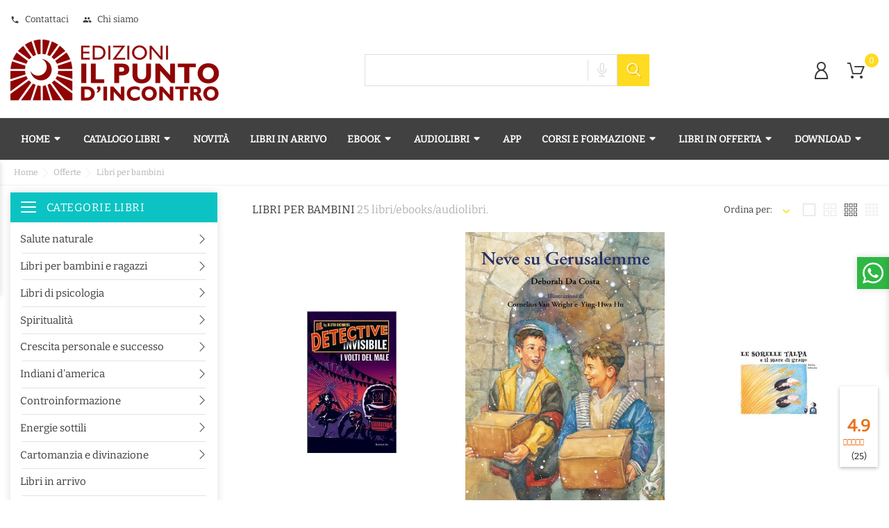

--- FILE ---
content_type: text/html; charset=utf-8
request_url: https://www.edizionilpuntodincontro.it/categoria/promozioni-libri-per-bambini.html
body_size: 24530
content:
<!doctype html>
  <html lang="it" itemscope itemtype="http://schema.org/WebPage">

  <head>
    
    
  <meta charset="utf-8">


  <meta http-equiv="x-ua-compatible" content="ie=edge">



  <title>libri per bambini in offerta</title>
  <meta name="description" content="">
  <meta name="keywords" content="libri per bambini ,libri per bambini in offerta">
        <link rel="canonical" href="https://www.edizionilpuntodincontro.it/categoria/promozioni-libri-per-bambini.html">
  
  
        



  <meta name="viewport" content="width=device-width, initial-scale=1">



  <link rel="icon" type="image/vnd.microsoft.icon" href="https://www.edizionilpuntodincontro.it/img/favicon.ico?1630676901">
  <link rel="shortcut icon" type="image/x-icon" href="https://www.edizionilpuntodincontro.it/img/favicon.ico?1630676901">



  <link rel="preload" href="/modules/bonslick/views/img/video.mp4" as="video" type="video/mp4">
<link rel="preload" href="https://medicine.bonpresta-themes.com/themes/Medicine/assets/css/9b7f9c87434ee8446f7a8edb8631f43b.woff" as="font" type="font/woff" crossorigin>
<link rel="preload" href="https://medicine.bonpresta-themes.com/themes/Medicine/assets/css/570eb83859dc23dd0eec423a49e147fe.woff2" as="font" type="font/woff2" crossorigin>

  <link rel="stylesheet" href="https://www.edizionilpuntodincontro.it/themes/Books/assets/css/theme.css" type="text/css" media="all">
  <link rel="stylesheet" href="https://www.edizionilpuntodincontro.it/modules/blockreassurance/views/dist/front.css" type="text/css" media="all">
  <link rel="stylesheet" href="https://www.edizionilpuntodincontro.it/modules/easycarousels/views/css/lib/swiper11.css" type="text/css" media="all">
  <link rel="stylesheet" href="https://www.edizionilpuntodincontro.it/modules/easycarousels/views/css/front.css" type="text/css" media="all">
  <link rel="stylesheet" href="https://www.edizionilpuntodincontro.it/modules/easycarousels/views/css/custom.css" type="text/css" media="all">
  <link rel="stylesheet" href="https://www.edizionilpuntodincontro.it/modules/paypal/views/css/paypal_fo.css" type="text/css" media="all">
  <link rel="stylesheet" href="https://www.edizionilpuntodincontro.it/modules/ps_facetedsearch/views/dist/front.css" type="text/css" media="all">
  <link rel="stylesheet" href="https://www.edizionilpuntodincontro.it/modules/bonask//views/css/bonask.css" type="text/css" media="all">
  <link rel="stylesheet" href="https://www.edizionilpuntodincontro.it/modules/boncart//views/css/boncart.css" type="text/css" media="all">
  <link rel="stylesheet" href="https://www.edizionilpuntodincontro.it/modules/bonloginfacebook/views/css/bonloginfacebook.css" type="text/css" media="all">
  <link rel="stylesheet" href="https://www.edizionilpuntodincontro.it/modules/bonmenu//views/css/front.css" type="text/css" media="all">
  <link rel="stylesheet" href="https://www.edizionilpuntodincontro.it/modules/bonsearch//views/css/bonsearch.css" type="text/css" media="all">
  <link rel="stylesheet" href="https://www.edizionilpuntodincontro.it/themes/BooksChild/modules/bontheme//views/css/bontheme.css" type="text/css" media="all">
  <link rel="stylesheet" href="https://www.edizionilpuntodincontro.it/modules/customtab/views/css/customtab.css" type="text/css" media="all">
  <link rel="stylesheet" href="https://www.edizionilpuntodincontro.it/modules/productyoutube/views/css/productyoutube.css" type="text/css" media="all">
  <link rel="stylesheet" href="https://www.edizionilpuntodincontro.it/modules/boncategory/views/css/boncategory-front.css" type="text/css" media="all">
  <link rel="stylesheet" href="https://www.edizionilpuntodincontro.it/modules/boncategory/views/css/fl-outicons.css" type="text/css" media="all">
  <link rel="stylesheet" href="https://www.edizionilpuntodincontro.it/modules/bonbanner//views/css/front.css" type="text/css" media="all">
  <link rel="stylesheet" href="https://www.edizionilpuntodincontro.it/modules/bonbannermenu//views/css/frontmenu.css" type="text/css" media="all">
  <link rel="stylesheet" href="https://www.edizionilpuntodincontro.it/modules/boncollection/views/css/slick.css" type="text/css" media="all">
  <link rel="stylesheet" href="https://www.edizionilpuntodincontro.it/modules/boncollection/views/css/slick-theme.css" type="text/css" media="all">
  <link rel="stylesheet" href="https://www.edizionilpuntodincontro.it/modules/boncollection//views/css/boncollection_front.css" type="text/css" media="all">
  <link rel="stylesheet" href="https://www.edizionilpuntodincontro.it/modules/bonhtmlcontent//views/css/htmlcontent_front.css" type="text/css" media="all">
  <link rel="stylesheet" href="https://www.edizionilpuntodincontro.it/modules/bonhtmlcontent/views/css/slick.css" type="text/css" media="all">
  <link rel="stylesheet" href="https://www.edizionilpuntodincontro.it/modules/bonhtmlcontent/views/css/slick-theme.css" type="text/css" media="all">
  <link rel="stylesheet" href="https://www.edizionilpuntodincontro.it/modules/boninfoban/views/css/slick.css" type="text/css" media="all">
  <link rel="stylesheet" href="https://www.edizionilpuntodincontro.it/modules/boninfoban/views/css/slick-theme.css" type="text/css" media="all">
  <link rel="stylesheet" href="https://www.edizionilpuntodincontro.it/modules/boninfoban//views/css/ban_front.css" type="text/css" media="all">
  <link rel="stylesheet" href="https://www.edizionilpuntodincontro.it/modules/bonnews/views/css/slick.css" type="text/css" media="all">
  <link rel="stylesheet" href="https://www.edizionilpuntodincontro.it/modules/bonnews/views/css/slick-theme.css" type="text/css" media="all">
  <link rel="stylesheet" href="https://www.edizionilpuntodincontro.it/modules/bonnews//views/css/bonnews_front.css" type="text/css" media="all">
  <link rel="stylesheet" href="https://www.edizionilpuntodincontro.it/modules/bonnewsletter/views/css/newsletter_front.css" type="text/css" media="all">
  <link rel="stylesheet" href="https://www.edizionilpuntodincontro.it/modules/bonnotice/views/css/notice_front.css" type="text/css" media="all">
  <link rel="stylesheet" href="https://www.edizionilpuntodincontro.it/themes/BooksChild/modules/bonslick//views/css/bonslick_front.css" type="text/css" media="all">
  <link rel="stylesheet" href="https://www.edizionilpuntodincontro.it/themes/BooksChild/modules/bonslick/views/css/slick.css" type="text/css" media="all">
  <link rel="stylesheet" href="https://www.edizionilpuntodincontro.it/themes/BooksChild/modules/bonslick/views/css/slick-theme.css" type="text/css" media="all">
  <link rel="stylesheet" href="https://www.edizionilpuntodincontro.it/themes/Books/modules/bonwhatsappchat//views/css/front_whatsappchat.css" type="text/css" media="all">
  <link rel="stylesheet" href="https://www.edizionilpuntodincontro.it/modules/ets_affiliatemarketing/views/css/front.css" type="text/css" media="all">
  <link rel="stylesheet" href="https://www.edizionilpuntodincontro.it/modules/ets_prettymenu/views/css/transition_slide_down.css" type="text/css" media="all">
  <link rel="stylesheet" href="https://www.edizionilpuntodincontro.it/modules/ets_prettymenu/views/css/mobile_left.css" type="text/css" media="all">
  <link rel="stylesheet" href="https://www.edizionilpuntodincontro.it/modules/ets_prettymenu/views/css/font_megamenu.css" type="text/css" media="all">
  <link rel="stylesheet" href="https://www.edizionilpuntodincontro.it/modules/ets_prettymenu/views/css/fix17.css" type="text/css" media="all">
  <link rel="stylesheet" href="https://www.edizionilpuntodincontro.it/modules/customproducttabs//views/css/customproducttabs.css" type="text/css" media="all">
  <link rel="stylesheet" href="https://www.edizionilpuntodincontro.it/modules/bonattribute//views/css/bonattribute.css" type="text/css" media="all">
  <link rel="stylesheet" href="https://www.edizionilpuntodincontro.it/modules/preorderandnotification/views/css/timeTo.css" type="text/css" media="all">
  <link rel="stylesheet" href="https://www.edizionilpuntodincontro.it/modules/preorderandnotification/views/css/sweetalert2.min.css" type="text/css" media="all">
  <link rel="stylesheet" href="https://www.edizionilpuntodincontro.it/modules/preorderandnotification/views/css/pos_label.css" type="text/css" media="all">
  <link rel="stylesheet" href="https://www.edizionilpuntodincontro.it/modules/afgooglereviews/views/css/front.css" type="text/css" media="all">
  <link rel="stylesheet" href="https://www.edizionilpuntodincontro.it/modules/whatsappchat/views/css/whatsapp.css" type="text/css" media="all">
  <link rel="stylesheet" href="https://www.edizionilpuntodincontro.it/modules/whatsappchat/views/css/jBox.min.css" type="text/css" media="all">
  <link rel="stylesheet" href="https://www.edizionilpuntodincontro.it/modules/gdprpro//views/css/newsletter.css" type="text/css" media="all">
  <link rel="stylesheet" href="https://www.edizionilpuntodincontro.it/modules/gdprpro//views/css/gdpr-modal.css" type="text/css" media="all">
  <link rel="stylesheet" href="https://www.edizionilpuntodincontro.it/modules/gdprpro//views/css/front.css" type="text/css" media="all">
  <link rel="stylesheet" href="https://www.edizionilpuntodincontro.it/modules/einvoice/views/css/jquery-confirm.min.css" type="text/css" media="all">
  <link rel="stylesheet" href="https://www.edizionilpuntodincontro.it/modules/einvoice/views/css/einvoice.css" type="text/css" media="all">
  <link rel="stylesheet" href="https://www.edizionilpuntodincontro.it/js/jquery/ui/themes/base/minified/jquery-ui.min.css" type="text/css" media="all">
  <link rel="stylesheet" href="https://www.edizionilpuntodincontro.it/js/jquery/ui/themes/base/minified/jquery.ui.theme.min.css" type="text/css" media="all">
  <link rel="stylesheet" href="https://www.edizionilpuntodincontro.it/js/jquery/plugins/fancybox/jquery.fancybox.css" type="text/css" media="all">
  <link rel="stylesheet" href="https://www.edizionilpuntodincontro.it/modules/darique/views/css/t17/darique.css" type="text/css" media="all">
  <link rel="stylesheet" href="https://www.edizionilpuntodincontro.it/themes/BooksChild/assets/css/custom.css" type="text/css" media="all">




  

  <script async defer>
        var af_googlereviews_autoplay_carrousel = true;
        var af_googlereviews_autoplay_carrousel_mobile = true;
        var af_googlereviews_display_arrows_carrousel = true;
        var af_googlereviews_display_arrows_carrousel_mobile = true;
        var af_googlereviews_display_type = "carousel";
        var af_googlereviews_trad_readmore = "Leggi di pi\u00f9";
        var alertText = "Required";
        var all_rules_in_line = 0;
        var bon_ask_url = "\/modules\/bonask\/\/controllers\/front\/ajax.php";
        var bon_newsletter_url = "\/modules\/bonnewsletter\/ajax.php";
        var bon_search_url = "\/modules\/bonsearch\/\/controllers\/ajax.php";
        var bonwhatsapp_background = "#F4F4F4";
        var bonwhatsapp_color = "#505050";
        var bonwhatsapp_position = "right";
        var btGapTag = {"tagContent":{"tracking_type":{"label":"tracking_type","value":"view_item_list"},"contents":{"label":"contents","value":[{"item_id":"312","item_name":"Loceano \u00e8 la nostra casa ","currency":"EUR","item_category":"Offerte","price":6.45999999999999996447286321199499070644378662109375,"item_brand":"Robert Lyn Nelson","id":"312","name":"Loceano \u00e8 la nostra casa","brand":"Robert Lyn Nelson","category":"Offerte","list_name":"Offerte"},{"item_id":"270","item_name":"Pachamama ","currency":"EUR","item_category":"Offerte","price":7.4900000000000002131628207280300557613372802734375,"item_brand":"Scritto dai bambini del mondo","id":"270","name":"Pachamama","brand":"Scritto dai bambini del mondo","category":"Offerte","list_name":"Offerte"},{"item_id":"287","item_name":"Creare il mondo ","currency":"EUR","item_category":"Offerte","price":6.45999999999999996447286321199499070644378662109375,"item_brand":"Douglas Wood - Miyazaki Yoshi e Hibiki","id":"287","name":"Creare il mondo","brand":"Douglas Wood - Miyazaki Yoshi e Hibiki","category":"Offerte","list_name":"Offerte"},{"item_id":"273","item_name":"Il gatto magico ","currency":"EUR","item_category":"Offerte","price":5.04000000000000003552713678800500929355621337890625,"item_brand":"Paola Zoffoli - Nicola Capuzzo","id":"273","name":"Il gatto magico","brand":"Paola Zoffoli - Nicola Capuzzo","category":"Offerte","list_name":"Offerte"},{"item_id":"472","item_name":"Le Sorelle Talpa e il giorno di pioggia ","currency":"EUR","item_category":"Offerte","price":3.100000000000000088817841970012523233890533447265625,"item_brand":"Roslyn Schwartz","id":"472","name":"Le Sorelle Talpa e il giorno di pioggia","brand":"Roslyn Schwartz","category":"Offerte","list_name":"Offerte"},{"item_id":"473","item_name":"Le Sorelle Talpa e il pezzo di muschio ","currency":"EUR","item_category":"Offerte","price":3.100000000000000088817841970012523233890533447265625,"item_brand":"Roslyn Schwartz","id":"473","name":"Le Sorelle Talpa e il pezzo di muschio","brand":"Roslyn Schwartz","category":"Offerte","list_name":"Offerte"},{"item_id":"474","item_name":"Le Sorelle Talpa e il mare di grano ","currency":"EUR","item_category":"Offerte","price":3.100000000000000088817841970012523233890533447265625,"item_brand":"Roslyn Schwartz","id":"474","name":"Le Sorelle Talpa e il mare di grano","brand":"Roslyn Schwartz","category":"Offerte","list_name":"Offerte"},{"item_id":"311","item_name":"Lo zen e larte di fare una torta ","currency":"EUR","item_category":"Offerte","price":6.45999999999999996447286321199499070644378662109375,"item_brand":"Manuela Monari - Evelyn Daviddi","id":"311","name":"Lo zen e larte di fare una torta","brand":"Manuela Monari - Evelyn Daviddi","category":"Offerte","list_name":"Offerte"},{"item_id":"324","item_name":"Sector 7 ","currency":"EUR","item_category":"Offerte","price":6.45999999999999996447286321199499070644378662109375,"item_brand":"David Wiesner","id":"324","name":"Sector 7","brand":"David Wiesner","category":"Offerte","list_name":"Offerte"},{"item_id":"164","item_name":"Il ritorno dei guerrieri ","currency":"EUR","item_category":"Offerte","price":4.6500000000000003552713678800500929355621337890625,"item_brand":"Alessandra Jesi Soligoni","id":"164","name":"Il ritorno dei guerrieri","brand":"Alessandra Jesi Soligoni","category":"Offerte","list_name":"Offerte"},{"item_id":"310","item_name":"Lapprendista sciamano ","currency":"EUR","item_category":"Offerte","price":6.45999999999999996447286321199499070644378662109375,"item_brand":"Lynne Cherry e Mark J. Plotkin","id":"310","name":"Lapprendista sciamano","brand":"Lynne Cherry e Mark J. Plotkin","category":"Offerte","list_name":"Offerte"},{"item_id":"305","item_name":"La casa di Topolina ","currency":"EUR","item_category":"Offerte","price":6.5,"item_brand":"Alberto Benevelli - Loretta Serofilli","id":"305","name":"La casa di Topolina","brand":"Alberto Benevelli - Loretta Serofilli","category":"Offerte","list_name":"Offerte"},{"item_id":"317","item_name":"Messaggio cosmico ","currency":"EUR","item_category":"Offerte","price":6.45999999999999996447286321199499070644378662109375,"item_brand":"Shomei Yoh","id":"317","name":"Messaggio cosmico","brand":"Shomei Yoh","category":"Offerte","list_name":"Offerte"},{"item_id":"320","item_name":"Otto e la stella canina ","currency":"EUR","item_category":"Offerte","price":6.45999999999999996447286321199499070644378662109375,"item_brand":"Diana Spyropulos - Ray Williams","id":"320","name":"Otto e la stella canina","brand":"Diana Spyropulos - Ray Williams","category":"Offerte","list_name":"Offerte"},{"item_id":"323","item_name":"Riuscire ","currency":"EUR","item_category":"Offerte","price":3.100000000000000088817841970012523233890533447265625,"item_brand":"Paloma Zavala - Teo Puebla","id":"323","name":"Riuscire","brand":"Paloma Zavala - Teo Puebla","category":"Offerte","list_name":"Offerte"},{"item_id":"470","item_name":"Sotto il letto ","currency":"EUR","item_category":"Fiabe e storie","price":6.45000000000000017763568394002504646778106689453125,"item_brand":"Paul Bright","id":"470","name":"Sotto il letto","brand":"Paul Bright","category":"Fiabe e storie","list_name":"Fiabe e storie"},{"item_id":"327","item_name":"Topolina e lalbero magico ","currency":"EUR","item_category":"Offerte","price":6.5,"item_brand":"Alberto Benevelli - Loretta Serofilli","id":"327","name":"Topolina e lalbero magico","brand":"Alberto Benevelli - Loretta Serofilli","category":"Offerte","list_name":"Offerte"},{"item_id":"330","item_name":"Verdi ","currency":"EUR","item_category":"Offerte","price":6.45999999999999996447286321199499070644378662109375,"item_brand":"Janell Cannon","id":"330","name":"Verdi","brand":"Janell Cannon","category":"Offerte","list_name":"Offerte"},{"item_id":"476","item_name":"Neve su Gerusalemme ","currency":"EUR","item_category":"Offerte","price":6.5,"item_brand":"Deborah Da Costa - C. Van Wright e Ying-Hwa Hu","id":"476","name":"Neve su Gerusalemme","brand":"Deborah Da Costa - C. Van Wright e Ying-Hwa Hu","category":"Offerte","list_name":"Offerte"},{"item_id":"88","item_name":"Gli automi del dottor B ","currency":"EUR","item_category":"Offerte","price":4.45000000000000017763568394002504646778106689453125,"item_brand":"Justin Richards","id":"88","name":"Gli automi del dottor B","brand":"Justin Richards","category":"Offerte","list_name":"Offerte"},{"item_id":"89","item_name":"Creatura delle tenebre ","currency":"EUR","item_category":"Offerte","price":4.45000000000000017763568394002504646778106689453125,"item_brand":"Justin Richards","id":"89","name":"Creatura delle tenebre","brand":"Justin Richards","category":"Offerte","list_name":"Offerte"}]},"coupon_name":{"label":"coupon","value":"no_coupon"},"value":{"label":"value","value":null},"content_name":{"label":"content_name","value":"Libri per bambini"},"content_category":{"label":"content_category","value":"'Libri per bambini'"}},"elementCategoryProduct":"div.product-miniature","elementShipping":"input[type=radio]","elementPayment":".ps-shown-by-js","elementlogin":"button#submit-login, button[data-link-action=\"sign-in\"]","elementsignup":"body:not(#identity) button[data-link-action=\"save-customer\"], button[data-link-action=\"register-new-customer\"]","elementWishCat":"","elementWishProd":"","gaId":"G-DZY7E753Z6","gaEnable":"1","bEnableUa":"1","sUAcode":"UA-13213774-2","ajaxUrl":"https:\/\/www.edizionilpuntodincontro.it\/module\/ganalyticspro\/ajax","token":"99164bcf891bc8b5e27405071d0f201d","bRefund":false,"bPartialRefund":false,"bUseConsent":false,"bConsentHtmlElement":"","bConsentHtmlElementSecond":"","iConsentConsentLvl":0,"referer":null,"acbIsInstalled":false,"tagCurrency":"EUR"};
        var cc = "category";
        var count_gift_when_all_rules_in_line = 10;
        var countdown_timer_theme = "white";
        var dariqueExclURLS = "module\/ps_shoppingcart\/ajax,cart?update";
        var dariqueGiftCountInRow = "4";
        var dariqueModuleLink = "https:\/\/www.edizionilpuntodincontro.it\/module\/darique\/account?action=reorder&id_order=";
        var dariqueOrderList = "";
        var dariquePath = "\/modules\/darique\/";
        var ec_ajax_path = "https:\/\/www.edizionilpuntodincontro.it\/module\/easycarousels\/ajax?token=6e07684deadb41ba5c6bc9a1ae15411a";
        var ei_customer_type = 1;
        var ei_module_dir = "\/modules\/";
        var ei_pdf = "Fattura di cortesia";
        var ei_pec_required = 0;
        var ei_sdi_required = 0;
        var ei_select_invoice_type = "Seleziona il tipo fattura";
        var ei_xml = "Fattura Elettronica";
        var eitoken = "684e41e7584c5a094fd1c444e0eab4c0";
        var gdprSettings = {"gdprEnabledModules":[],"gdprCookieStoreUrl":"https:\/\/www.edizionilpuntodincontro.it\/module\/gdprpro\/storecookie","newsletterConsentText":"&lt;p class=&quot;gdprpro-label&quot;&gt;&lt;span style=&quot;color: #ff0000;&quot;&gt;* &lt;\/span&gt;Accetto l&#039;&lt;a href=&quot;https:\/\/www.edizionilpuntodincontro.it\/casa-editrice\/informativa-sulla-privacy.html&quot; target=&quot;_blank&quot; rel=&quot;noreferrer noopener&quot;&gt;informativa sulla privacy&lt;\/a&gt;&lt;\/p&gt;","checkAllByDefault":true,"under18AlertText":"Devi avere 18 anni per visitare questo sito","closeModalOnlyWithButtons":false,"showWindow":true,"isBot":true,"doNotTrackCompliance":false,"reloadAfterSave":false,"reloadAfterAcceptAll":false,"scrollLock":false,"acceptByScroll":false};
        var id_combination = 0;
        var id_product = 0;
        var id_shop = 1;
        var isSimpleProduct = true;
        var is_16 = false;
        var is_gdpr = 0;
        var is_opc_method = "false";
        var islogged = false;
        var iso = "it";
        var labels = {"days":"Giorni","hours":"Ore","min":"Min","sec":"Sec","total_price_label":"Prezzo totale","preorder_price_label":"Prezzo di preordine","preorder_title":"Il prodotto in preordine \u00e8 ora disponibile","dynamic_preorder_login_label":"Effettua il login per preordinare con un prezzo personalizzato."};
        var linkLoyaltyAjax = "https:\/\/www.edizionilpuntodincontro.it\/module\/totloyaltyadvanced\/ajaxloyaltypoints";
        var notice_countdown_days = "days";
        var notice_countdown_hr = "hr";
        var notice_countdown_min = "min";
        var notice_countdown_sec = "sec";
        var po_ajax = "https:\/\/www.edizionilpuntodincontro.it\/preorder";
        var po_combs = [];
        var po_imod = "274";
        var po_static_token = "99164bcf891bc8b5e27405071d0f201d";
        var prestashop = {"cart":{"products":[],"totals":{"total":{"type":"total","label":"Totale","amount":0,"value":"0,00\u00a0\u20ac"},"total_including_tax":{"type":"total","label":"Totale","amount":0,"value":"0,00\u00a0\u20ac"},"total_excluding_tax":{"type":"total","label":"Totale","amount":0,"value":"0,00\u00a0\u20ac"}},"subtotals":{"products":{"type":"products","label":"Totale parziale","amount":0,"value":"0,00\u00a0\u20ac"},"discounts":null,"shipping":{"type":"shipping","label":"Spedizione","amount":0,"value":""},"tax":null},"products_count":0,"summary_string":"0 articoli","vouchers":{"allowed":1,"added":[]},"discounts":[],"minimalPurchase":0,"minimalPurchaseRequired":""},"currency":{"name":"Euro","iso_code":"EUR","iso_code_num":"978","sign":"\u20ac"},"customer":{"lastname":null,"firstname":null,"email":null,"birthday":null,"newsletter":null,"newsletter_date_add":null,"optin":null,"website":null,"company":null,"siret":null,"ape":null,"is_logged":false,"gender":{"type":null,"name":null},"addresses":[]},"language":{"name":"Italiano (Italian)","iso_code":"it","locale":"it-IT","language_code":"it","is_rtl":"0","date_format_lite":"d\/m\/Y","date_format_full":"d\/m\/Y H:i:s","id":1},"page":{"title":"","canonical":"https:\/\/www.edizionilpuntodincontro.it\/categoria\/promozioni-libri-per-bambini.html","meta":{"title":"libri per bambini in offerta","description":"","keywords":"libri per bambini ,libri per bambini in offerta","robots":"index"},"page_name":"category","body_classes":{"lang-it":true,"lang-rtl":false,"country-IT":true,"currency-EUR":true,"layout-left-column":true,"page-category":true,"tax-display-disabled":true,"category-id-192":true,"category-Libri per bambini":true,"category-id-parent-185":true,"category-depth-level-3":true},"admin_notifications":[]},"shop":{"name":"Edizioni il Punto d'Incontro","logo":"https:\/\/www.edizionilpuntodincontro.it\/img\/edizioni-il-punto-d-incontro-logo-1615823113.jpg","stores_icon":"https:\/\/www.edizionilpuntodincontro.it\/img\/logo_stores.png","favicon":"https:\/\/www.edizionilpuntodincontro.it\/img\/favicon.ico"},"urls":{"base_url":"https:\/\/www.edizionilpuntodincontro.it\/","current_url":"https:\/\/www.edizionilpuntodincontro.it\/categoria\/promozioni-libri-per-bambini.html","shop_domain_url":"https:\/\/www.edizionilpuntodincontro.it","img_ps_url":"https:\/\/www.edizionilpuntodincontro.it\/img\/","img_cat_url":"https:\/\/www.edizionilpuntodincontro.it\/img\/c\/","img_lang_url":"https:\/\/www.edizionilpuntodincontro.it\/img\/l\/","img_prod_url":"https:\/\/www.edizionilpuntodincontro.it\/img\/p\/","img_manu_url":"https:\/\/www.edizionilpuntodincontro.it\/img\/m\/","img_sup_url":"https:\/\/www.edizionilpuntodincontro.it\/img\/su\/","img_ship_url":"https:\/\/www.edizionilpuntodincontro.it\/img\/s\/","img_store_url":"https:\/\/www.edizionilpuntodincontro.it\/img\/st\/","img_col_url":"https:\/\/www.edizionilpuntodincontro.it\/img\/co\/","img_url":"https:\/\/www.edizionilpuntodincontro.it\/themes\/BooksChild\/assets\/img\/","css_url":"https:\/\/www.edizionilpuntodincontro.it\/themes\/BooksChild\/assets\/css\/","js_url":"https:\/\/www.edizionilpuntodincontro.it\/themes\/BooksChild\/assets\/js\/","pic_url":"https:\/\/www.edizionilpuntodincontro.it\/upload\/","pages":{"address":"https:\/\/www.edizionilpuntodincontro.it\/indirizzo","addresses":"https:\/\/www.edizionilpuntodincontro.it\/indirizzi","authentication":"https:\/\/www.edizionilpuntodincontro.it\/login","cart":"https:\/\/www.edizionilpuntodincontro.it\/carrello","category":"https:\/\/www.edizionilpuntodincontro.it\/index.php?controller=category","cms":"https:\/\/www.edizionilpuntodincontro.it\/index.php?controller=cms","contact":"https:\/\/www.edizionilpuntodincontro.it\/contattaci","discount":"https:\/\/www.edizionilpuntodincontro.it\/buoni-sconto","guest_tracking":"https:\/\/www.edizionilpuntodincontro.it\/tracciatura-ospite","history":"https:\/\/www.edizionilpuntodincontro.it\/cronologia-ordini","identity":"https:\/\/www.edizionilpuntodincontro.it\/dati-personali","index":"https:\/\/www.edizionilpuntodincontro.it\/","my_account":"https:\/\/www.edizionilpuntodincontro.it\/account","order_confirmation":"https:\/\/www.edizionilpuntodincontro.it\/conferma-ordine","order_detail":"https:\/\/www.edizionilpuntodincontro.it\/index.php?controller=order-detail","order_follow":"https:\/\/www.edizionilpuntodincontro.it\/segui-ordine","order":"https:\/\/www.edizionilpuntodincontro.it\/ordine","order_return":"https:\/\/www.edizionilpuntodincontro.it\/index.php?controller=order-return","order_slip":"https:\/\/www.edizionilpuntodincontro.it\/buono-ordine","pagenotfound":"https:\/\/www.edizionilpuntodincontro.it\/pagina-non-trovata","password":"https:\/\/www.edizionilpuntodincontro.it\/recupero-password","pdf_invoice":"https:\/\/www.edizionilpuntodincontro.it\/index.php?controller=pdf-invoice","pdf_order_return":"https:\/\/www.edizionilpuntodincontro.it\/index.php?controller=pdf-order-return","pdf_order_slip":"https:\/\/www.edizionilpuntodincontro.it\/index.php?controller=pdf-order-slip","prices_drop":"https:\/\/www.edizionilpuntodincontro.it\/offerte","product":"https:\/\/www.edizionilpuntodincontro.it\/index.php?controller=product","search":"https:\/\/www.edizionilpuntodincontro.it\/ricerca","sitemap":"https:\/\/www.edizionilpuntodincontro.it\/Mappa del sito","stores":"https:\/\/www.edizionilpuntodincontro.it\/negozi","supplier":"https:\/\/www.edizionilpuntodincontro.it\/fornitori","register":"https:\/\/www.edizionilpuntodincontro.it\/login?create_account=1","order_login":"https:\/\/www.edizionilpuntodincontro.it\/ordine?login=1"},"alternative_langs":[],"theme_assets":"\/themes\/BooksChild\/assets\/","actions":{"logout":"https:\/\/www.edizionilpuntodincontro.it\/?mylogout="},"no_picture_image":{"bySize":{"small_default":{"url":"https:\/\/www.edizionilpuntodincontro.it\/img\/p\/it-default-small_default.jpg","width":98,"height":98},"cart_default":{"url":"https:\/\/www.edizionilpuntodincontro.it\/img\/p\/it-default-cart_default.jpg","width":141,"height":141},"medium_default":{"url":"https:\/\/www.edizionilpuntodincontro.it\/img\/p\/it-default-medium_default.jpg","width":452,"height":452},"home_default":{"url":"https:\/\/www.edizionilpuntodincontro.it\/img\/p\/it-default-home_default.jpg","width":560,"height":844},"large_default":{"url":"https:\/\/www.edizionilpuntodincontro.it\/img\/p\/it-default-large_default.jpg","width":900,"height":1356}},"small":{"url":"https:\/\/www.edizionilpuntodincontro.it\/img\/p\/it-default-small_default.jpg","width":98,"height":98},"medium":{"url":"https:\/\/www.edizionilpuntodincontro.it\/img\/p\/it-default-medium_default.jpg","width":452,"height":452},"large":{"url":"https:\/\/www.edizionilpuntodincontro.it\/img\/p\/it-default-large_default.jpg","width":900,"height":1356},"legend":""}},"configuration":{"display_taxes_label":false,"display_prices_tax_incl":true,"is_catalog":false,"show_prices":true,"opt_in":{"partner":false},"quantity_discount":{"type":"price","label":"Prezzo unitario"},"voucher_enabled":1,"return_enabled":0},"field_required":[],"breadcrumb":{"links":[{"title":"Home","url":"https:\/\/www.edizionilpuntodincontro.it\/"},{"title":"Offerte","url":"https:\/\/www.edizionilpuntodincontro.it\/categoria\/offerte.html"},{"title":"Libri per bambini","url":"https:\/\/www.edizionilpuntodincontro.it\/categoria\/promozioni-libri-per-bambini.html"}],"count":3},"link":{"protocol_link":"https:\/\/","protocol_content":"https:\/\/"},"time":1769179969,"static_token":"99164bcf891bc8b5e27405071d0f201d","token":"a825a8818e890cf91a37de2a058b84ba","debug":false};
        var psemailsubscription_subscription = "https:\/\/www.edizionilpuntodincontro.it\/module\/ps_emailsubscription\/subscription";
        var psr_icon_color = "#F3C936";
        var psv = "17";
        var shop_id = 1;
        var show_price = false;
        var static_token = "99164bcf891bc8b5e27405071d0f201d";
        var static_token_bon_ask = "99164bcf891bc8b5e27405071d0f201d";
        var static_token_bon_search = "99164bcf891bc8b5e27405071d0f201d";
        var theme_fonts = "Bitter";
        var theme_sticky_cart = "0";
        var theme_sticky_footer = "0";
        var theme_sticky_header = "1";
      </script>



  <script>
            var BON_CATEGORY_ITEM_STATUS = 1;
    </script><script>
            var BON_COLLECTION_MAINE_ROUTE = 'collection';
            var BON_NUMBER_COLLECTION = 6;
            var BON_COLLECTION_LIMIT = 9;
            var BON_COLLECTION_DISPLAY_CAROUSEL = 1;
            var BON_COLLECTION_DISPLAY_ITEM_NB = 6;
            var BON_COLLECTION_CAROUSEL_NB = 3;
            var BON_COLLECTION_CAROUSEL_LOOP = 1;
            var BON_COLLECTION_CAROUSEL_NAV = 1;
            var BON_COLLECTION_CAROUSEL_DOTS = false;
            var BON_ADD_SHAREBUTTONS = 1;
    </script> 
<script>
      var BON_HTML_LIMIT = 2;
      var BON_HTML_DISPLAY_CAROUSEL = false;
      var BON_HTML_CAROUSEL_NB = 4;
      var BON_HTML_CAROUSEL_LOOP = false;
      var BON_HTML_CAROUSEL_NAV = 1;
      var BON_HTML_CAROUSEL_DOTS = 1;
  </script>

<script type="text/javascript">
      var BON_INFOBAN_LIMIT = 4;
      var BON_INFOBAN_DISPLAY_CAROUSEL = 1;
      var BON_INFOBAN_DISPLAY_ITEM_NB = 6;
      var BON_INFOBAN_CAROUSEL_NB = 1;
      var BON_INFOBAN_CAROUSEL_LOOP = 1;
      var BON_INFOBAN_CAROUSEL_AUTOPLAY = 1;
      var BON_INFOBAN_CAROUSEL_AUTOPLAY_SPEED = 3000;
      var BON_INFOBAN_CAROUSEL_DOTS = 1;
  </script>

<script>
            var BON_NEWS_MAINE_ROUTE = 'news';
            var BON_NUMBER_NEWS = 3;
            var BON_NEWS_LIMIT = 6;
            var BON_NEWS_DISPLAY_CAROUSEL = 1;
            var BON_NEWS_DISPLAY_ITEM_NB = 6;
            var BON_NEWS_CAROUSEL_NB = 2;
            var BON_NEWS_CAROUSEL_LOOP = false;
            var BON_NEWS_CAROUSEL_NAV = false;
            var BON_NEWS_CAROUSEL_DOTS = 1;
            var BON_ADD_SHAREBUTTONS = 1;
            var BON_ADD_DISQUS = 1;
            var DISQUS_SHORT_NAME = false;
    </script><script>
      var BON_NEWSLETTER_BACKGROUND = '#000000';
      var BON_NEWSLETTER_OPACITY = 1;
      var BON_NEWSLETTER_ANIMATION = 500;
      var BON_NEWSLETTER_TIME = 1000;
      var BON_NEWSLETTER_PROMO = '#MEDICINE';
      var BON_NEWSLETTER_DISPLAY = 'fade';
  </script>

<script>
      var BON_SLICK_CAROUSEL_LOOP = 1;
      var BON_SLICK_CAROUSEL_NAV = 1;
      var BON_SLICK_CAROUSEL_DOTS = 1;
      var BON_SLICK_CAROUSEL_DRAG = 1;
      var BON_SLICK_CAROUSEL_AUTOPLAY = false;
      var BON_SLICK_CAROUSEL_TIME = 5000;
  </script>



<script type="text/javascript">
        var link_cart = "https://www.edizionilpuntodincontro.it/carrello";
            var link_reward = "https://www.edizionilpuntodincontro.it/affiliate-dashboard?ajax=1";
            var link_shopping_cart = "https://www.edizionilpuntodincontro.it/module/ps_shoppingcart/ajax";
            var eam_sending_email = "Invio ...";
    var eam_email_invalid = "L'email non è valida";
    var eam_email_sent_limited = "Hai raggiunto il numero massimo di inviti";
    var eam_token = "99164bcf891bc8b5e27405071d0f201d";
    var name_is_blank = 'Nome richiesto';
    var email_is_blank = 'Email obbligatoria';
    var email_is_invalid = 'L\'email non è valida';
</script>
<style>
.prmn_tab_li_content {
    background-color: #fff;
    border-top: 1px solid #ddd;
    color: #555555;
    fill: #555555;
}
.prmn_tabs_li:first-child > .prmn_tab_li_content{
    border-top: 1px solid #dddddd!important;
}
.prmn_tabs_li:last-child {
    border-bottom: 1px solid #ddd;
}



/*------------------------------------------------*/
.ets_prmn_megamenu{
    background: #414141;
}
.ets_prmn_megamenu_content{
    color: #ffffff;
    fill: #ffffff;
    line-height: 60px;
    font-family: ;
    font-size: 14px;
}
.prmn_menus_li > a{
    font-size: 14px;
}
@media (min-width: 768px){
    .prmn_menus_li:hover,.click_open_submenu.open{
        background: #ffffff;
    }
    li.prmn_menus_li.prmn_has_sub:hover > a:after{
        background: #ffffff;
    }
}


.prmn_menus_li:hover > a,.click_open_submenu.open > a,
#header .prmn_menus_li:hover > a,#header .click_open_submenu.open > a{
    color: #d5000a;
    fill: #d5000a;
}
.prmn_menus_li{
    font-size: 14px;
}
@media (min-width: 768px){
    li.prmn_menus_li:not(:last-child){
        border-right: 1px solid a!important;
    }
}


.prmn_tab_li_content{
    color: a;
    fill: a;
    background: a;
    border-top: 1px solid a;
}
.prmn_tabs_li.open.prmn_tabs_has_content .prmn_tab_li_content .prmn_tab_name::before{
    border-right-color: a;
}
.preview.mobile li.prmn_menus_li{
    border-bottom-color: a;
}
/* #e41369 */
@media (min-width:768px){
    .prmn_tabs_li.open .prmn_tab_li_content,
    .prmn_tabs_li:hover .prmn_tab_li_content{
        color: #e41369;
        fill: #e41369;
        background: a;
    }
}
.prmn_tabs_li.prmn_tabs_has_content:hover .prmn_tab_li_content .prmn_tab_name::before,
.prmn_tabs_li.prmn_tabs_has_content.open .prmn_tab_li_content .prmn_tab_name::before{
    border-color: a;
}
.ets_prmn_block  > .h4{
    color: #ffa714;
    fill: #ffa714;
    border-bottom: 1px solid a!important;
    font-family: ;
    font-size: 14px
}
.ets_prmn_block .product-desc {
  color: a;
  font-size: 14px;
  font-family: ;
}
.ets_prmn_block  > .h4:hover{
    color: a;
}

.ets_prmn_block,
.ets_prmn_block_content,
.ets_prmn_block p{
    color: a;
}

#header .ets_prmn_block_content a,
.ets_prmn_block_content a{
    color: a;
}
.ets_prmn_block_content .has-sub > a:after{
    border-top-color: a;
}
#header .ets_prmn_block_content a:hover,
.ets_prmn_block_content a:hover{
    color: a;
}
.ets_prmn_block_content .has-sub > a:hover:after{
    border-top-color: a;
}
.ets_prmn_megamenu .prmn_columns_ul{
    background-color: a;
}

.prmn_tabs_li > .prmn_columns_contents_ul,
.ets_prmn_block_content li.has-sub > .ets_prmn_categories{
    background-color: a!important;
}
.prmn_menus_li {
    height: 60px;
}
.prmn_menu_width_fixed .prmn_menus_ul{
    width: 1170px;
    max-width: 100%;
}
.ets_prmn_megamenu.prmn_menu_width_fixed .container{
    width: 1170px;
}
@media (min-width: 1200px){
    .ets_prmn_megamenu.prmn_menu_width_fixed .prmn_menus_li.prmn_sub_align_auto > .prmn_columns_ul{
        width: 1170px!important;
    }
}
.prmn_block_type_product .ets_prmn_block_content a,
#header .prmn_block_type_product .ets_prmn_block_content a{
    color: a;
    font-family: ;
    font-size: 14px;
}
.prmn_block_type_product .ets_prmn_block_content a:hover,
#header .prmn_block_type_product .ets_prmn_block_content a:hover{
    color: a;
}
.prmn_block_type_product .product-price-and-shipping span,
.prmn_blocks_ul .prmn_block_type_product .price.product-price,
.prmn_block_type_product .content_price span {
    color: a;
    font-family: ;
    font-size: 14px;
}
.prmn_block_type_product .product-price-and-shipping .regular-price,
.prmn_block_type_product .content_price .old-price{
    color: a;
    font-size: 14px;
}
.prmn_columns_contents_ul,
.prmn_columns_contents_ul p{
    font-family: ;
    font-size: 14px;
}

.prmn_tabs_li .prmn_tab_li_content {
    font-family: ;
    font-size: 14px;
}

.ets_prmn_block_content{
    font-family: ;
    font-size: 14px
}
.ets_prmn_megamenu .clock-group .base,
.ets_prmn_megamenu .normal-clock .digits .text,
.ets_prmn_megamenu .clock.flip-clock .flap{
    color: #ffffff;
}
.ets_prmn_megamenu .flip-clock .clock-group .digit,
.ets_prmn_megamenu .normal-clock .digits,
.ets_prmn_megamenu .clock.flip-clock .flap:before{
    background:#000000;
    border-color:#000000;
}
@media (max-width: 767px) {
    .ets_prmn_megamenu .prmn_menus_ul .close_menu {
        background: #000000;
    }
}
</style>	<script async src="https://www.googletagmanager.com/gtag/js?id=G-DZY7E753Z6"></script>
<script type="text/javascript">
var id_order                = false;
var baseDir                 = "https://www.edizionilpuntodincontro.it/";
var PS_VERSION              = parseInt("1");
var PS_REWRITING_SETTINGS   = parseInt("1");
var token                   = "a825a8818e890cf91a37de2a058b84ba";
var raw_price               = "0";
var formated_price          = "0";

// labels
var ok_label                = "Ok";
var invalid_qty_label       = "Quantità non valida";
var preorder_label          = "Preordine disponibile";
var added_success_text      = "Prodotto preordinato con successo";
var login_notice            = "Devi essere loggato per ricevere le notifiche.";
var sub_label               = "Sottoscritto con successo.";
var unsub_label             = "Iscrizione annullata con successo.";
var added_error_text        = "Limite di prenotazione raggiunto per questo prodotto.";
var po_ajax                 = "https://www.edizionilpuntodincontro.it/preorder";
var fmmgifloader            = document.getElementById('loadingAnim');
var productAvailableForOrder = 0;
var isProdAvForOrder        = productAvailableForOrder;
var isSimpleProduct         = 0;
var _pre_id_attr = 0;
var IDproduct = 0;
</script>





    
  </head>

  <body id="category" class="lang-it country-it currency-eur layout-left-column page-category tax-display-disabled category-id-192 category-libri-per-bambini category-id-parent-185 category-depth-level-3">

    
    
    

    <main>
      
            

      <header id="header">
        
        
<div class="header-banner">
        <div class="container header-contact-info">
            <div class="d-block d-lg-none" id="_mobile_logo">
                <h1>
                    <a href="https://www.edizionilpuntodincontro.it/">
                        <img class="logo" src="https://www.edizionilpuntodincontro.it/img/edizioni-il-punto-d-incontro-logo-1615823113.jpg" alt="Edizioni il Punto d&#039;Incontro">
                    </a>
                </h1>
            </div>
            <div class="header-contact left-block">
                
    <section id="bonmenu">
        <h2 style="display: none;">w3c</h2>
        <ul class="menu-list">
                            <li class="menu-item ">
                    <a href="casa-editrice/contatti.html" >
                         <i class="material-icons phone"> phone</i>                         Contattaci
                    </a>
                </li>
                            <li class="menu-item ">
                    <a href="https://www.edizionilpuntodincontro.it/casa-editrice/chi-siamo.html" >
                         <i class="people material-icons">people </i>                         Chi siamo
                    </a>
                </li>
                    </ul>
    </section>

            </div>
            <ul class="header-contact right-block">
                <li></li>
            </ul>
        </div>
    </div>


<div class="header-top revealOnScroll animated fadeInUp" data-animation="fadeInUp">
    <div class="container">
        <div class="row">
            <div class="col-12 position-static">
                <div class="d-none d-lg-block" id="_desktop_logo">
                    <h1>
                        <a href="https://www.edizionilpuntodincontro.it/">
                            <img class="logo" src="https://www.edizionilpuntodincontro.it/img/edizioni-il-punto-d-incontro-logo-1615823113.jpg" alt="Edizioni il Punto d&#039;Incontro">
                        </a>
                    </h1>
                </div>
                <div id="_desktop_search_widget" class="bonsearch"
    data-search-controller-url="https://www.edizionilpuntodincontro.it/ricerca">
    <div class="bonsearch_box bon_drop_down">
        <form method="get" action="https://www.edizionilpuntodincontro.it/ricerca" id="searchbox">
            <div class="search-form-inner">
                <input type="hidden" name="controller" value="search" />
                <input type="text" id="input_search" name="search_query" class="ui-autocomplete-input"
                    autocomplete="off" />
                <div class="bonsearch-microphone" id="bonsearch-microphone" data-toggle="modal"
                    data-target="#bonsearch-popup-wrapper">
                    <i class="fl-outicons-microphone10"></i>
                </div>
            </div>
            <button class="bonsearch_btn" type="submit"></button>
            <div id="search_popup"></div>
        </form>
    </div>
</div>

<div class="modal fade" id="bonsearch-popup-wrapper" tabindex="-1" role="dialog" aria-hidden="true">
    <div class="modal-dialog modal-dialog-centered" role="document">
        <div class="modal-content">
            <button type="button" class="popup-close" data-dismiss="modal" aria-label="Close"></button>
            <div class="modal-body">
                <div class="bonsearch-icon-speech">
                    <i class="fl-outicons-microphone10"></i>
                </div>
                <div class="bonsearch-speek-text">
                    <p>Say something...</p>
                </div>
                <div class="bonsearch-error-text">
                    <p>Nothing found. Please repeat.</p>
                </div>
                <div class="bonsearch-unsupport-text">
                    <p>Unsupported browser. Sorry...</p>
                </div>
            </div>
        </div>
    </div>
</div>
                <div class="bon-nav-bar">
                    <div class="bon-search-icon d-md-none"><i class="fl-outicons-magnifying-glass34"></i></div>
                        <div id="_desktop_user_info">
        <div class="user-info">
                        <a class="bon-tooltip" href="https://www.edizionilpuntodincontro.it/account" rel="nofollow">
                <i class="fl-outicons-user189"></i></a>
                        <div class="bon-login-popup">
                <div class="bon-login-popup-button">
                                        <a class="bon-login btn btn-primary" href="https://www.edizionilpuntodincontro.it/account" rel="nofollow">Accedi
                    </a>
                    <a class="bon-login btn btn-primary" href="https://www.edizionilpuntodincontro.it/login?create_account=1" rel="nofollow">Create
                        account
                    </a>
                    
<div id="bon-googlelogin-button" class="bon-googlelogin-button btn">Google Login</div>

<div id="fb-root"></div>
<a class="bon-facebooklogin-button btn"   href="javascript:void(0);"
     data-button-type="login_with" data-layout="default" data-use-continue-as="true">
          Facebook Login
</a>


 

                                    </div>

            </div>
        </div>
    </div><div id="_desktop_cart">
    <div class="blockcart cart-preview inactive" data-refresh-url="//www.edizionilpuntodincontro.it/module/ps_shoppingcart/ajax">
        <div class="header">
            <div class="no-items alert alert-info">Non ci sono libri nel carrello :(</div>

            <a class="bon-tooltip" rel="nofollow" href="//www.edizionilpuntodincontro.it/carrello?action=show">
                <i class="fl-outicons-shopping-cart13"></i>
                <span class="cart-products-count">0</span>
            </a>
        </div>
    </div>
</div>
                </div>
                <div class="d-lg-none" id="menu-icon">
                    <i class="fl-outicons-lines7"></i>
                </div>
            </div>
        </div>
        <div id="mobile_top_menu_wrapper" class="d-block d-lg-none">
            <div class="js-top-menu mobile" id="_mobile_top_menu"></div>
            <div class="js-top-menu-bottom">
                <div id="_mobile_currency_selector"></div>
                <div id="_mobile_language_selector"></div>
                <div id="_mobile_contact_link"></div>
            </div>
        </div>
    </div>
</div>
    <div class="ets_prmn_megamenu
    ets_transition_slide_down 
    ets_transition_mobile_floating
     prmn_enabled_sticky 
     prmn_no_sticky_mobile 
     prmn_center_sticky         prmn_menu_width_auto     hover     ">
        <div class="ets_prmn_megamenu_content">
            <div class="container">
                <div class="ets_prmn_megamenu_content_content">
                    <div class="ybc-menu-toggle ybc-menu-btn closed">
                        <span class="ybc-menu-button-toggle_icon">
                            <i class="icon-bar"></i>
                            <i class="icon-bar"></i>
                            <i class="icon-bar"></i>
                        </span>
                        Menu
                    </div>
                        <ul class="prmn_menus_ul auto">
        <li class="close_menu">
            <div class="pull-left">
                <span class="prmn_menus_back">
                    <i class="icon-bar"></i>
                    <i class="icon-bar"></i>
                    <i class="icon-bar"></i>
                </span>
                Menu
            </div>
            <div class="pull-right">
                <i class="ets_svg icon_angle_left">
                    <svg width="18" height="18" viewBox="0 0 1792 1792" xmlns="http://www.w3.org/2000/svg"><path d="M1203 544q0 13-10 23l-393 393 393 393q10 10 10 23t-10 23l-50 50q-10 10-23 10t-23-10l-466-466q-10-10-10-23t10-23l466-466q10-10 23-10t23 10l50 50q10 10 10 23z"/></svg>
                </i>
                Back
                <i class="ets_svg icon_angle_right">
                    <svg width="18" height="18" viewBox="0 0 1792 1792" xmlns="http://www.w3.org/2000/svg"><path d="M1171 960q0 13-10 23l-466 466q-10 10-23 10t-23-10l-50-50q-10-10-10-23t10-23l393-393-393-393q-10-10-10-23t10-23l50-50q10-10 23-10t23 10l466 466q10 10 10 23z"/></svg>
                </i>
            </div>
        </li>
                    <li class="prmn_menus_li prmn_sub_align_auto prmn_has_sub hover "
                >
                <a  href="https://www.edizionilpuntodincontro.it"
                        style="">
                    <span class="prmn_menu_content_title"  style="text-transform: uppercase; font-weight: bolder;">
                                                Home
                        <span class="prmn_arrow">
                            <svg width="14" height="14" viewBox="0 0 1792 1792" xmlns="http://www.w3.org/2000/svg"><path d="M1408 704q0 26-19 45l-448 448q-19 19-45 19t-45-19l-448-448q-19-19-19-45t19-45 45-19h896q26 0 45 19t19 45z"/></svg>
                        </span>                                            </span>
                </a>
                                                                            <span class="arrow closed">
                            <svg class="arrow_desktop" width="16" height="16" viewBox="0 0 1792 1792" xmlns="http://www.w3.org/2000/svg"><path d="M1395 736q0 13-10 23l-466 466q-10 10-23 10t-23-10l-466-466q-10-10-10-23t10-23l50-50q10-10 23-10t23 10l393 393 393-393q10-10 23-10t23 10l50 50q10 10 10 23z"/></svg>
                            <i class="ets_svg mobile">
                                <svg class="plus" width="16" height="16" viewBox="0 0 1792 1792" xmlns="http://www.w3.org/2000/svg"><path d="M1600 736v192q0 40-28 68t-68 28h-416v416q0 40-28 68t-68 28h-192q-40 0-68-28t-28-68v-416h-416q-40 0-68-28t-28-68v-192q0-40 28-68t68-28h416v-416q0-40 28-68t68-28h192q40 0 68 28t28 68v416h416q40 0 68 28t28 68z"></path></svg>
                                <svg class="minus" width="16" height="16" viewBox="0 0 1792 1792" xmlns="http://www.w3.org/2000/svg"><path d="M1600 736v192q0 40-28 68t-68 28h-1216q-40 0-68-28t-28-68v-192q0-40 28-68t68-28h1216q40 0 68 28t28 68z"></path></svg>
                            </i>
                        </span>
                                                                <ul class="prmn_columns_ul"
                            style="
                                    width:100%;
                                                                        " >
                                                            <li class="prmn_columns_li column_size_4  ">
                                                                    </li>
                                                    </ul>
                                                </li>
                    <li class="prmn_menus_li prmn_sub_align_auto prmn_has_sub hover "
                >
                <a  href=""
                        style="">
                    <span class="prmn_menu_content_title"  style="text-transform: uppercase; font-weight: bolder;">
                                                Catalogo libri
                        <span class="prmn_arrow">
                            <svg width="14" height="14" viewBox="0 0 1792 1792" xmlns="http://www.w3.org/2000/svg"><path d="M1408 704q0 26-19 45l-448 448q-19 19-45 19t-45-19l-448-448q-19-19-19-45t19-45 45-19h896q26 0 45 19t19 45z"/></svg>
                        </span>                                            </span>
                </a>
                                                                            <span class="arrow closed">
                            <svg class="arrow_desktop" width="16" height="16" viewBox="0 0 1792 1792" xmlns="http://www.w3.org/2000/svg"><path d="M1395 736q0 13-10 23l-466 466q-10 10-23 10t-23-10l-466-466q-10-10-10-23t10-23l50-50q10-10 23-10t23 10l393 393 393-393q10-10 23-10t23 10l50 50q10 10 10 23z"/></svg>
                            <i class="ets_svg mobile">
                                <svg class="plus" width="16" height="16" viewBox="0 0 1792 1792" xmlns="http://www.w3.org/2000/svg"><path d="M1600 736v192q0 40-28 68t-68 28h-416v416q0 40-28 68t-68 28h-192q-40 0-68-28t-28-68v-416h-416q-40 0-68-28t-28-68v-192q0-40 28-68t68-28h416v-416q0-40 28-68t68-28h192q40 0 68 28t28 68v416h416q40 0 68 28t28 68z"></path></svg>
                                <svg class="minus" width="16" height="16" viewBox="0 0 1792 1792" xmlns="http://www.w3.org/2000/svg"><path d="M1600 736v192q0 40-28 68t-68 28h-1216q-40 0-68-28t-28-68v-192q0-40 28-68t68-28h1216q40 0 68 28t28 68z"></path></svg>
                            </i>
                        </span>
                                                                <ul class="prmn_columns_ul"
                            style="
                                    width:100%;
                                                                        " >
                                                            <li class="prmn_columns_li column_size_2  prmn_has_sub">
                                                                            <ul class="prmn_blocks_ul">
                                                                                            <li data-id-block="5" class="prmn_blocks_li">
                                                      
      
    <div class="ets_prmn_block prmn_block_type_category">
                <span class="h4" style="text-transform: uppercase; border-bottom: 1px solid #e7e7e7;"><a href="https://www.edizionilpuntodincontro.it/categoria/salute-naturale.html">Benessere, Yoga, Medicina naturale</a></span>
                <div class="ets_prmn_block_content">
       
                                <ul class="ets_prmn_categories">
                    <li >
                <a href="https://www.edizionilpuntodincontro.it/categoria/alimentazione.html">Alimentazione</a>
                            </li>
                    <li >
                <a href="https://www.edizionilpuntodincontro.it/categoria/aromaterapia-e-floriterapia.html">Aromaterapia e floriterapia</a>
                            </li>
                    <li >
                <a href="https://www.edizionilpuntodincontro.it/categoria/ayurveda.html">Ayurveda</a>
                            </li>
                    <li >
                <a href="https://www.edizionilpuntodincontro.it/categoria/benessere-e-bellezza.html">Benessere e bellezza</a>
                            </li>
                    <li >
                <a href="https://www.edizionilpuntodincontro.it/categoria/casa-naturale.html">Casa naturale</a>
                            </li>
                    <li >
                <a href="https://www.edizionilpuntodincontro.it/categoria/musicoterapia-e-cd-audio.html">Musicoterapia e Cd audio</a>
                            </li>
                    <li >
                <a href="https://www.edizionilpuntodincontro.it/categoria/guarigione.html">Guarigione</a>
                            </li>
                    <li >
                <a href="https://www.edizionilpuntodincontro.it/categoria/sport-e-fitness.html">Sport e fitness</a>
                            </li>
                    <li >
                <a href="https://www.edizionilpuntodincontro.it/categoria/terapie-alternative.html">Terapie alternative</a>
                            </li>
                    <li >
                <a href="https://www.edizionilpuntodincontro.it/categoria/yoga.html">Yoga</a>
                            </li>
                    <li >
                <a href="https://www.edizionilpuntodincontro.it/categoria/massaggio.html">Massaggio</a>
                            </li>
                    <li >
                <a href="https://www.edizionilpuntodincontro.it/categoria/animali-domestici.html">Animali domestici</a>
                            </li>
                    <li >
                <a href="https://www.edizionilpuntodincontro.it/categoria/super-alimenti.html">Super alimenti</a>
                            </li>
                    <li >
                <a href="https://www.edizionilpuntodincontro.it/categoria/ivo-bianchi.html">Ivo Bianchi</a>
                            </li>
            </ul>
                      
        </div>
    </div>
    <div class="clearfix"></div>
   
                                                </li>
                                                                                    </ul>
                                                                    </li>
                                                            <li class="prmn_columns_li column_size_2  prmn_has_sub">
                                                                            <ul class="prmn_blocks_ul">
                                                                                            <li data-id-block="6" class="prmn_blocks_li">
                                                      
      
    <div class="ets_prmn_block prmn_block_type_category">
                <span class="h4" style="text-transform: uppercase; border-bottom: 1px solid #e7e7e7;"><a href="https://www.edizionilpuntodincontro.it/categoria/spiritualita.html">spiritualità, saggezza e meditazione</a></span>
                <div class="ets_prmn_block_content">
       
                                <ul class="ets_prmn_categories">
                    <li >
                <a href="https://www.edizionilpuntodincontro.it/categoria/carlos-castaneda.html">Carlos Castaneda</a>
                            </li>
                    <li >
                <a href="https://www.edizionilpuntodincontro.it/categoria/daskalos.html">Daskalos</a>
                            </li>
                    <li >
                <a href="https://www.edizionilpuntodincontro.it/categoria/don-miguel-ruiz.html">Don Miguel Ruiz</a>
                            </li>
                    <li >
                <a href="https://www.edizionilpuntodincontro.it/categoria/saggezza-orientale.html">Saggezza orientale</a>
                            </li>
                    <li >
                <a href="https://www.edizionilpuntodincontro.it/categoria/sai-baba.html">Sai Baba</a>
                            </li>
                    <li >
                <a href="https://www.edizionilpuntodincontro.it/categoria/sciamanismo.html">Sciamanismo</a>
                            </li>
                    <li >
                <a href="https://www.edizionilpuntodincontro.it/categoria/s-spiritualita.html">Spiritualità</a>
                            </li>
                    <li >
                <a href="https://www.edizionilpuntodincontro.it/categoria/sufismo.html">Sufismo</a>
                            </li>
                    <li >
                <a href="https://www.edizionilpuntodincontro.it/categoria/zen-buddhismo-e-taoismo.html">Zen, Buddhismo e Taoismo</a>
                            </li>
                    <li >
                <a href="https://www.edizionilpuntodincontro.it/categoria/angeli.html">Angeli</a>
                            </li>
                    <li >
                <a href="https://www.edizionilpuntodincontro.it/categoria/libri-jiddu-krishnamurti.html">Jiddu Krishnamurti</a>
                            </li>
            </ul>
                      
        </div>
    </div>
    <div class="clearfix"></div>
   
                                                </li>
                                                                                            <li data-id-block="7" class="prmn_blocks_li">
                                                      
      
    <div class="ets_prmn_block prmn_block_type_category">
                <span class="h4" style="text-transform: uppercase; border-bottom: 1px solid #e7e7e7;"><a href="https://www.edizionilpuntodincontro.it/categoria/crescita-personale-e-successo.html">Crescita personale e successo</a></span>
                <div class="ets_prmn_block_content">
       
                                <ul class="ets_prmn_categories">
                    <li >
                <a href="https://www.edizionilpuntodincontro.it/categoria/percorsi-di-consapevolezza.html">Percorsi di consapevolezza</a>
                            </li>
                    <li >
                <a href="https://www.edizionilpuntodincontro.it/categoria/_le-chiavi-del-successo.html">Le chiavi del successo</a>
                            </li>
                    <li >
                <a href="https://www.edizionilpuntodincontro.it/categoria/pnl-e-comunicazione.html">PNL e comunicazione</a>
                            </li>
                    <li >
                <a href="https://www.edizionilpuntodincontro.it/categoria/byron-katie.html">Byron Katie</a>
                            </li>
                    <li >
                <a href="https://www.edizionilpuntodincontro.it/categoria/joe-vitale.html">Joe Vitale</a>
                            </li>
                    <li >
                <a href="https://www.edizionilpuntodincontro.it/categoria/ho-oponopono.html">Ho&#039;oponopono</a>
                            </li>
            </ul>
                      
        </div>
    </div>
    <div class="clearfix"></div>
   
                                                </li>
                                                                                    </ul>
                                                                    </li>
                                                            <li class="prmn_columns_li column_size_2  prmn_has_sub">
                                                                            <ul class="prmn_blocks_ul">
                                                                                            <li data-id-block="9" class="prmn_blocks_li">
                                                      
      
    <div class="ets_prmn_block prmn_block_type_category">
                <span class="h4" style="text-transform: uppercase; border-bottom: 1px solid #e7e7e7;"><a href="https://www.edizionilpuntodincontro.it/categoria/controinformazione.html">controinformazione e attualità</a></span>
                <div class="ets_prmn_block_content">
       
                                <ul class="ets_prmn_categories">
                    <li >
                <a href="https://www.edizionilpuntodincontro.it/categoria/libri-marco-pizzuti.html">Marco Pizzuti</a>
                            </li>
                    <li >
                <a href="https://www.edizionilpuntodincontro.it/categoria/disinformazione-e-attualita.html">Disinformazione e attualità</a>
                            </li>
                    <li >
                <a href="https://www.edizionilpuntodincontro.it/categoria/valerio-malvezzi.html">Valerio Malvezzi</a>
                            </li>
            </ul>
                      
        </div>
    </div>
    <div class="clearfix"></div>
   
                                                </li>
                                                                                            <li data-id-block="8" class="prmn_blocks_li">
                                                      
      
    <div class="ets_prmn_block prmn_block_type_category">
                <span class="h4" style="text-transform: uppercase; border-bottom: 1px solid #e7e7e7;"><a href="https://www.edizionilpuntodincontro.it/categoria/libri-di-psicologia.html">Psicologia e relazioni</a></span>
                <div class="ets_prmn_block_content">
       
                                <ul class="ets_prmn_categories">
                    <li >
                <a href="https://www.edizionilpuntodincontro.it/categoria/cd-musicoterapia-cinematografica.html">Cd Musicoterapia cinematografica</a>
                            </li>
                    <li >
                <a href="https://www.edizionilpuntodincontro.it/categoria/educazione-infanzia.html">Educazione-infanzia</a>
                            </li>
                    <li >
                <a href="https://www.edizionilpuntodincontro.it/categoria/rapporti-personali-coppia.html">Rapporti personali - Coppia</a>
                            </li>
                    <li >
                <a href="https://www.edizionilpuntodincontro.it/categoria/psiche.html">Psiche</a>
                            </li>
                    <li >
                <a href="https://www.edizionilpuntodincontro.it/categoria/crescere-e-migliorare.html">Crescere e migliorare</a>
                            </li>
                    <li >
                <a href="https://www.edizionilpuntodincontro.it/categoria/album-antistress.html">Album antistress</a>
                            </li>
            </ul>
                      
        </div>
    </div>
    <div class="clearfix"></div>
   
                                                </li>
                                                                                    </ul>
                                                                    </li>
                                                            <li class="prmn_columns_li column_size_2  prmn_has_sub">
                                                                            <ul class="prmn_blocks_ul">
                                                                                            <li data-id-block="12" class="prmn_blocks_li">
                                                      
      
    <div class="ets_prmn_block prmn_block_type_category">
                <span class="h4" style="text-transform: uppercase; border-bottom: 1px solid #e7e7e7;"><a href="https://www.edizionilpuntodincontro.it/categoria/energie-sottili.html">Sogni, radiestesia e energia</a></span>
                <div class="ets_prmn_block_content">
       
                                <ul class="ets_prmn_categories">
                    <li >
                <a href="https://www.edizionilpuntodincontro.it/categoria/e-energie-sottili.html">Energie sottili</a>
                            </li>
                    <li >
                <a href="https://www.edizionilpuntodincontro.it/categoria/extraterrestri.html">Extraterrestri</a>
                            </li>
                    <li >
                <a href="https://www.edizionilpuntodincontro.it/categoria/magia.html">Magia</a>
                            </li>
                    <li >
                <a href="https://www.edizionilpuntodincontro.it/categoria/radiestesia.html">Radiestesia</a>
                            </li>
                    <li >
                <a href="https://www.edizionilpuntodincontro.it/categoria/simbologia-.html">Simbologia</a>
                            </li>
                    <li >
                <a href="https://www.edizionilpuntodincontro.it/categoria/sogni.html">Sogni</a>
                            </li>
            </ul>
                      
        </div>
    </div>
    <div class="clearfix"></div>
   
                                                </li>
                                                                                            <li data-id-block="13" class="prmn_blocks_li">
                                                      
      
    <div class="ets_prmn_block prmn_block_type_category">
                <span class="h4" style="text-transform: uppercase; border-bottom: 1px solid #e7e7e7;"><a href="https://www.edizionilpuntodincontro.it/categoria/cartomanzia-e-divinazione.html">tarocchie e divinazione</a></span>
                <div class="ets_prmn_block_content">
       
                                <ul class="ets_prmn_categories">
                    <li >
                <a href="https://www.edizionilpuntodincontro.it/categoria/astrologia-e-divinazione.html">Astrologia e divinazione</a>
                            </li>
                    <li >
                <a href="https://www.edizionilpuntodincontro.it/categoria/carte-e-divinazione.html">Carte e divinazione</a>
                            </li>
            </ul>
                      
        </div>
    </div>
    <div class="clearfix"></div>
   
                                                </li>
                                                                                    </ul>
                                                                    </li>
                                                            <li class="prmn_columns_li column_size_2  prmn_has_sub">
                                                                            <ul class="prmn_blocks_ul">
                                                                                            <li data-id-block="10" class="prmn_blocks_li">
                                                      
      
    <div class="ets_prmn_block prmn_block_type_category">
                <span class="h4" style="text-transform: uppercase; border-bottom: 1px solid #e7e7e7;"><a href="https://www.edizionilpuntodincontro.it/categoria/indiani-d-america.html">Saggezza dei nativi americani</a></span>
                <div class="ets_prmn_block_content">
       
                                <ul class="ets_prmn_categories">
                    <li >
                <a href="https://www.edizionilpuntodincontro.it/categoria/biografie-pellerossa.html">Biografie pellerossa</a>
                            </li>
                    <li >
                <a href="https://www.edizionilpuntodincontro.it/categoria/calendari-pellerossa.html">Calendari pellerossa</a>
                            </li>
                    <li >
                <a href="https://www.edizionilpuntodincontro.it/categoria/sciamanismo-pellerossa.html">Sciamanismo pellerossa</a>
                            </li>
                    <li >
                <a href="https://www.edizionilpuntodincontro.it/categoria/spiritualita-pellerossa.html">Spiritualità pellerossa</a>
                            </li>
            </ul>
                      
        </div>
    </div>
    <div class="clearfix"></div>
   
                                                </li>
                                                                                            <li data-id-block="11" class="prmn_blocks_li">
                                                      
      
    <div class="ets_prmn_block prmn_block_type_category">
                <span class="h4" style="text-transform: uppercase; border-bottom: 1px solid #e7e7e7;"><a href="https://www.edizionilpuntodincontro.it/categoria/libri-per-bambini-e-ragazzi.html">Libri per bambini e ragazzi</a></span>
                <div class="ets_prmn_block_content">
       
                                <ul class="ets_prmn_categories">
                    <li >
                <a href="https://www.edizionilpuntodincontro.it/categoria/fiabe-e-storie.html">Fiabe e storie</a>
                            </li>
                    <li >
                <a href="https://www.edizionilpuntodincontro.it/categoria/natura-popoli-e-solidarieta.html">Natura, popoli e solidarietà</a>
                            </li>
                    <li >
                <a href="https://www.edizionilpuntodincontro.it/categoria/fantasy-e-gialli.html">Fantasy e gialli</a>
                            </li>
            </ul>
                      
        </div>
    </div>
    <div class="clearfix"></div>
   
                                                </li>
                                                                                    </ul>
                                                                    </li>
                                                            <li class="prmn_columns_li column_size_4  ">
                                                                    </li>
                                                    </ul>
                                                </li>
                    <li class="prmn_menus_li prmn_sub_align_auto hover "
                >
                <a  href="https://www.edizionilpuntodincontro.it/categoria/novita.html"
                        style="">
                    <span class="prmn_menu_content_title"  style="text-transform: uppercase; font-weight: bolder;">
                                                Novità
                                                                    </span>
                </a>
                                                                                                    </li>
                    <li class="prmn_menus_li prmn_sub_align_auto hover "
                >
                <a  href="https://www.edizionilpuntodincontro.it/categoria/libri-in-arrivo.html"
                        style="">
                    <span class="prmn_menu_content_title"  style="text-transform: uppercase; font-weight: bolder;">
                                                Libri in arrivo
                                                                    </span>
                </a>
                                                                                                    </li>
                    <li class="prmn_menus_li prmn_sub_align_auto prmn_has_sub hover "
                >
                <a  href="https://www.edizionilpuntodincontro.it/categoria/ebook.html"
                        style="">
                    <span class="prmn_menu_content_title"  style="text-transform: uppercase; font-weight: bolder;">
                                                ebook
                        <span class="prmn_arrow">
                            <svg width="14" height="14" viewBox="0 0 1792 1792" xmlns="http://www.w3.org/2000/svg"><path d="M1408 704q0 26-19 45l-448 448q-19 19-45 19t-45-19l-448-448q-19-19-19-45t19-45 45-19h896q26 0 45 19t19 45z"/></svg>
                        </span>                                            </span>
                </a>
                                                                            <span class="arrow closed">
                            <svg class="arrow_desktop" width="16" height="16" viewBox="0 0 1792 1792" xmlns="http://www.w3.org/2000/svg"><path d="M1395 736q0 13-10 23l-466 466q-10 10-23 10t-23-10l-466-466q-10-10-10-23t10-23l50-50q10-10 23-10t23 10l393 393 393-393q10-10 23-10t23 10l50 50q10 10 10 23z"/></svg>
                            <i class="ets_svg mobile">
                                <svg class="plus" width="16" height="16" viewBox="0 0 1792 1792" xmlns="http://www.w3.org/2000/svg"><path d="M1600 736v192q0 40-28 68t-68 28h-416v416q0 40-28 68t-68 28h-192q-40 0-68-28t-28-68v-416h-416q-40 0-68-28t-28-68v-192q0-40 28-68t68-28h416v-416q0-40 28-68t68-28h192q40 0 68 28t28 68v416h416q40 0 68 28t28 68z"></path></svg>
                                <svg class="minus" width="16" height="16" viewBox="0 0 1792 1792" xmlns="http://www.w3.org/2000/svg"><path d="M1600 736v192q0 40-28 68t-68 28h-1216q-40 0-68-28t-28-68v-192q0-40 28-68t68-28h1216q40 0 68 28t28 68z"></path></svg>
                            </i>
                        </span>
                                                                <ul class="prmn_columns_ul"
                            style="
                                    width:100%;
                                                                        " >
                                                            <li class="prmn_columns_li column_size_12  prmn_has_sub">
                                                                            <ul class="prmn_blocks_ul">
                                                                                            <li data-id-block="14" class="prmn_blocks_li">
                                                      
      
    <div class="ets_prmn_block prmn_block_type_category">
                <div class="ets_prmn_block_content">
       
                                <ul class="ets_prmn_categories">
                    <li >
                <a href="https://www.edizionilpuntodincontro.it/categoria/salute-naturale-ebook.html">Salute naturale ebook</a>
                            </li>
                    <li >
                <a href="https://www.edizionilpuntodincontro.it/categoria/alimentazione-ebook.html">Alimentazione ebook</a>
                            </li>
                    <li >
                <a href="https://www.edizionilpuntodincontro.it/categoria/crescita-personale-ebook.html">Crescita personale ebook</a>
                            </li>
                    <li >
                <a href="https://www.edizionilpuntodincontro.it/categoria/psicologia-ebook.html">Psicologia ebook</a>
                            </li>
                    <li >
                <a href="https://www.edizionilpuntodincontro.it/categoria/le-chiavi-del-successo-ebook.html">Le chiavi del successo ebook</a>
                            </li>
                    <li >
                <a href="https://www.edizionilpuntodincontro.it/categoria/informazione-alternativa-ebook.html">Informazione alternativa ebook</a>
                            </li>
                    <li >
                <a href="https://www.edizionilpuntodincontro.it/categoria/don-miguel-ruiz-ebook.html">Don Miguel Ruiz ebook</a>
                            </li>
                    <li >
                <a href="https://www.edizionilpuntodincontro.it/categoria/spiritualita-ebook.html">Spiritualità ebook</a>
                            </li>
                    <li >
                <a href="https://www.edizionilpuntodincontro.it/categoria/casa-naturale-ebook.html">Casa naturale ebook</a>
                            </li>
                    <li >
                <a href="https://www.edizionilpuntodincontro.it/categoria/energie-sottili-ebook.html">Energie sottili ebook</a>
                            </li>
                    <li >
                <a href="https://www.edizionilpuntodincontro.it/categoria/saggezza-pellerossa-ebook.html">Saggezza pellerossa ebook</a>
                            </li>
                    <li >
                <a href="https://www.edizionilpuntodincontro.it/categoria/ayurveda-e-yoga-ebook.html">Ayurveda e Yoga ebook</a>
                            </li>
            </ul>
                      
        </div>
    </div>
    <div class="clearfix"></div>
   
                                                </li>
                                                                                    </ul>
                                                                    </li>
                                                    </ul>
                                                </li>
                    <li class="prmn_menus_li prmn_sub_align_auto prmn_has_sub hover "
                >
                <a  href="https://www.edizionilpuntodincontro.it/categoria/audiolibri.html"
                        style="">
                    <span class="prmn_menu_content_title"  style="text-transform: uppercase; font-weight: bolder;">
                                                audiolibri
                        <span class="prmn_arrow">
                            <svg width="14" height="14" viewBox="0 0 1792 1792" xmlns="http://www.w3.org/2000/svg"><path d="M1408 704q0 26-19 45l-448 448q-19 19-45 19t-45-19l-448-448q-19-19-19-45t19-45 45-19h896q26 0 45 19t19 45z"/></svg>
                        </span>                                            </span>
                </a>
                                                                            <span class="arrow closed">
                            <svg class="arrow_desktop" width="16" height="16" viewBox="0 0 1792 1792" xmlns="http://www.w3.org/2000/svg"><path d="M1395 736q0 13-10 23l-466 466q-10 10-23 10t-23-10l-466-466q-10-10-10-23t10-23l50-50q10-10 23-10t23 10l393 393 393-393q10-10 23-10t23 10l50 50q10 10 10 23z"/></svg>
                            <i class="ets_svg mobile">
                                <svg class="plus" width="16" height="16" viewBox="0 0 1792 1792" xmlns="http://www.w3.org/2000/svg"><path d="M1600 736v192q0 40-28 68t-68 28h-416v416q0 40-28 68t-68 28h-192q-40 0-68-28t-28-68v-416h-416q-40 0-68-28t-28-68v-192q0-40 28-68t68-28h416v-416q0-40 28-68t68-28h192q40 0 68 28t28 68v416h416q40 0 68 28t28 68z"></path></svg>
                                <svg class="minus" width="16" height="16" viewBox="0 0 1792 1792" xmlns="http://www.w3.org/2000/svg"><path d="M1600 736v192q0 40-28 68t-68 28h-1216q-40 0-68-28t-28-68v-192q0-40 28-68t68-28h1216q40 0 68 28t28 68z"></path></svg>
                            </i>
                        </span>
                                                                <ul class="prmn_columns_ul"
                            style="
                                    width:100%;
                                                                        " >
                                                            <li class="prmn_columns_li column_size_12  prmn_has_sub">
                                                                            <ul class="prmn_blocks_ul">
                                                                                            <li data-id-block="15" class="prmn_blocks_li">
                                                      
      
    <div class="ets_prmn_block prmn_block_type_category">
                <div class="ets_prmn_block_content">
       
                                <ul class="ets_prmn_categories">
                    <li >
                <a href="https://www.edizionilpuntodincontro.it/categoria/cd.html">CD</a>
                            </li>
                    <li >
                <a href="https://www.edizionilpuntodincontro.it/categoria/nuovi-audiolibri.html">Nuovi audiolibri</a>
                            </li>
                    <li >
                <a href="https://www.edizionilpuntodincontro.it/categoria/prossime-uscite.html">Prossime uscite</a>
                            </li>
            </ul>
                      
        </div>
    </div>
    <div class="clearfix"></div>
   
                                                </li>
                                                                                    </ul>
                                                                    </li>
                                                    </ul>
                                                </li>
                    <li class="prmn_menus_li prmn_sub_align_auto hover "
                >
                <a  href="https://www.edizionilpuntodincontro.it/casa-editrice/app-edizioni-il-punto-dincontro.html"
                        style="">
                    <span class="prmn_menu_content_title"  style="text-transform: uppercase; font-weight: bolder;">
                                                APP
                                                                    </span>
                </a>
                                                                                                    </li>
                    <li class="prmn_menus_li prmn_sub_align_auto prmn_has_sub hover "
                >
                <a  href="https://www.edizionilpuntodincontro.it/categoria/corsi-video-online.html"
                        style="">
                    <span class="prmn_menu_content_title"  style="text-transform: uppercase; font-weight: bolder;">
                                                Corsi e formazione
                        <span class="prmn_arrow">
                            <svg width="14" height="14" viewBox="0 0 1792 1792" xmlns="http://www.w3.org/2000/svg"><path d="M1408 704q0 26-19 45l-448 448q-19 19-45 19t-45-19l-448-448q-19-19-19-45t19-45 45-19h896q26 0 45 19t19 45z"/></svg>
                        </span>                                            </span>
                </a>
                                                                            <span class="arrow closed">
                            <svg class="arrow_desktop" width="16" height="16" viewBox="0 0 1792 1792" xmlns="http://www.w3.org/2000/svg"><path d="M1395 736q0 13-10 23l-466 466q-10 10-23 10t-23-10l-466-466q-10-10-10-23t10-23l50-50q10-10 23-10t23 10l393 393 393-393q10-10 23-10t23 10l50 50q10 10 10 23z"/></svg>
                            <i class="ets_svg mobile">
                                <svg class="plus" width="16" height="16" viewBox="0 0 1792 1792" xmlns="http://www.w3.org/2000/svg"><path d="M1600 736v192q0 40-28 68t-68 28h-416v416q0 40-28 68t-68 28h-192q-40 0-68-28t-28-68v-416h-416q-40 0-68-28t-28-68v-192q0-40 28-68t68-28h416v-416q0-40 28-68t68-28h192q40 0 68 28t28 68v416h416q40 0 68 28t28 68z"></path></svg>
                                <svg class="minus" width="16" height="16" viewBox="0 0 1792 1792" xmlns="http://www.w3.org/2000/svg"><path d="M1600 736v192q0 40-28 68t-68 28h-1216q-40 0-68-28t-28-68v-192q0-40 28-68t68-28h1216q40 0 68 28t28 68z"></path></svg>
                            </i>
                        </span>
                                                                <ul class="prmn_columns_ul"
                            style="
                                    width:100%;
                                                                        " >
                                                            <li class="prmn_columns_li column_size_12  prmn_has_sub">
                                                                            <ul class="prmn_blocks_ul">
                                                                                            <li data-id-block="16" class="prmn_blocks_li">
                                                      
      
    <div class="ets_prmn_block prmn_block_type_category">
                <div class="ets_prmn_block_content">
       
                                <ul class="ets_prmn_categories">
                    <li >
                <a href="https://www.edizionilpuntodincontro.it/categoria/registrazioni-webinar.html">Registrazioni Webinar</a>
                            </li>
                    <li >
                <a href="https://www.edizionilpuntodincontro.it/categoria/numerologia-videocorso.html">Numerologia VIDEOCORSO</a>
                            </li>
                    <li >
                <a href="https://www.edizionilpuntodincontro.it/categoria/parole-magiche-videocorso.html">Parole magiche VIDEOCORSO</a>
                            </li>
                    <li >
                <a href="https://www.edizionilpuntodincontro.it/categoria/ho-oponopono-videocorso.html">Ho&#039;oponopono VIDEOCORSO</a>
                            </li>
                    <li >
                <a href="https://www.edizionilpuntodincontro.it/categoria/il-laboratorio-degli-archetipi-numerologia.html">Il laboratorio degli archetipi | Numerologia</a>
                            </li>
            </ul>
                      
        </div>
    </div>
    <div class="clearfix"></div>
   
                                                </li>
                                                                                    </ul>
                                                                    </li>
                                                    </ul>
                                                </li>
                    <li class="prmn_menus_li prmn_sub_align_auto prmn_has_sub hover "
                >
                <a  href=""
                        style="">
                    <span class="prmn_menu_content_title"  style="text-transform: uppercase; font-weight: bolder;">
                                                libri in offerta
                        <span class="prmn_arrow">
                            <svg width="14" height="14" viewBox="0 0 1792 1792" xmlns="http://www.w3.org/2000/svg"><path d="M1408 704q0 26-19 45l-448 448q-19 19-45 19t-45-19l-448-448q-19-19-19-45t19-45 45-19h896q26 0 45 19t19 45z"/></svg>
                        </span>                                            </span>
                </a>
                                                                            <span class="arrow closed">
                            <svg class="arrow_desktop" width="16" height="16" viewBox="0 0 1792 1792" xmlns="http://www.w3.org/2000/svg"><path d="M1395 736q0 13-10 23l-466 466q-10 10-23 10t-23-10l-466-466q-10-10-10-23t10-23l50-50q10-10 23-10t23 10l393 393 393-393q10-10 23-10t23 10l50 50q10 10 10 23z"/></svg>
                            <i class="ets_svg mobile">
                                <svg class="plus" width="16" height="16" viewBox="0 0 1792 1792" xmlns="http://www.w3.org/2000/svg"><path d="M1600 736v192q0 40-28 68t-68 28h-416v416q0 40-28 68t-68 28h-192q-40 0-68-28t-28-68v-416h-416q-40 0-68-28t-28-68v-192q0-40 28-68t68-28h416v-416q0-40 28-68t68-28h192q40 0 68 28t28 68v416h416q40 0 68 28t28 68z"></path></svg>
                                <svg class="minus" width="16" height="16" viewBox="0 0 1792 1792" xmlns="http://www.w3.org/2000/svg"><path d="M1600 736v192q0 40-28 68t-68 28h-1216q-40 0-68-28t-28-68v-192q0-40 28-68t68-28h1216q40 0 68 28t28 68z"></path></svg>
                            </i>
                        </span>
                                                                <ul class="prmn_columns_ul"
                            style="
                                    width:100%;
                                                                        " >
                                                            <li class="prmn_columns_li column_size_12  prmn_has_sub">
                                                                            <ul class="prmn_blocks_ul">
                                                                                            <li data-id-block="22" class="prmn_blocks_li">
                                                      
      
    <div class="ets_prmn_block prmn_block_type_cms">
                <span class="h4" style="text-transform: uppercase; border-bottom: 1px solid #e7e7e7;">Sconti, promozioni e libri gratuiti. Scopri i nostri vantaggi</span>
                <div class="ets_prmn_block_content">
       
                                                <ul>
                                                    <li data-id="486"><a href="https://www.edizionilpuntodincontro.it/casa-editrice/promozioni.html">Promozioni</a></li>
                                            </ul>
                                      
        </div>
    </div>
    <div class="clearfix"></div>
   
                                                </li>
                                                                                            <li data-id-block="17" class="prmn_blocks_li">
                                                      
      
    <div class="ets_prmn_block prmn_block_type_category">
                <span class="h4" style="text-transform: uppercase; border-bottom: 1px solid #e7e7e7;">libri al 50% di sconto</span>
                <div class="ets_prmn_block_content">
       
                                <ul class="ets_prmn_categories">
                    <li >
                <a href="https://www.edizionilpuntodincontro.it/categoria/promozioni-salute-naturale.html">Salute naturale</a>
                            </li>
                    <li >
                <a href="https://www.edizionilpuntodincontro.it/categoria/promozioni-spiritualita.html">Spiritualità</a>
                            </li>
                    <li >
                <a href="https://www.edizionilpuntodincontro.it/categoria/promozioni-cartomanzia-e-divinazione.html">Cartomanzia e divinazione</a>
                            </li>
                    <li >
                <a href="https://www.edizionilpuntodincontro.it/categoria/promozioni-energie-sottili.html">Energie sottili</a>
                            </li>
                    <li >
                <a href="https://www.edizionilpuntodincontro.it/categoria/romanzo-esoterico.html">Romanzo esoterico</a>
                            </li>
                    <li >
                <a href="https://www.edizionilpuntodincontro.it/categoria/promozioni-fantasy.html">Fantasy</a>
                            </li>
                    <li >
                <a href="https://www.edizionilpuntodincontro.it/categoria/promozioni-libri-per-bambini.html">Libri per bambini</a>
                            </li>
            </ul>
                      
        </div>
    </div>
    <div class="clearfix"></div>
   
                                                </li>
                                                                                            <li data-id-block="21" class="prmn_blocks_li">
                                                      
      
    <div class="ets_prmn_block prmn_block_type_category">
                <span class="h4" style="text-transform: uppercase; border-bottom: 1px solid #e7e7e7;">Tutti i libri che troverai in omaggio nel carrello</span>
                <div class="ets_prmn_block_content">
       
                                <ul class="ets_prmn_categories">
                    <li >
                <a href="https://www.edizionilpuntodincontro.it/categoria/omaggi.html">Omaggi</a>
                            </li>
            </ul>
                      
        </div>
    </div>
    <div class="clearfix"></div>
   
                                                </li>
                                                                                    </ul>
                                                                    </li>
                                                    </ul>
                                                </li>
                    <li class="prmn_menus_li prmn_sub_align_auto prmn_has_sub hover "
                >
                <a  href=""
                        style="">
                    <span class="prmn_menu_content_title"  style="text-transform: uppercase; font-weight: bolder;">
                                                download
                        <span class="prmn_arrow">
                            <svg width="14" height="14" viewBox="0 0 1792 1792" xmlns="http://www.w3.org/2000/svg"><path d="M1408 704q0 26-19 45l-448 448q-19 19-45 19t-45-19l-448-448q-19-19-19-45t19-45 45-19h896q26 0 45 19t19 45z"/></svg>
                        </span>                                            </span>
                </a>
                                                                            <span class="arrow closed">
                            <svg class="arrow_desktop" width="16" height="16" viewBox="0 0 1792 1792" xmlns="http://www.w3.org/2000/svg"><path d="M1395 736q0 13-10 23l-466 466q-10 10-23 10t-23-10l-466-466q-10-10-10-23t10-23l50-50q10-10 23-10t23 10l393 393 393-393q10-10 23-10t23 10l50 50q10 10 10 23z"/></svg>
                            <i class="ets_svg mobile">
                                <svg class="plus" width="16" height="16" viewBox="0 0 1792 1792" xmlns="http://www.w3.org/2000/svg"><path d="M1600 736v192q0 40-28 68t-68 28h-416v416q0 40-28 68t-68 28h-192q-40 0-68-28t-28-68v-416h-416q-40 0-68-28t-28-68v-192q0-40 28-68t68-28h416v-416q0-40 28-68t68-28h192q40 0 68 28t28 68v416h416q40 0 68 28t28 68z"></path></svg>
                                <svg class="minus" width="16" height="16" viewBox="0 0 1792 1792" xmlns="http://www.w3.org/2000/svg"><path d="M1600 736v192q0 40-28 68t-68 28h-1216q-40 0-68-28t-28-68v-192q0-40 28-68t68-28h1216q40 0 68 28t28 68z"></path></svg>
                            </i>
                        </span>
                                                                <ul class="prmn_columns_ul"
                            style="
                                    width:100%;
                                                                        " >
                                                            <li class="prmn_columns_li column_size_12  prmn_has_sub">
                                                                            <ul class="prmn_blocks_ul">
                                                                                            <li data-id-block="18" class="prmn_blocks_li">
                                                      
      
    <div class="ets_prmn_block prmn_block_type_cms">
                <span class="h4" style="text-transform: uppercase; border-bottom: 1px solid #e7e7e7;"><a href="https://www.edizionilpuntodincontro.it/casa-editrice/catalogo.html">SCARICA IN PDF IL NOSTRO CATALOGO</a></span>
                <div class="ets_prmn_block_content">
       
                                                <ul>
                                                    <li data-id="455"><a href="https://www.edizionilpuntodincontro.it/casa-editrice/catalogo.html">Catalogo Edizioni il Punto d&#039;Incontro</a></li>
                                            </ul>
                                      
        </div>
    </div>
    <div class="clearfix"></div>
   
                                                </li>
                                                                                            <li data-id-block="19" class="prmn_blocks_li">
                                                      
      
    <div class="ets_prmn_block prmn_block_type_cms">
                <span class="h4" style="text-transform: uppercase; border-bottom: 1px solid #e7e7e7;">LA RIVISTA DEI 30 ANNI</span>
                <div class="ets_prmn_block_content">
       
                                                <ul>
                                                    <li data-id="462"><a href="https://www.edizionilpuntodincontro.it/casa-editrice/rivista.html">Rivista</a></li>
                                            </ul>
                                      
        </div>
    </div>
    <div class="clearfix"></div>
   
                                                </li>
                                                                                            <li data-id-block="20" class="prmn_blocks_li">
                                                      
      
    <div class="ets_prmn_block prmn_block_type_cms">
                <span class="h4" style="text-transform: uppercase; border-bottom: 1px solid #e7e7e7;">BONUS IN OMAGGIO</span>
                <div class="ets_prmn_block_content">
       
                                                <ul>
                                                    <li data-id="484"><a href="https://www.edizionilpuntodincontro.it/casa-editrice/bonus-qrcode.html">Bonus-QRcode</a></li>
                                            </ul>
                                      
        </div>
    </div>
    <div class="clearfix"></div>
   
                                                </li>
                                                                                    </ul>
                                                                    </li>
                                                    </ul>
                                                </li>
            </ul>
<script type="text/javascript">
    var Days_text = 'Giorno/i';
    var Hours_text = 'Ora/e';
    var Mins_text = 'Minimo/i';
    var Sec_text = 'Sec/i';
</script>
                    
                </div>
            </div>
        </div>
    </div>



<nav class="header-nav" id="header-nav">
    <div class="bon-link-overlay-wrapper">
        <div class="bon-link-overlay"></div>
    </div>
    <div class="container">
        <div>
            <div class="d-none d-md-block">
                <div class="col-md-5 col-12">
                    
                </div>
                <div class="navigation">
                    
                </div>
            </div>
        </div>
    </div>
</nav>
        
      </header>

      
      
<aside id="notifications">
  <div class="container">
    
    
    
      </div>
</aside>
      

      <section id="wrapper">
          <h2 style="display: none">w3c</h2>
                
        
        
<nav data-depth="3" class="breadcrumb d-none d-lg-block revealOnScroll animated fadeInUp" data-animation="fadeInUp">
    <div class="breadcrumb-wrapper">
        <div class="container">
            <ol class="breadcrumbs" itemscope itemtype="http://schema.org/BreadcrumbList">
                
                                            
                            <li class="breadcrumb_item" itemprop="itemListElement" itemscope itemtype="http://schema.org/ListItem">
                                <a itemprop="item" href="https://www.edizionilpuntodincontro.it/">
                                    <span itemprop="name">Home</span>
                                </a>
                                <meta itemprop="position" content="1">
                            </li>
                        
                                            
                            <li class="breadcrumb_item" itemprop="itemListElement" itemscope itemtype="http://schema.org/ListItem">
                                <a itemprop="item" href="https://www.edizionilpuntodincontro.it/categoria/offerte.html">
                                    <span itemprop="name">Offerte</span>
                                </a>
                                <meta itemprop="position" content="2">
                            </li>
                        
                                            
                            <li class="breadcrumb_item" itemprop="itemListElement" itemscope itemtype="http://schema.org/ListItem">
                                <a itemprop="item" href="https://www.edizionilpuntodincontro.it/categoria/promozioni-libri-per-bambini.html">
                                    <span itemprop="name">Libri per bambini</span>
                                </a>
                                <meta itemprop="position" content="3">
                            </li>
                        
                                    
            </ol>
            
        </div>
    </div>
</nav>        
                <div class="container">
         <div class="row">                         
            <div id="left-column" class="col-12 col-md-3">
                            


    <div id="boncategory-overlay"></div>
    <section id="boncategory">
        <div class="boncategory-title">
            <button type="button" class="navbar-toggle" data-toggle="collapse" data-target="#custom-collapse">
                <span class="sr-only">Toggle navigation</span>
                <span class="icon-bar"></span>
                <span class="icon-bar"></span>
                <span class="icon-bar"></span>
            </button>
            <h4 class="">Categorie libri</h4>
        </div>
        <ul class="sf-menu sf-vertical">
                            <li data-boncategories="105" class="submain">
                    <div>
                                                    <h5>
                               <a href="https://www.edizionilpuntodincontro.it/categoria/salute-naturale.html" title="Salute naturale">
                                                                      Salute naturale
                               </a>
                            </h5>
                                            </div>
                                                                                        <ul data-bonsubcategories="106">
                                                            <li>
                                    <a href="https://www.edizionilpuntodincontro.it/categoria/alimentazione.html">Alimentazione</a>
                                    
                
                                </li>
                                                            <li>
                                    <a href="https://www.edizionilpuntodincontro.it/categoria/aromaterapia-e-floriterapia.html">Aromaterapia e floriterapia</a>
                                    
                
                                </li>
                                                            <li>
                                    <a href="https://www.edizionilpuntodincontro.it/categoria/ayurveda.html">Ayurveda</a>
                                    
                
                                </li>
                                                            <li>
                                    <a href="https://www.edizionilpuntodincontro.it/categoria/benessere-e-bellezza.html">Benessere e bellezza</a>
                                    
                
                                </li>
                                                            <li>
                                    <a href="https://www.edizionilpuntodincontro.it/categoria/casa-naturale.html">Casa naturale</a>
                                    
                
                                </li>
                                                            <li>
                                    <a href="https://www.edizionilpuntodincontro.it/categoria/musicoterapia-e-cd-audio.html">Musicoterapia e Cd audio</a>
                                    
                
                                </li>
                                                            <li>
                                    <a href="https://www.edizionilpuntodincontro.it/categoria/guarigione.html">Guarigione</a>
                                    
                
                                </li>
                                                            <li>
                                    <a href="https://www.edizionilpuntodincontro.it/categoria/sport-e-fitness.html">Sport e fitness</a>
                                    
                
                                </li>
                                                            <li>
                                    <a href="https://www.edizionilpuntodincontro.it/categoria/terapie-alternative.html">Terapie alternative</a>
                                    
                
                                </li>
                                                            <li>
                                    <a href="https://www.edizionilpuntodincontro.it/categoria/yoga.html">Yoga</a>
                                    
                
                                </li>
                                                            <li>
                                    <a href="https://www.edizionilpuntodincontro.it/categoria/massaggio.html">Massaggio</a>
                                    
                
                                </li>
                                                            <li>
                                    <a href="https://www.edizionilpuntodincontro.it/categoria/animali-domestici.html">Animali domestici</a>
                                    
                
                                </li>
                                                            <li>
                                    <a href="https://www.edizionilpuntodincontro.it/categoria/super-alimenti.html">Super alimenti</a>
                                    
                
                                </li>
                                                            <li>
                                    <a href="https://www.edizionilpuntodincontro.it/categoria/ivo-bianchi.html">Ivo Bianchi</a>
                                    
                
                                </li>
                                                    </ul>
                                    </li>
                            <li data-boncategories="117" class="submain">
                    <div>
                                                    <h5>
                               <a href="https://www.edizionilpuntodincontro.it/categoria/libri-per-bambini-e-ragazzi.html" title="Libri per bambini e ragazzi">
                                                                      Libri per bambini e ragazzi
                               </a>
                            </h5>
                                            </div>
                                                                                        <ul data-bonsubcategories="119">
                                                            <li>
                                    <a href="https://www.edizionilpuntodincontro.it/categoria/fiabe-e-storie.html">Fiabe e storie</a>
                                    
                
                                </li>
                                                            <li>
                                    <a href="https://www.edizionilpuntodincontro.it/categoria/natura-popoli-e-solidarieta.html">Natura, popoli e solidarietà</a>
                                    
                
                                </li>
                                                            <li>
                                    <a href="https://www.edizionilpuntodincontro.it/categoria/fantasy-e-gialli.html">Fantasy e gialli</a>
                                    
                
                                </li>
                                                    </ul>
                                    </li>
                            <li data-boncategories="126" class="submain">
                    <div>
                                                    <h5>
                               <a href="https://www.edizionilpuntodincontro.it/categoria/libri-di-psicologia.html" title="Libri di psicologia">
                                                                      Libri di psicologia
                               </a>
                            </h5>
                                            </div>
                                                                                        <ul data-bonsubcategories="178">
                                                            <li>
                                    <a href="https://www.edizionilpuntodincontro.it/categoria/cd-musicoterapia-cinematografica.html">Cd Musicoterapia cinematografica</a>
                                    
                
                                </li>
                                                            <li>
                                    <a href="https://www.edizionilpuntodincontro.it/categoria/educazione-infanzia.html">Educazione-infanzia</a>
                                    
                
                                </li>
                                                            <li>
                                    <a href="https://www.edizionilpuntodincontro.it/categoria/rapporti-personali-coppia.html">Rapporti personali - Coppia</a>
                                    
                
                                </li>
                                                            <li>
                                    <a href="https://www.edizionilpuntodincontro.it/categoria/psiche.html">Psiche</a>
                                    
                
                                </li>
                                                            <li>
                                    <a href="https://www.edizionilpuntodincontro.it/categoria/crescere-e-migliorare.html">Crescere e migliorare</a>
                                    
                
                                </li>
                                                            <li>
                                    <a href="https://www.edizionilpuntodincontro.it/categoria/album-antistress.html">Album antistress</a>
                                    
                
                                </li>
                                                    </ul>
                                    </li>
                            <li data-boncategories="127" class="submain">
                    <div>
                                                    <h5>
                               <a href="https://www.edizionilpuntodincontro.it/categoria/spiritualita.html" title="Spiritualità">
                                                                      Spiritualità
                               </a>
                            </h5>
                                            </div>
                                                                                        <ul data-bonsubcategories="128">
                                                            <li>
                                    <a href="https://www.edizionilpuntodincontro.it/categoria/carlos-castaneda.html">Carlos Castaneda</a>
                                    
                
                                </li>
                                                            <li>
                                    <a href="https://www.edizionilpuntodincontro.it/categoria/daskalos.html">Daskalos</a>
                                    
                
                                </li>
                                                            <li>
                                    <a href="https://www.edizionilpuntodincontro.it/categoria/don-miguel-ruiz.html">Don Miguel Ruiz</a>
                                    
                
                                </li>
                                                            <li>
                                    <a href="https://www.edizionilpuntodincontro.it/categoria/saggezza-orientale.html">Saggezza orientale</a>
                                    
                
                                </li>
                                                            <li>
                                    <a href="https://www.edizionilpuntodincontro.it/categoria/sai-baba.html">Sai Baba</a>
                                    
                
                                </li>
                                                            <li>
                                    <a href="https://www.edizionilpuntodincontro.it/categoria/sciamanismo.html">Sciamanismo</a>
                                    
                
                                </li>
                                                            <li>
                                    <a href="https://www.edizionilpuntodincontro.it/categoria/s-spiritualita.html">Spiritualità</a>
                                    
                
                                </li>
                                                            <li>
                                    <a href="https://www.edizionilpuntodincontro.it/categoria/sufismo.html">Sufismo</a>
                                    
                
                                </li>
                                                            <li>
                                    <a href="https://www.edizionilpuntodincontro.it/categoria/zen-buddhismo-e-taoismo.html">Zen, Buddhismo e Taoismo</a>
                                    
                
                                </li>
                                                            <li>
                                    <a href="https://www.edizionilpuntodincontro.it/categoria/angeli.html">Angeli</a>
                                    
                
                                </li>
                                                            <li>
                                    <a href="https://www.edizionilpuntodincontro.it/categoria/libri-jiddu-krishnamurti.html">Jiddu Krishnamurti</a>
                                    
                
                                </li>
                                                    </ul>
                                    </li>
                            <li data-boncategories="139" class="submain">
                    <div>
                                                    <h5>
                               <a href="https://www.edizionilpuntodincontro.it/categoria/crescita-personale-e-successo.html" title="Crescita personale e successo">
                                                                      Crescita personale e successo
                               </a>
                            </h5>
                                            </div>
                                                                                        <ul data-bonsubcategories="140">
                                                            <li>
                                    <a href="https://www.edizionilpuntodincontro.it/categoria/percorsi-di-consapevolezza.html">Percorsi di consapevolezza</a>
                                    
                
                                </li>
                                                            <li>
                                    <a href="https://www.edizionilpuntodincontro.it/categoria/_le-chiavi-del-successo.html">Le chiavi del successo</a>
                                    
                
                                </li>
                                                            <li>
                                    <a href="https://www.edizionilpuntodincontro.it/categoria/pnl-e-comunicazione.html">PNL e comunicazione</a>
                                    
                
                                </li>
                                                            <li>
                                    <a href="https://www.edizionilpuntodincontro.it/categoria/byron-katie.html">Byron Katie</a>
                                    
                
                                </li>
                                                            <li>
                                    <a href="https://www.edizionilpuntodincontro.it/categoria/joe-vitale.html">Joe Vitale</a>
                                    
                
                                </li>
                                                            <li>
                                    <a href="https://www.edizionilpuntodincontro.it/categoria/ho-oponopono.html">Ho&#039;oponopono</a>
                                    
                
                                </li>
                                                    </ul>
                                    </li>
                            <li data-boncategories="145" class="submain">
                    <div>
                                                    <h5>
                               <a href="https://www.edizionilpuntodincontro.it/categoria/indiani-d-america.html" title="Indiani d&#039;america">
                                                                      Indiani d&#039;america
                               </a>
                            </h5>
                                            </div>
                                                                                        <ul data-bonsubcategories="146">
                                                            <li>
                                    <a href="https://www.edizionilpuntodincontro.it/categoria/biografie-pellerossa.html">Biografie pellerossa</a>
                                    
                
                                </li>
                                                            <li>
                                    <a href="https://www.edizionilpuntodincontro.it/categoria/calendari-pellerossa.html">Calendari pellerossa</a>
                                    
                
                                </li>
                                                            <li>
                                    <a href="https://www.edizionilpuntodincontro.it/categoria/sciamanismo-pellerossa.html">Sciamanismo pellerossa</a>
                                    
                
                                </li>
                                                            <li>
                                    <a href="https://www.edizionilpuntodincontro.it/categoria/spiritualita-pellerossa.html">Spiritualità pellerossa</a>
                                    
                
                                </li>
                                                    </ul>
                                    </li>
                            <li data-boncategories="150" class="submain">
                    <div>
                                                    <h5>
                               <a href="https://www.edizionilpuntodincontro.it/categoria/controinformazione.html" title="Controinformazione">
                                                                      Controinformazione
                               </a>
                            </h5>
                                            </div>
                                                                                        <ul data-bonsubcategories="151">
                                                            <li>
                                    <a href="https://www.edizionilpuntodincontro.it/categoria/libri-marco-pizzuti.html">Marco Pizzuti</a>
                                    
                
                                </li>
                                                            <li>
                                    <a href="https://www.edizionilpuntodincontro.it/categoria/disinformazione-e-attualita.html">Disinformazione e attualità</a>
                                    
                
                                </li>
                                                            <li>
                                    <a href="https://www.edizionilpuntodincontro.it/categoria/valerio-malvezzi.html">Valerio Malvezzi</a>
                                    
                
                                </li>
                                                    </ul>
                                    </li>
                            <li data-boncategories="153" class="submain">
                    <div>
                                                    <h5>
                               <a href="https://www.edizionilpuntodincontro.it/categoria/energie-sottili.html" title="Energie sottili">
                                                                      Energie sottili
                               </a>
                            </h5>
                                            </div>
                                                                                        <ul data-bonsubcategories="154">
                                                            <li>
                                    <a href="https://www.edizionilpuntodincontro.it/categoria/e-energie-sottili.html">Energie sottili</a>
                                    
                
                                </li>
                                                            <li>
                                    <a href="https://www.edizionilpuntodincontro.it/categoria/extraterrestri.html">Extraterrestri</a>
                                    
                
                                </li>
                                                            <li>
                                    <a href="https://www.edizionilpuntodincontro.it/categoria/magia.html">Magia</a>
                                    
                
                                </li>
                                                            <li>
                                    <a href="https://www.edizionilpuntodincontro.it/categoria/radiestesia.html">Radiestesia</a>
                                    
                
                                </li>
                                                            <li>
                                    <a href="https://www.edizionilpuntodincontro.it/categoria/simbologia-.html">Simbologia</a>
                                    
                
                                </li>
                                                            <li>
                                    <a href="https://www.edizionilpuntodincontro.it/categoria/sogni.html">Sogni</a>
                                    
                
                                </li>
                                                    </ul>
                                    </li>
                            <li data-boncategories="160" class="submain">
                    <div>
                                                    <h5>
                               <a href="https://www.edizionilpuntodincontro.it/categoria/cartomanzia-e-divinazione.html" title="Cartomanzia e divinazione">
                                                                      Cartomanzia e divinazione
                               </a>
                            </h5>
                                            </div>
                                                                                        <ul data-bonsubcategories="161">
                                                            <li>
                                    <a href="https://www.edizionilpuntodincontro.it/categoria/astrologia-e-divinazione.html">Astrologia e divinazione</a>
                                    
                
                                </li>
                                                            <li>
                                    <a href="https://www.edizionilpuntodincontro.it/categoria/carte-e-divinazione.html">Carte e divinazione</a>
                                    
                
                                </li>
                                                    </ul>
                                    </li>
                            <li data-boncategories="184" class="">
                    <div>
                                                    <h5>
                               <a href="https://www.edizionilpuntodincontro.it/categoria/libri-in-arrivo.html" title="Libri in arrivo">
                                                                      Libri in arrivo
                               </a>
                            </h5>
                                            </div>
                                                        </li>
                            <li data-boncategories="206" class="submain">
                    <div>
                                                    <h5>
                               <a href="https://www.edizionilpuntodincontro.it/categoria/ebook.html" title="eBook">
                                                                      eBook
                               </a>
                            </h5>
                                            </div>
                                                                                        <ul data-bonsubcategories="194">
                                                            <li>
                                    <a href="https://www.edizionilpuntodincontro.it/categoria/alimentazione-ebook.html">Alimentazione ebook</a>
                                    
                
                                </li>
                                                            <li>
                                    <a href="https://www.edizionilpuntodincontro.it/categoria/crescita-personale-ebook.html">Crescita personale ebook</a>
                                    
                
                                </li>
                                                            <li>
                                    <a href="https://www.edizionilpuntodincontro.it/categoria/psicologia-ebook.html">Psicologia ebook</a>
                                    
                
                                </li>
                                                            <li>
                                    <a href="https://www.edizionilpuntodincontro.it/categoria/le-chiavi-del-successo-ebook.html">Le chiavi del successo ebook</a>
                                    
                
                                </li>
                                                            <li>
                                    <a href="https://www.edizionilpuntodincontro.it/categoria/informazione-alternativa-ebook.html">Informazione alternativa ebook</a>
                                    
                
                                </li>
                                                            <li>
                                    <a href="https://www.edizionilpuntodincontro.it/categoria/don-miguel-ruiz-ebook.html">Don Miguel Ruiz ebook</a>
                                    
                
                                </li>
                                                            <li>
                                    <a href="https://www.edizionilpuntodincontro.it/categoria/spiritualita-ebook.html">Spiritualità ebook</a>
                                    
                
                                </li>
                                                            <li>
                                    <a href="https://www.edizionilpuntodincontro.it/categoria/casa-naturale-ebook.html">Casa naturale ebook</a>
                                    
                
                                </li>
                                                            <li>
                                    <a href="https://www.edizionilpuntodincontro.it/categoria/energie-sottili-ebook.html">Energie sottili ebook</a>
                                    
                
                                </li>
                                                            <li>
                                    <a href="https://www.edizionilpuntodincontro.it/categoria/saggezza-pellerossa-ebook.html">Saggezza pellerossa ebook</a>
                                    
                
                                </li>
                                                            <li>
                                    <a href="https://www.edizionilpuntodincontro.it/categoria/salute-naturale-ebook.html">Salute naturale ebook</a>
                                    
                
                                </li>
                                                            <li>
                                    <a href="https://www.edizionilpuntodincontro.it/categoria/ayurveda-e-yoga-ebook.html">Ayurveda e Yoga ebook</a>
                                    
                
                                </li>
                                                    </ul>
                                    </li>
                            <li data-boncategories="213" class="submain">
                    <div>
                                                    <h5>
                               <a href="https://www.edizionilpuntodincontro.it/categoria/corsi-video-online.html" title="Corsi Video online">
                                                                      Corsi Video online
                               </a>
                            </h5>
                                            </div>
                                                                                        <ul data-bonsubcategories="214">
                                                            <li>
                                    <a href="https://www.edizionilpuntodincontro.it/categoria/registrazioni-webinar.html">Registrazioni Webinar</a>
                                    
                
                                </li>
                                                            <li>
                                    <a href="https://www.edizionilpuntodincontro.it/categoria/numerologia-videocorso.html">Numerologia VIDEOCORSO</a>
                                    
                
                                </li>
                                                            <li>
                                    <a href="https://www.edizionilpuntodincontro.it/categoria/parole-magiche-videocorso.html">Parole magiche VIDEOCORSO</a>
                                    
                
                                </li>
                                                            <li>
                                    <a href="https://www.edizionilpuntodincontro.it/categoria/ho-oponopono-videocorso.html">Ho&#039;oponopono VIDEOCORSO</a>
                                    
                
                                </li>
                                                            <li>
                                    <a href="https://www.edizionilpuntodincontro.it/categoria/il-laboratorio-degli-archetipi-numerologia.html">Il laboratorio degli archetipi | Numerologia</a>
                                    
                
                                </li>
                                                    </ul>
                                    </li>
                            <li data-boncategories="229" class="submain">
                    <div>
                                                    <h5>
                               <a href="https://www.edizionilpuntodincontro.it/categoria/audiolibri.html" title="Audiolibri">
                                                                      Audiolibri
                               </a>
                            </h5>
                                            </div>
                                                                                        <ul data-bonsubcategories="246">
                                                            <li>
                                    <a href="https://www.edizionilpuntodincontro.it/categoria/cd.html">CD</a>
                                    
                
                                </li>
                                                            <li>
                                    <a href="https://www.edizionilpuntodincontro.it/categoria/nuovi-audiolibri.html">Nuovi audiolibri</a>
                                    
                
                                </li>
                                                            <li>
                                    <a href="https://www.edizionilpuntodincontro.it/categoria/prossime-uscite.html">Prossime uscite</a>
                                    
                
                                </li>
                                                            <li>
                                    <a href="https://www.edizionilpuntodincontro.it/categoria/audiolibri-gratuiti.html">Audiolibri gratuiti</a>
                                    
                
                                </li>
                                                    </ul>
                                    </li>
                            <li data-boncategories="211" class="">
                    <div>
                                                    <h5>
                               <a href="https://www.edizionilpuntodincontro.it/categoria/omaggi.html" title="Omaggi">
                                                                      Omaggi
                               </a>
                            </h5>
                                            </div>
                                                        </li>
                            <li data-boncategories="205" class="">
                    <div>
                                                    <h5>
                               <a href="https://www.edizionilpuntodincontro.it/categoria/novita.html" title="Novità">
                                                                      Novità
                               </a>
                            </h5>
                                            </div>
                                                        </li>
                    </ul>
    </section>
<div id="search_filters_wrapper" class="d-none d-md-block revealOnScroll animated fadeInUp" data-animation="fadeInUp">
  <div id="search_filter_controls" class="d-md-none">
      <span id="_mobile_search_filters_clear_all"></span>
      <button class="btn btn-secondary ok">
        <i class="material-icons rtl-no-flip"></i>
        OK
      </button>
  </div>
  
</div>
    <div class="clearfix"></div>
    <section id="boninfoban">
        <h2 class="title_block boninfoban-title revealOnScroll animated fadeInUp" data-animation="fadeInUp">
            Info e Novità
        </h2>
        <ul class="new-slider revealOnScroll animated fadeInUp" data-animation="fadeInUp">
                                                <li class="boninfoban-item">
                        <div class="row">
                                                                                                <a class="boninfoban-image col-sm-12" href="https://www.edizionilpuntodincontro.it/casa-editrice/app-edizioni-il-punto-dincontro.html">
                                        <img class="img-responsive" src="/modules/boninfoban/views/img/b0cb331cd4f7d5d48650e0db01d406c169a91080_BannerLaterali-SITOWEB.jpg" alt="Audiolibri" />
                                                                            </a>
                                                                                    </div>
                    </li>
                                    </ul>
                                    <div class="modal fade" id="boninfoban-video" tabindex="-1" role="dialog" aria-labelledby="boninfoban-video" aria-hidden="true">
                    <div class="modal-dialog" role="document">
                        <div class="modal-content">
                            <div class="embed-responsive embed-responsive-16by9">
                                <video id="boninfoban-video-element" class="" loop="loop" controls>
                                    <source src="/modules/boninfoban/views/img/b0cb331cd4f7d5d48650e0db01d406c169a91080_BannerLaterali-SITOWEB.jpg" type="video/mp4">
                                </video>
                            </div>
                        </div>
                    </div>
                </div>
                        </section>

                          </div>
            

            
  <div id="content-wrapper" class="left-column col-12 col-md-9">
    
    
  <section id="main">
    <h2 style="display: none;">w3c</h2>
    <section id="products">
      
        <div>
          
             
    <div id="js-product-list-header">
    </div>

 <div id="js-product-list-top" class="row products-selection revealOnScroll animated fadeInUp" data-animation="fadeInUp">
     <div class="col-md-6 d-none d-md-block total-products">
         <h2 class="h1">
                              Libri per bambini
                                           <span>25 libri/ebooks/audiolibri.</span>
                      </h2>
     </div>
     <div class="col-md-6">
         <div class="sort-by-row">
             
                 <span class="d-none d-md-block sort-by">Ordina per:</span>
<div class="products-sort-order dropdown">
  <button
    class="btn-unstyle select-title"
    rel="nofollow"
    data-toggle="dropdown"
    aria-haspopup="true"
    aria-expanded="false">
      </button>
  <div class="dropdown-menu">
          <a
        rel="nofollow"
        href="https://www.edizionilpuntodincontro.it/categoria/promozioni-libri-per-bambini.html?order=product.sales.desc"
        class="select-list js-search-link"
      >
        Più venduti
      </a>
          <a
        rel="nofollow"
        href="https://www.edizionilpuntodincontro.it/categoria/promozioni-libri-per-bambini.html?order=product.position.asc"
        class="select-list js-search-link"
      >
        Rilevanza
      </a>
          <a
        rel="nofollow"
        href="https://www.edizionilpuntodincontro.it/categoria/promozioni-libri-per-bambini.html?order=product.name.asc"
        class="select-list js-search-link"
      >
        Nome, da A a Z
      </a>
          <a
        rel="nofollow"
        href="https://www.edizionilpuntodincontro.it/categoria/promozioni-libri-per-bambini.html?order=product.name.desc"
        class="select-list js-search-link"
      >
        Nome, da Z ad A
      </a>
          <a
        rel="nofollow"
        href="https://www.edizionilpuntodincontro.it/categoria/promozioni-libri-per-bambini.html?order=product.price.asc"
        class="select-list js-search-link"
      >
        Prezzo, da meno caro a più caro
      </a>
          <a
        rel="nofollow"
        href="https://www.edizionilpuntodincontro.it/categoria/promozioni-libri-per-bambini.html?order=product.price.desc"
        class="select-list js-search-link"
      >
        Prezzo, da più caro a meno caro
      </a>
      </div>
</div>
             
                                           <div class="buttons-grid">
    <button data-grid="1"></button>
    <button data-grid="2"></button>
    <button data-grid="3"></button>
    <button data-grid="4"></button>
</div>
                      </div>
     </div>
     <div class="d-md-none text-sm-center showing">
         Visualizzati 1-21 su 25 articoli
     </div>
 </div>          
        </div>

        
          <div class="d-none d-md-block">
            <section id="js-active-search-filters" class="hide">
    <h2 style="display: none;">w3c</h2>
  
    <p class="h6 d-sm-none">Filtri attivi</p>
  

  </section>

          </div>
        

        <div>
          
            <div id="js-product-list">
  <div class="products category-animate ">
  <div class="products-grid revealOnScroll animated fadeInUp row">
          
        
  
  <article
    class="gridAnimate product-miniature js-product-miniature col-6 col-lg-4 "
    data-id-product="406" data-id-product-attribute="0" itemscope
    itemtype="http://schema.org/Product">
    <meta itemprop="sku" content="406" />

    <meta itemprop="mpn" content="Libro" />

    <div class="thumbnail-container">

      <div class="thumbnail-container-inner">
        <div class="thumbnail-container-images">
          
                    <a href="https://www.edizionilpuntodincontro.it/libri/i-volti-del-male-libro.html" class="thumbnail product-thumbnail">
            <img src="https://www.edizionilpuntodincontro.it/332-home_default/i-volti-del-male-libro.jpg"
                 itemprop="image" alt="$product.name"
                 data-full-size-image-url="https://www.edizionilpuntodincontro.it/332-large_default/i-volti-del-male-libro.jpg">
            
            <div class="quick-view" data-link-action="quickview">
              Visualizzazione veloce
            </div>
            
            <div class="bonwishlist-hook-wrapper" data-id-product="406">
              
            </div>
            <div class="boncompare-hook-wrapper" data-id-compare="406">
              
            </div>
            
          </a>

                    

          
          <ul class="product-flags">
                        <li class="product-flag discount">-50%
                          </li>
                      </ul>
          
        </div>
        <div class="thumbnail-container-bottom">
          <div class="product-description">

              <meta itemprop="description" content="Il detective invisibile" />
            <meta itemprop="sku" content="1234" />
            <meta itemprop="mpn" content="1234" />
                        
            <div class="sort-description" id="product-description-short-406" itemprop="description">
              <p>
                Il detective invisibile
              </p>
            </div>
                        
            

            

            
            
            

            <div style="display: none" class="comment clearfix" itemprop="review" itemscope itemtype="https://schema.org/Review">
              <div class="comment_author">
                <div class="star_content clearfix" itemprop="reviewRating" itemscope itemtype="https://schema.org/Rating">
                  <meta itemprop="worstRating" content="0" />
                  <meta itemprop="ratingValue" content="3" />
                  <meta itemprop="bestRating" content="5" />
                </div>
                <div class="comment_author_infos">
                  <strong itemprop="author">asd</strong>
                  <meta itemprop="datePublished" content="fdg" />
                </div>
              </div>

              <div class="comment_details">
                <h4 class="title_block" itemprop="name">rty</h4>
                <p itemprop="reviewBody">ewr</p>
              </div>
            </div>

            

                        <h3 class="h3 product-title" itemprop="name"><a href="https://www.edizionilpuntodincontro.it/libri/i-volti-del-male-libro.html">I volti del male</a>
            </h3>
                        
        

            
                        <div class="product-price-and-shipping" itemprop="offers" itemscope itemtype="https://schema.org/Offer">
              <span class="price price-has-discount" itemscope itemtype="http://schema.org/price">4,45 €</span>
              <meta itemprop="price" content="95" />

              <meta itemprop="priceCurrency" content="EUR" />
              <link itemprop="availability" href="https://schema.org/InStock" />
              <meta itemprop="priceValidUntil" content="2020-11-05" />
              <a style="display: none" itemprop="url" href="https://www.edizionilpuntodincontro.it/libri/i-volti-del-male-libro.html">https://www.edizionilpuntodincontro.it/libri/i-volti-del-male-libro.html">I volti del male</a>

                            

              <span class="sr-only">Prezzo base</span>
              <span class="regular-price">8,90 €</span>
              
              
              <span class="sr-only">Prezzo</span>

              

            </div>

                        
          </div>

          <form action="https://www.edizionilpuntodincontro.it/carrello" method="post" class="add-to-cart-or-refresh">
            <input type="hidden" name="token" value="99164bcf891bc8b5e27405071d0f201d">
            <input type="hidden" name="id_product" value="406" class="product_page_product_id">
            <input type="hidden" name="qty" value="1">
            
            

            <div class="btn-row">
              <button class="ajax_add_to_cart_button btn btn-primary add-to-cart" data-button-action="add-to-cart"
                type="submit" > <i class="fl-outicons-shopping-cart13"></i>
                Aggiungi al carrello
              </button>

                            <a href="https://www.edizionilpuntodincontro.it/libri/i-volti-del-male-libro.html" class="btn-view btn btn-primary">
                Visualizza prodotto
              </a>            </div>

          </form>
        </div>
      </div>
    </div>
  </article>
        
          
        
  
  <article
    class="gridAnimate product-miniature js-product-miniature col-6 col-lg-4 "
    data-id-product="476" data-id-product-attribute="0" itemscope
    itemtype="http://schema.org/Product">
    <meta itemprop="sku" content="476" />

    <meta itemprop="mpn" content="Libro" />

    <div class="thumbnail-container">

      <div class="thumbnail-container-inner">
        <div class="thumbnail-container-images">
          
                    <a href="https://www.edizionilpuntodincontro.it/libri/neve-su-gerusalemme-libro.html" class="thumbnail product-thumbnail">
            <img src="https://www.edizionilpuntodincontro.it/3560-home_default/neve-su-gerusalemme-libro.jpg"
                 itemprop="image" alt="$product.name"
                 data-full-size-image-url="https://www.edizionilpuntodincontro.it/3560-large_default/neve-su-gerusalemme-libro.jpg">
            
            <div class="quick-view" data-link-action="quickview">
              Visualizzazione veloce
            </div>
            
            <div class="bonwishlist-hook-wrapper" data-id-product="476">
              
            </div>
            <div class="boncompare-hook-wrapper" data-id-compare="476">
              
            </div>
            
          </a>

                    

          
          <ul class="product-flags">
                        <li class="product-flag discount">-50%
                          </li>
                      </ul>
          
        </div>
        <div class="thumbnail-container-bottom">
          <div class="product-description">

              <meta itemprop="description" content="" />
            <meta itemprop="sku" content="1234" />
            <meta itemprop="mpn" content="1234" />
                        
            <div class="sort-description" id="product-description-short-476" itemprop="description">
              <p>
                
              </p>
            </div>
                        
            

            

            
            
            

            <div style="display: none" class="comment clearfix" itemprop="review" itemscope itemtype="https://schema.org/Review">
              <div class="comment_author">
                <div class="star_content clearfix" itemprop="reviewRating" itemscope itemtype="https://schema.org/Rating">
                  <meta itemprop="worstRating" content="0" />
                  <meta itemprop="ratingValue" content="3" />
                  <meta itemprop="bestRating" content="5" />
                </div>
                <div class="comment_author_infos">
                  <strong itemprop="author">asd</strong>
                  <meta itemprop="datePublished" content="fdg" />
                </div>
              </div>

              <div class="comment_details">
                <h4 class="title_block" itemprop="name">rty</h4>
                <p itemprop="reviewBody">ewr</p>
              </div>
            </div>

            

                        <h3 class="h3 product-title" itemprop="name"><a href="https://www.edizionilpuntodincontro.it/libri/neve-su-gerusalemme-libro.html">Neve su Gerusalemme</a>
            </h3>
                        
        

            
                        <div class="product-price-and-shipping" itemprop="offers" itemscope itemtype="https://schema.org/Offer">
              <span class="price price-has-discount" itemscope itemtype="http://schema.org/price">6,50 €</span>
              <meta itemprop="price" content="95" />

              <meta itemprop="priceCurrency" content="EUR" />
              <link itemprop="availability" href="https://schema.org/InStock" />
              <meta itemprop="priceValidUntil" content="2020-11-05" />
              <a style="display: none" itemprop="url" href="https://www.edizionilpuntodincontro.it/libri/neve-su-gerusalemme-libro.html">https://www.edizionilpuntodincontro.it/libri/neve-su-gerusalemme-libro.html">Neve su Gerusalemme</a>

                            

              <span class="sr-only">Prezzo base</span>
              <span class="regular-price">13,00 €</span>
              
              
              <span class="sr-only">Prezzo</span>

              

            </div>

                        
          </div>

          <form action="https://www.edizionilpuntodincontro.it/carrello" method="post" class="add-to-cart-or-refresh">
            <input type="hidden" name="token" value="99164bcf891bc8b5e27405071d0f201d">
            <input type="hidden" name="id_product" value="476" class="product_page_product_id">
            <input type="hidden" name="qty" value="1">
            
            

            <div class="btn-row">
              <button class="ajax_add_to_cart_button btn btn-primary add-to-cart" data-button-action="add-to-cart"
                type="submit" > <i class="fl-outicons-shopping-cart13"></i>
                Aggiungi al carrello
              </button>

                            <a href="https://www.edizionilpuntodincontro.it/libri/neve-su-gerusalemme-libro.html" class="btn-view btn btn-primary">
                Visualizza prodotto
              </a>            </div>

          </form>
        </div>
      </div>
    </div>
  </article>
        
          
        
  
  <article
    class="gridAnimate product-miniature js-product-miniature col-6 col-lg-4 "
    data-id-product="474" data-id-product-attribute="0" itemscope
    itemtype="http://schema.org/Product">
    <meta itemprop="sku" content="474" />

    <meta itemprop="mpn" content="474" />

    <div class="thumbnail-container">

      <div class="thumbnail-container-inner">
        <div class="thumbnail-container-images">
          
                    <a href="https://www.edizionilpuntodincontro.it/libri/le-sorelle-talpa-e-il-mare-di-grano-libro.html" class="thumbnail product-thumbnail">
            <img src="https://www.edizionilpuntodincontro.it/388-home_default/le-sorelle-talpa-e-il-mare-di-grano-libro.jpg"
                 itemprop="image" alt="$product.name"
                 data-full-size-image-url="https://www.edizionilpuntodincontro.it/388-large_default/le-sorelle-talpa-e-il-mare-di-grano-libro.jpg">
            
            <div class="quick-view" data-link-action="quickview">
              Visualizzazione veloce
            </div>
            
            <div class="bonwishlist-hook-wrapper" data-id-product="474">
              
            </div>
            <div class="boncompare-hook-wrapper" data-id-compare="474">
              
            </div>
            
          </a>

                    

          
          <ul class="product-flags">
                        <li class="product-flag discount">-50%
                          </li>
                      </ul>
          
        </div>
        <div class="thumbnail-container-bottom">
          <div class="product-description">

              <meta itemprop="description" content="" />
            <meta itemprop="sku" content="1234" />
            <meta itemprop="mpn" content="1234" />
                        
            <div class="sort-description" id="product-description-short-474" itemprop="description">
              <p>
                
              </p>
            </div>
                        
            

            

            
            
            

            <div style="display: none" class="comment clearfix" itemprop="review" itemscope itemtype="https://schema.org/Review">
              <div class="comment_author">
                <div class="star_content clearfix" itemprop="reviewRating" itemscope itemtype="https://schema.org/Rating">
                  <meta itemprop="worstRating" content="0" />
                  <meta itemprop="ratingValue" content="3" />
                  <meta itemprop="bestRating" content="5" />
                </div>
                <div class="comment_author_infos">
                  <strong itemprop="author">asd</strong>
                  <meta itemprop="datePublished" content="fdg" />
                </div>
              </div>

              <div class="comment_details">
                <h4 class="title_block" itemprop="name">rty</h4>
                <p itemprop="reviewBody">ewr</p>
              </div>
            </div>

            

                        <h3 class="h3 product-title" itemprop="name"><a href="https://www.edizionilpuntodincontro.it/libri/le-sorelle-talpa-e-il-mare-di-grano-libro.html">Le Sorelle Talpa e il mare...</a>
            </h3>
                        
        

            
                        <div class="product-price-and-shipping" itemprop="offers" itemscope itemtype="https://schema.org/Offer">
              <span class="price price-has-discount" itemscope itemtype="http://schema.org/price">3,10 €</span>
              <meta itemprop="price" content="95" />

              <meta itemprop="priceCurrency" content="EUR" />
              <link itemprop="availability" href="https://schema.org/InStock" />
              <meta itemprop="priceValidUntil" content="2020-11-05" />
              <a style="display: none" itemprop="url" href="https://www.edizionilpuntodincontro.it/libri/le-sorelle-talpa-e-il-mare-di-grano-libro.html">https://www.edizionilpuntodincontro.it/libri/le-sorelle-talpa-e-il-mare-di-grano-libro.html">Le Sorelle Talpa e il mare...</a>

                            

              <span class="sr-only">Prezzo base</span>
              <span class="regular-price">6,20 €</span>
              
              
              <span class="sr-only">Prezzo</span>

              

            </div>

                        
          </div>

          <form action="https://www.edizionilpuntodincontro.it/carrello" method="post" class="add-to-cart-or-refresh">
            <input type="hidden" name="token" value="99164bcf891bc8b5e27405071d0f201d">
            <input type="hidden" name="id_product" value="474" class="product_page_product_id">
            <input type="hidden" name="qty" value="1">
            
            

            <div class="btn-row">
              <button class="ajax_add_to_cart_button btn btn-primary add-to-cart" data-button-action="add-to-cart"
                type="submit" > <i class="fl-outicons-shopping-cart13"></i>
                Aggiungi al carrello
              </button>

                            <a href="https://www.edizionilpuntodincontro.it/libri/le-sorelle-talpa-e-il-mare-di-grano-libro.html" class="btn-view btn btn-primary">
                Visualizza prodotto
              </a>            </div>

          </form>
        </div>
      </div>
    </div>
  </article>
        
          
        
  
  <article
    class="gridAnimate product-miniature js-product-miniature col-6 col-lg-4 "
    data-id-product="473" data-id-product-attribute="0" itemscope
    itemtype="http://schema.org/Product">
    <meta itemprop="sku" content="473" />

    <meta itemprop="mpn" content="473" />

    <div class="thumbnail-container">

      <div class="thumbnail-container-inner">
        <div class="thumbnail-container-images">
          
                    <a href="https://www.edizionilpuntodincontro.it/libri/le-sorelle-talpa-e-il-pezzo-di-muschio-libro.html" class="thumbnail product-thumbnail">
            <img src="https://www.edizionilpuntodincontro.it/387-home_default/le-sorelle-talpa-e-il-pezzo-di-muschio-libro.jpg"
                 itemprop="image" alt="$product.name"
                 data-full-size-image-url="https://www.edizionilpuntodincontro.it/387-large_default/le-sorelle-talpa-e-il-pezzo-di-muschio-libro.jpg">
            
            <div class="quick-view" data-link-action="quickview">
              Visualizzazione veloce
            </div>
            
            <div class="bonwishlist-hook-wrapper" data-id-product="473">
              
            </div>
            <div class="boncompare-hook-wrapper" data-id-compare="473">
              
            </div>
            
          </a>

                    

          
          <ul class="product-flags">
                        <li class="product-flag discount">-50%
                          </li>
                      </ul>
          
        </div>
        <div class="thumbnail-container-bottom">
          <div class="product-description">

              <meta itemprop="description" content="" />
            <meta itemprop="sku" content="1234" />
            <meta itemprop="mpn" content="1234" />
                        
            <div class="sort-description" id="product-description-short-473" itemprop="description">
              <p>
                
              </p>
            </div>
                        
            

            

            
            
            

            <div style="display: none" class="comment clearfix" itemprop="review" itemscope itemtype="https://schema.org/Review">
              <div class="comment_author">
                <div class="star_content clearfix" itemprop="reviewRating" itemscope itemtype="https://schema.org/Rating">
                  <meta itemprop="worstRating" content="0" />
                  <meta itemprop="ratingValue" content="3" />
                  <meta itemprop="bestRating" content="5" />
                </div>
                <div class="comment_author_infos">
                  <strong itemprop="author">asd</strong>
                  <meta itemprop="datePublished" content="fdg" />
                </div>
              </div>

              <div class="comment_details">
                <h4 class="title_block" itemprop="name">rty</h4>
                <p itemprop="reviewBody">ewr</p>
              </div>
            </div>

            

                        <h3 class="h3 product-title" itemprop="name"><a href="https://www.edizionilpuntodincontro.it/libri/le-sorelle-talpa-e-il-pezzo-di-muschio-libro.html">Le Sorelle Talpa e il pezzo...</a>
            </h3>
                        
        

            
                        <div class="product-price-and-shipping" itemprop="offers" itemscope itemtype="https://schema.org/Offer">
              <span class="price price-has-discount" itemscope itemtype="http://schema.org/price">3,10 €</span>
              <meta itemprop="price" content="95" />

              <meta itemprop="priceCurrency" content="EUR" />
              <link itemprop="availability" href="https://schema.org/InStock" />
              <meta itemprop="priceValidUntil" content="2020-11-05" />
              <a style="display: none" itemprop="url" href="https://www.edizionilpuntodincontro.it/libri/le-sorelle-talpa-e-il-pezzo-di-muschio-libro.html">https://www.edizionilpuntodincontro.it/libri/le-sorelle-talpa-e-il-pezzo-di-muschio-libro.html">Le Sorelle Talpa e il pezzo...</a>

                            

              <span class="sr-only">Prezzo base</span>
              <span class="regular-price">6,20 €</span>
              
              
              <span class="sr-only">Prezzo</span>

              

            </div>

                        
          </div>

          <form action="https://www.edizionilpuntodincontro.it/carrello" method="post" class="add-to-cart-or-refresh">
            <input type="hidden" name="token" value="99164bcf891bc8b5e27405071d0f201d">
            <input type="hidden" name="id_product" value="473" class="product_page_product_id">
            <input type="hidden" name="qty" value="1">
            
            

            <div class="btn-row">
              <button class="ajax_add_to_cart_button btn btn-primary add-to-cart" data-button-action="add-to-cart"
                type="submit" > <i class="fl-outicons-shopping-cart13"></i>
                Aggiungi al carrello
              </button>

                            <a href="https://www.edizionilpuntodincontro.it/libri/le-sorelle-talpa-e-il-pezzo-di-muschio-libro.html" class="btn-view btn btn-primary">
                Visualizza prodotto
              </a>            </div>

          </form>
        </div>
      </div>
    </div>
  </article>
        
          
        
  
  <article
    class="gridAnimate product-miniature js-product-miniature col-6 col-lg-4 "
    data-id-product="472" data-id-product-attribute="0" itemscope
    itemtype="http://schema.org/Product">
    <meta itemprop="sku" content="472" />

    <meta itemprop="mpn" content="472" />

    <div class="thumbnail-container">

      <div class="thumbnail-container-inner">
        <div class="thumbnail-container-images">
          
                    <a href="https://www.edizionilpuntodincontro.it/libri/le-sorelle-talpa-e-il-giorno-di-pioggia-libro.html" class="thumbnail product-thumbnail">
            <img src="https://www.edizionilpuntodincontro.it/386-home_default/le-sorelle-talpa-e-il-giorno-di-pioggia-libro.jpg"
                 itemprop="image" alt="$product.name"
                 data-full-size-image-url="https://www.edizionilpuntodincontro.it/386-large_default/le-sorelle-talpa-e-il-giorno-di-pioggia-libro.jpg">
            
            <div class="quick-view" data-link-action="quickview">
              Visualizzazione veloce
            </div>
            
            <div class="bonwishlist-hook-wrapper" data-id-product="472">
              
            </div>
            <div class="boncompare-hook-wrapper" data-id-compare="472">
              
            </div>
            
          </a>

                    

          
          <ul class="product-flags">
                        <li class="product-flag discount">-50%
                          </li>
                      </ul>
          
        </div>
        <div class="thumbnail-container-bottom">
          <div class="product-description">

              <meta itemprop="description" content="" />
            <meta itemprop="sku" content="1234" />
            <meta itemprop="mpn" content="1234" />
                        
            <div class="sort-description" id="product-description-short-472" itemprop="description">
              <p>
                
              </p>
            </div>
                        
            

            

            
            
            

            <div style="display: none" class="comment clearfix" itemprop="review" itemscope itemtype="https://schema.org/Review">
              <div class="comment_author">
                <div class="star_content clearfix" itemprop="reviewRating" itemscope itemtype="https://schema.org/Rating">
                  <meta itemprop="worstRating" content="0" />
                  <meta itemprop="ratingValue" content="3" />
                  <meta itemprop="bestRating" content="5" />
                </div>
                <div class="comment_author_infos">
                  <strong itemprop="author">asd</strong>
                  <meta itemprop="datePublished" content="fdg" />
                </div>
              </div>

              <div class="comment_details">
                <h4 class="title_block" itemprop="name">rty</h4>
                <p itemprop="reviewBody">ewr</p>
              </div>
            </div>

            

                        <h3 class="h3 product-title" itemprop="name"><a href="https://www.edizionilpuntodincontro.it/libri/le-sorelle-talpa-e-il-giorno-di-pioggia-libro.html">Le Sorelle Talpa e il...</a>
            </h3>
                        
        

            
                        <div class="product-price-and-shipping" itemprop="offers" itemscope itemtype="https://schema.org/Offer">
              <span class="price price-has-discount" itemscope itemtype="http://schema.org/price">3,10 €</span>
              <meta itemprop="price" content="95" />

              <meta itemprop="priceCurrency" content="EUR" />
              <link itemprop="availability" href="https://schema.org/InStock" />
              <meta itemprop="priceValidUntil" content="2020-11-05" />
              <a style="display: none" itemprop="url" href="https://www.edizionilpuntodincontro.it/libri/le-sorelle-talpa-e-il-giorno-di-pioggia-libro.html">https://www.edizionilpuntodincontro.it/libri/le-sorelle-talpa-e-il-giorno-di-pioggia-libro.html">Le Sorelle Talpa e il...</a>

                            

              <span class="sr-only">Prezzo base</span>
              <span class="regular-price">6,20 €</span>
              
              
              <span class="sr-only">Prezzo</span>

              

            </div>

                        
          </div>

          <form action="https://www.edizionilpuntodincontro.it/carrello" method="post" class="add-to-cart-or-refresh">
            <input type="hidden" name="token" value="99164bcf891bc8b5e27405071d0f201d">
            <input type="hidden" name="id_product" value="472" class="product_page_product_id">
            <input type="hidden" name="qty" value="1">
            
            

            <div class="btn-row">
              <button class="ajax_add_to_cart_button btn btn-primary add-to-cart" data-button-action="add-to-cart"
                type="submit" > <i class="fl-outicons-shopping-cart13"></i>
                Aggiungi al carrello
              </button>

                            <a href="https://www.edizionilpuntodincontro.it/libri/le-sorelle-talpa-e-il-giorno-di-pioggia-libro.html" class="btn-view btn btn-primary">
                Visualizza prodotto
              </a>            </div>

          </form>
        </div>
      </div>
    </div>
  </article>
        
          
        
  
  <article
    class="gridAnimate product-miniature js-product-miniature col-6 col-lg-4 "
    data-id-product="470" data-id-product-attribute="0" itemscope
    itemtype="http://schema.org/Product">
    <meta itemprop="sku" content="470" />

    <meta itemprop="mpn" content="470" />

    <div class="thumbnail-container">

      <div class="thumbnail-container-inner">
        <div class="thumbnail-container-images">
          
                    <a href="https://www.edizionilpuntodincontro.it/libri/sotto-il-letto-libro.html" class="thumbnail product-thumbnail">
            <img src="https://www.edizionilpuntodincontro.it/385-home_default/sotto-il-letto-libro.jpg"
                 itemprop="image" alt="$product.name"
                 data-full-size-image-url="https://www.edizionilpuntodincontro.it/385-large_default/sotto-il-letto-libro.jpg">
            
            <div class="quick-view" data-link-action="quickview">
              Visualizzazione veloce
            </div>
            
            <div class="bonwishlist-hook-wrapper" data-id-product="470">
              
            </div>
            <div class="boncompare-hook-wrapper" data-id-compare="470">
              
            </div>
            
          </a>

                    

          
          <ul class="product-flags">
                        <li class="product-flag discount">-50%
                          </li>
                      </ul>
          
        </div>
        <div class="thumbnail-container-bottom">
          <div class="product-description">

              <meta itemprop="description" content="" />
            <meta itemprop="sku" content="1234" />
            <meta itemprop="mpn" content="1234" />
                        
            <div class="sort-description" id="product-description-short-470" itemprop="description">
              <p>
                
              </p>
            </div>
                        
            

            

            
            
            

            <div style="display: none" class="comment clearfix" itemprop="review" itemscope itemtype="https://schema.org/Review">
              <div class="comment_author">
                <div class="star_content clearfix" itemprop="reviewRating" itemscope itemtype="https://schema.org/Rating">
                  <meta itemprop="worstRating" content="0" />
                  <meta itemprop="ratingValue" content="3" />
                  <meta itemprop="bestRating" content="5" />
                </div>
                <div class="comment_author_infos">
                  <strong itemprop="author">asd</strong>
                  <meta itemprop="datePublished" content="fdg" />
                </div>
              </div>

              <div class="comment_details">
                <h4 class="title_block" itemprop="name">rty</h4>
                <p itemprop="reviewBody">ewr</p>
              </div>
            </div>

            

                        <h3 class="h3 product-title" itemprop="name"><a href="https://www.edizionilpuntodincontro.it/libri/sotto-il-letto-libro.html">Sotto il letto</a>
            </h3>
                        
        

            
                        <div class="product-price-and-shipping" itemprop="offers" itemscope itemtype="https://schema.org/Offer">
              <span class="price price-has-discount" itemscope itemtype="http://schema.org/price">6,45 €</span>
              <meta itemprop="price" content="95" />

              <meta itemprop="priceCurrency" content="EUR" />
              <link itemprop="availability" href="https://schema.org/InStock" />
              <meta itemprop="priceValidUntil" content="2020-11-05" />
              <a style="display: none" itemprop="url" href="https://www.edizionilpuntodincontro.it/libri/sotto-il-letto-libro.html">https://www.edizionilpuntodincontro.it/libri/sotto-il-letto-libro.html">Sotto il letto</a>

                            

              <span class="sr-only">Prezzo base</span>
              <span class="regular-price">12,90 €</span>
              
              
              <span class="sr-only">Prezzo</span>

              

            </div>

                        
          </div>

          <form action="https://www.edizionilpuntodincontro.it/carrello" method="post" class="add-to-cart-or-refresh">
            <input type="hidden" name="token" value="99164bcf891bc8b5e27405071d0f201d">
            <input type="hidden" name="id_product" value="470" class="product_page_product_id">
            <input type="hidden" name="qty" value="1">
            
            

            <div class="btn-row">
              <button class="ajax_add_to_cart_button btn btn-primary add-to-cart" data-button-action="add-to-cart"
                type="submit"  disabled > <i class="fl-outicons-shopping-cart13"></i>
                Aggiungi al carrello
              </button>

                            <a href="https://www.edizionilpuntodincontro.it/libri/sotto-il-letto-libro.html" class="btn-view btn btn-primary">
                Visualizza prodotto
              </a>            </div>

          </form>
        </div>
      </div>
    </div>
  </article>
        
          
        
  
  <article
    class="gridAnimate product-miniature js-product-miniature col-6 col-lg-4 "
    data-id-product="434" data-id-product-attribute="0" itemscope
    itemtype="http://schema.org/Product">
    <meta itemprop="sku" content="434" />

    <meta itemprop="mpn" content="Libro" />

    <div class="thumbnail-container">

      <div class="thumbnail-container-inner">
        <div class="thumbnail-container-images">
          
                    <a href="https://www.edizionilpuntodincontro.it/libri/la-maledizione-di-anubi-libro.html" class="thumbnail product-thumbnail">
            <img src="https://www.edizionilpuntodincontro.it/356-home_default/la-maledizione-di-anubi-libro.jpg"
                 itemprop="image" alt="$product.name"
                 data-full-size-image-url="https://www.edizionilpuntodincontro.it/356-large_default/la-maledizione-di-anubi-libro.jpg">
            
            <div class="quick-view" data-link-action="quickview">
              Visualizzazione veloce
            </div>
            
            <div class="bonwishlist-hook-wrapper" data-id-product="434">
              
            </div>
            <div class="boncompare-hook-wrapper" data-id-compare="434">
              
            </div>
            
          </a>

                    

          
          <ul class="product-flags">
                        <li class="product-flag discount">-50%
                          </li>
                      </ul>
          
        </div>
        <div class="thumbnail-container-bottom">
          <div class="product-description">

              <meta itemprop="description" content="Il detective invisibile" />
            <meta itemprop="sku" content="1234" />
            <meta itemprop="mpn" content="1234" />
                        
            <div class="sort-description" id="product-description-short-434" itemprop="description">
              <p>
                Il detective invisibile
              </p>
            </div>
                        
            

            

            
            
            

            <div style="display: none" class="comment clearfix" itemprop="review" itemscope itemtype="https://schema.org/Review">
              <div class="comment_author">
                <div class="star_content clearfix" itemprop="reviewRating" itemscope itemtype="https://schema.org/Rating">
                  <meta itemprop="worstRating" content="0" />
                  <meta itemprop="ratingValue" content="3" />
                  <meta itemprop="bestRating" content="5" />
                </div>
                <div class="comment_author_infos">
                  <strong itemprop="author">asd</strong>
                  <meta itemprop="datePublished" content="fdg" />
                </div>
              </div>

              <div class="comment_details">
                <h4 class="title_block" itemprop="name">rty</h4>
                <p itemprop="reviewBody">ewr</p>
              </div>
            </div>

            

                        <h3 class="h3 product-title" itemprop="name"><a href="https://www.edizionilpuntodincontro.it/libri/la-maledizione-di-anubi-libro.html">La maledizione di Anubi</a>
            </h3>
                        
        

            
                        <div class="product-price-and-shipping" itemprop="offers" itemscope itemtype="https://schema.org/Offer">
              <span class="price price-has-discount" itemscope itemtype="http://schema.org/price">4,45 €</span>
              <meta itemprop="price" content="95" />

              <meta itemprop="priceCurrency" content="EUR" />
              <link itemprop="availability" href="https://schema.org/InStock" />
              <meta itemprop="priceValidUntil" content="2020-11-05" />
              <a style="display: none" itemprop="url" href="https://www.edizionilpuntodincontro.it/libri/la-maledizione-di-anubi-libro.html">https://www.edizionilpuntodincontro.it/libri/la-maledizione-di-anubi-libro.html">La maledizione di Anubi</a>

                            

              <span class="sr-only">Prezzo base</span>
              <span class="regular-price">8,90 €</span>
              
              
              <span class="sr-only">Prezzo</span>

              

            </div>

                        
          </div>

          <form action="https://www.edizionilpuntodincontro.it/carrello" method="post" class="add-to-cart-or-refresh">
            <input type="hidden" name="token" value="99164bcf891bc8b5e27405071d0f201d">
            <input type="hidden" name="id_product" value="434" class="product_page_product_id">
            <input type="hidden" name="qty" value="1">
            
            

            <div class="btn-row">
              <button class="ajax_add_to_cart_button btn btn-primary add-to-cart" data-button-action="add-to-cart"
                type="submit" > <i class="fl-outicons-shopping-cart13"></i>
                Aggiungi al carrello
              </button>

                            <a href="https://www.edizionilpuntodincontro.it/libri/la-maledizione-di-anubi-libro.html" class="btn-view btn btn-primary">
                Visualizza prodotto
              </a>            </div>

          </form>
        </div>
      </div>
    </div>
  </article>
        
          
        
  
  <article
    class="gridAnimate product-miniature js-product-miniature col-6 col-lg-4 "
    data-id-product="330" data-id-product-attribute="0" itemscope
    itemtype="http://schema.org/Product">
    <meta itemprop="sku" content="330" />

    <meta itemprop="mpn" content="Libro" />

    <div class="thumbnail-container">

      <div class="thumbnail-container-inner">
        <div class="thumbnail-container-images">
          
                    <a href="https://www.edizionilpuntodincontro.it/libri/verdi-libro.html" class="thumbnail product-thumbnail">
            <img src="https://www.edizionilpuntodincontro.it/273-home_default/verdi-libro.jpg"
                 itemprop="image" alt="$product.name"
                 data-full-size-image-url="https://www.edizionilpuntodincontro.it/273-large_default/verdi-libro.jpg">
            
            <div class="quick-view" data-link-action="quickview">
              Visualizzazione veloce
            </div>
            
            <div class="bonwishlist-hook-wrapper" data-id-product="330">
              
            </div>
            <div class="boncompare-hook-wrapper" data-id-compare="330">
              
            </div>
            
          </a>

                    

          
          <ul class="product-flags">
                        <li class="product-flag discount">-50%
                          </li>
                      </ul>
          
        </div>
        <div class="thumbnail-container-bottom">
          <div class="product-description">

              <meta itemprop="description" content="" />
            <meta itemprop="sku" content="1234" />
            <meta itemprop="mpn" content="1234" />
                        
            <div class="sort-description" id="product-description-short-330" itemprop="description">
              <p>
                
              </p>
            </div>
                        
            

            

            
            
            

            <div style="display: none" class="comment clearfix" itemprop="review" itemscope itemtype="https://schema.org/Review">
              <div class="comment_author">
                <div class="star_content clearfix" itemprop="reviewRating" itemscope itemtype="https://schema.org/Rating">
                  <meta itemprop="worstRating" content="0" />
                  <meta itemprop="ratingValue" content="3" />
                  <meta itemprop="bestRating" content="5" />
                </div>
                <div class="comment_author_infos">
                  <strong itemprop="author">asd</strong>
                  <meta itemprop="datePublished" content="fdg" />
                </div>
              </div>

              <div class="comment_details">
                <h4 class="title_block" itemprop="name">rty</h4>
                <p itemprop="reviewBody">ewr</p>
              </div>
            </div>

            

                        <h3 class="h3 product-title" itemprop="name"><a href="https://www.edizionilpuntodincontro.it/libri/verdi-libro.html">Verdi</a>
            </h3>
                        
        

            
                        <div class="product-price-and-shipping" itemprop="offers" itemscope itemtype="https://schema.org/Offer">
              <span class="price price-has-discount" itemscope itemtype="http://schema.org/price">6,46 €</span>
              <meta itemprop="price" content="95" />

              <meta itemprop="priceCurrency" content="EUR" />
              <link itemprop="availability" href="https://schema.org/InStock" />
              <meta itemprop="priceValidUntil" content="2020-11-05" />
              <a style="display: none" itemprop="url" href="https://www.edizionilpuntodincontro.it/libri/verdi-libro.html">https://www.edizionilpuntodincontro.it/libri/verdi-libro.html">Verdi</a>

                            

              <span class="sr-only">Prezzo base</span>
              <span class="regular-price">12,91 €</span>
              
              
              <span class="sr-only">Prezzo</span>

              

            </div>

                        
          </div>

          <form action="https://www.edizionilpuntodincontro.it/carrello" method="post" class="add-to-cart-or-refresh">
            <input type="hidden" name="token" value="99164bcf891bc8b5e27405071d0f201d">
            <input type="hidden" name="id_product" value="330" class="product_page_product_id">
            <input type="hidden" name="qty" value="1">
            
            

            <div class="btn-row">
              <button class="ajax_add_to_cart_button btn btn-primary add-to-cart" data-button-action="add-to-cart"
                type="submit" > <i class="fl-outicons-shopping-cart13"></i>
                Aggiungi al carrello
              </button>

                            <a href="https://www.edizionilpuntodincontro.it/libri/verdi-libro.html" class="btn-view btn btn-primary">
                Visualizza prodotto
              </a>            </div>

          </form>
        </div>
      </div>
    </div>
  </article>
        
          
        
  
  <article
    class="gridAnimate product-miniature js-product-miniature col-6 col-lg-4 "
    data-id-product="327" data-id-product-attribute="0" itemscope
    itemtype="http://schema.org/Product">
    <meta itemprop="sku" content="327" />

    <meta itemprop="mpn" content="Libro" />

    <div class="thumbnail-container">

      <div class="thumbnail-container-inner">
        <div class="thumbnail-container-images">
          
                    <a href="https://www.edizionilpuntodincontro.it/libri/topolina-e-l-albero-magico-libro.html" class="thumbnail product-thumbnail">
            <img src="https://www.edizionilpuntodincontro.it/271-home_default/topolina-e-l-albero-magico-libro.jpg"
                 itemprop="image" alt="$product.name"
                 data-full-size-image-url="https://www.edizionilpuntodincontro.it/271-large_default/topolina-e-l-albero-magico-libro.jpg">
            
            <div class="quick-view" data-link-action="quickview">
              Visualizzazione veloce
            </div>
            
            <div class="bonwishlist-hook-wrapper" data-id-product="327">
              
            </div>
            <div class="boncompare-hook-wrapper" data-id-compare="327">
              
            </div>
            
          </a>

                    

          
          <ul class="product-flags">
                        <li class="product-flag discount">-50%
                          </li>
                      </ul>
          
        </div>
        <div class="thumbnail-container-bottom">
          <div class="product-description">

              <meta itemprop="description" content="" />
            <meta itemprop="sku" content="1234" />
            <meta itemprop="mpn" content="1234" />
                        
            <div class="sort-description" id="product-description-short-327" itemprop="description">
              <p>
                
              </p>
            </div>
                        
            

            

            
            
            

            <div style="display: none" class="comment clearfix" itemprop="review" itemscope itemtype="https://schema.org/Review">
              <div class="comment_author">
                <div class="star_content clearfix" itemprop="reviewRating" itemscope itemtype="https://schema.org/Rating">
                  <meta itemprop="worstRating" content="0" />
                  <meta itemprop="ratingValue" content="3" />
                  <meta itemprop="bestRating" content="5" />
                </div>
                <div class="comment_author_infos">
                  <strong itemprop="author">asd</strong>
                  <meta itemprop="datePublished" content="fdg" />
                </div>
              </div>

              <div class="comment_details">
                <h4 class="title_block" itemprop="name">rty</h4>
                <p itemprop="reviewBody">ewr</p>
              </div>
            </div>

            

                        <h3 class="h3 product-title" itemprop="name"><a href="https://www.edizionilpuntodincontro.it/libri/topolina-e-l-albero-magico-libro.html">Topolina e l&#039;albero magico</a>
            </h3>
                        
        

            
                        <div class="product-price-and-shipping" itemprop="offers" itemscope itemtype="https://schema.org/Offer">
              <span class="price price-has-discount" itemscope itemtype="http://schema.org/price">6,50 €</span>
              <meta itemprop="price" content="95" />

              <meta itemprop="priceCurrency" content="EUR" />
              <link itemprop="availability" href="https://schema.org/InStock" />
              <meta itemprop="priceValidUntil" content="2020-11-05" />
              <a style="display: none" itemprop="url" href="https://www.edizionilpuntodincontro.it/libri/topolina-e-l-albero-magico-libro.html">https://www.edizionilpuntodincontro.it/libri/topolina-e-l-albero-magico-libro.html">Topolina e l&#039;albero magico</a>

                            

              <span class="sr-only">Prezzo base</span>
              <span class="regular-price">13,00 €</span>
              
              
              <span class="sr-only">Prezzo</span>

              

            </div>

                        
          </div>

          <form action="https://www.edizionilpuntodincontro.it/carrello" method="post" class="add-to-cart-or-refresh">
            <input type="hidden" name="token" value="99164bcf891bc8b5e27405071d0f201d">
            <input type="hidden" name="id_product" value="327" class="product_page_product_id">
            <input type="hidden" name="qty" value="1">
            
            

            <div class="btn-row">
              <button class="ajax_add_to_cart_button btn btn-primary add-to-cart" data-button-action="add-to-cart"
                type="submit" > <i class="fl-outicons-shopping-cart13"></i>
                Aggiungi al carrello
              </button>

                            <a href="https://www.edizionilpuntodincontro.it/libri/topolina-e-l-albero-magico-libro.html" class="btn-view btn btn-primary">
                Visualizza prodotto
              </a>            </div>

          </form>
        </div>
      </div>
    </div>
  </article>
        
          
        
  
  <article
    class="gridAnimate product-miniature js-product-miniature col-6 col-lg-4 "
    data-id-product="324" data-id-product-attribute="0" itemscope
    itemtype="http://schema.org/Product">
    <meta itemprop="sku" content="324" />

    <meta itemprop="mpn" content="324" />

    <div class="thumbnail-container">

      <div class="thumbnail-container-inner">
        <div class="thumbnail-container-images">
          
                    <a href="https://www.edizionilpuntodincontro.it/libri/sector-7-libro.html" class="thumbnail product-thumbnail">
            <img src="https://www.edizionilpuntodincontro.it/269-home_default/sector-7-libro.jpg"
                 itemprop="image" alt="$product.name"
                 data-full-size-image-url="https://www.edizionilpuntodincontro.it/269-large_default/sector-7-libro.jpg">
            
            <div class="quick-view" data-link-action="quickview">
              Visualizzazione veloce
            </div>
            
            <div class="bonwishlist-hook-wrapper" data-id-product="324">
              
            </div>
            <div class="boncompare-hook-wrapper" data-id-compare="324">
              
            </div>
            
          </a>

                    

          
          <ul class="product-flags">
                        <li class="product-flag discount">-50%
                          </li>
                      </ul>
          
        </div>
        <div class="thumbnail-container-bottom">
          <div class="product-description">

              <meta itemprop="description" content="" />
            <meta itemprop="sku" content="1234" />
            <meta itemprop="mpn" content="1234" />
                        
            <div class="sort-description" id="product-description-short-324" itemprop="description">
              <p>
                
              </p>
            </div>
                        
            

            

            
            
            

            <div style="display: none" class="comment clearfix" itemprop="review" itemscope itemtype="https://schema.org/Review">
              <div class="comment_author">
                <div class="star_content clearfix" itemprop="reviewRating" itemscope itemtype="https://schema.org/Rating">
                  <meta itemprop="worstRating" content="0" />
                  <meta itemprop="ratingValue" content="3" />
                  <meta itemprop="bestRating" content="5" />
                </div>
                <div class="comment_author_infos">
                  <strong itemprop="author">asd</strong>
                  <meta itemprop="datePublished" content="fdg" />
                </div>
              </div>

              <div class="comment_details">
                <h4 class="title_block" itemprop="name">rty</h4>
                <p itemprop="reviewBody">ewr</p>
              </div>
            </div>

            

                        <h3 class="h3 product-title" itemprop="name"><a href="https://www.edizionilpuntodincontro.it/libri/sector-7-libro.html">Sector 7</a>
            </h3>
                        
        

            
                        <div class="product-price-and-shipping" itemprop="offers" itemscope itemtype="https://schema.org/Offer">
              <span class="price price-has-discount" itemscope itemtype="http://schema.org/price">6,46 €</span>
              <meta itemprop="price" content="95" />

              <meta itemprop="priceCurrency" content="EUR" />
              <link itemprop="availability" href="https://schema.org/InStock" />
              <meta itemprop="priceValidUntil" content="2020-11-05" />
              <a style="display: none" itemprop="url" href="https://www.edizionilpuntodincontro.it/libri/sector-7-libro.html">https://www.edizionilpuntodincontro.it/libri/sector-7-libro.html">Sector 7</a>

                            

              <span class="sr-only">Prezzo base</span>
              <span class="regular-price">12,91 €</span>
              
              
              <span class="sr-only">Prezzo</span>

              

            </div>

                        
          </div>

          <form action="https://www.edizionilpuntodincontro.it/carrello" method="post" class="add-to-cart-or-refresh">
            <input type="hidden" name="token" value="99164bcf891bc8b5e27405071d0f201d">
            <input type="hidden" name="id_product" value="324" class="product_page_product_id">
            <input type="hidden" name="qty" value="1">
            
            

            <div class="btn-row">
              <button class="ajax_add_to_cart_button btn btn-primary add-to-cart" data-button-action="add-to-cart"
                type="submit" > <i class="fl-outicons-shopping-cart13"></i>
                Aggiungi al carrello
              </button>

                            <a href="https://www.edizionilpuntodincontro.it/libri/sector-7-libro.html" class="btn-view btn btn-primary">
                Visualizza prodotto
              </a>            </div>

          </form>
        </div>
      </div>
    </div>
  </article>
        
          
        
  
  <article
    class="gridAnimate product-miniature js-product-miniature col-6 col-lg-4 "
    data-id-product="323" data-id-product-attribute="0" itemscope
    itemtype="http://schema.org/Product">
    <meta itemprop="sku" content="323" />

    <meta itemprop="mpn" content="Libro" />

    <div class="thumbnail-container">

      <div class="thumbnail-container-inner">
        <div class="thumbnail-container-images">
          
                    <a href="https://www.edizionilpuntodincontro.it/libri/riuscire-libro.html" class="thumbnail product-thumbnail">
            <img src="https://www.edizionilpuntodincontro.it/268-home_default/riuscire-libro.jpg"
                 itemprop="image" alt="$product.name"
                 data-full-size-image-url="https://www.edizionilpuntodincontro.it/268-large_default/riuscire-libro.jpg">
            
            <div class="quick-view" data-link-action="quickview">
              Visualizzazione veloce
            </div>
            
            <div class="bonwishlist-hook-wrapper" data-id-product="323">
              
            </div>
            <div class="boncompare-hook-wrapper" data-id-compare="323">
              
            </div>
            
          </a>

                    

          
          <ul class="product-flags">
                        <li class="product-flag discount">-50%
                          </li>
                      </ul>
          
        </div>
        <div class="thumbnail-container-bottom">
          <div class="product-description">

              <meta itemprop="description" content="" />
            <meta itemprop="sku" content="1234" />
            <meta itemprop="mpn" content="1234" />
                        
            <div class="sort-description" id="product-description-short-323" itemprop="description">
              <p>
                
              </p>
            </div>
                        
            

            

            
            
            

            <div style="display: none" class="comment clearfix" itemprop="review" itemscope itemtype="https://schema.org/Review">
              <div class="comment_author">
                <div class="star_content clearfix" itemprop="reviewRating" itemscope itemtype="https://schema.org/Rating">
                  <meta itemprop="worstRating" content="0" />
                  <meta itemprop="ratingValue" content="3" />
                  <meta itemprop="bestRating" content="5" />
                </div>
                <div class="comment_author_infos">
                  <strong itemprop="author">asd</strong>
                  <meta itemprop="datePublished" content="fdg" />
                </div>
              </div>

              <div class="comment_details">
                <h4 class="title_block" itemprop="name">rty</h4>
                <p itemprop="reviewBody">ewr</p>
              </div>
            </div>

            

                        <h3 class="h3 product-title" itemprop="name"><a href="https://www.edizionilpuntodincontro.it/libri/riuscire-libro.html">Riuscire</a>
            </h3>
                        
        

            
                        <div class="product-price-and-shipping" itemprop="offers" itemscope itemtype="https://schema.org/Offer">
              <span class="price price-has-discount" itemscope itemtype="http://schema.org/price">3,10 €</span>
              <meta itemprop="price" content="95" />

              <meta itemprop="priceCurrency" content="EUR" />
              <link itemprop="availability" href="https://schema.org/InStock" />
              <meta itemprop="priceValidUntil" content="2020-11-05" />
              <a style="display: none" itemprop="url" href="https://www.edizionilpuntodincontro.it/libri/riuscire-libro.html">https://www.edizionilpuntodincontro.it/libri/riuscire-libro.html">Riuscire</a>

                            

              <span class="sr-only">Prezzo base</span>
              <span class="regular-price">6,20 €</span>
              
              
              <span class="sr-only">Prezzo</span>

              

            </div>

                        
          </div>

          <form action="https://www.edizionilpuntodincontro.it/carrello" method="post" class="add-to-cart-or-refresh">
            <input type="hidden" name="token" value="99164bcf891bc8b5e27405071d0f201d">
            <input type="hidden" name="id_product" value="323" class="product_page_product_id">
            <input type="hidden" name="qty" value="1">
            
            

            <div class="btn-row">
              <button class="ajax_add_to_cart_button btn btn-primary add-to-cart" data-button-action="add-to-cart"
                type="submit" > <i class="fl-outicons-shopping-cart13"></i>
                Aggiungi al carrello
              </button>

                            <a href="https://www.edizionilpuntodincontro.it/libri/riuscire-libro.html" class="btn-view btn btn-primary">
                Visualizza prodotto
              </a>            </div>

          </form>
        </div>
      </div>
    </div>
  </article>
        
          
        
  
  <article
    class="gridAnimate product-miniature js-product-miniature col-6 col-lg-4 "
    data-id-product="320" data-id-product-attribute="0" itemscope
    itemtype="http://schema.org/Product">
    <meta itemprop="sku" content="320" />

    <meta itemprop="mpn" content="320" />

    <div class="thumbnail-container">

      <div class="thumbnail-container-inner">
        <div class="thumbnail-container-images">
          
                    <a href="https://www.edizionilpuntodincontro.it/libri/otto-e-la-stella-canina-libro.html" class="thumbnail product-thumbnail">
            <img src="https://www.edizionilpuntodincontro.it/266-home_default/otto-e-la-stella-canina-libro.jpg"
                 itemprop="image" alt="$product.name"
                 data-full-size-image-url="https://www.edizionilpuntodincontro.it/266-large_default/otto-e-la-stella-canina-libro.jpg">
            
            <div class="quick-view" data-link-action="quickview">
              Visualizzazione veloce
            </div>
            
            <div class="bonwishlist-hook-wrapper" data-id-product="320">
              
            </div>
            <div class="boncompare-hook-wrapper" data-id-compare="320">
              
            </div>
            
          </a>

                    

          
          <ul class="product-flags">
                        <li class="product-flag discount">-50%
                          </li>
                      </ul>
          
        </div>
        <div class="thumbnail-container-bottom">
          <div class="product-description">

              <meta itemprop="description" content="" />
            <meta itemprop="sku" content="1234" />
            <meta itemprop="mpn" content="1234" />
                        
            <div class="sort-description" id="product-description-short-320" itemprop="description">
              <p>
                
              </p>
            </div>
                        
            

            

            
            
            

            <div style="display: none" class="comment clearfix" itemprop="review" itemscope itemtype="https://schema.org/Review">
              <div class="comment_author">
                <div class="star_content clearfix" itemprop="reviewRating" itemscope itemtype="https://schema.org/Rating">
                  <meta itemprop="worstRating" content="0" />
                  <meta itemprop="ratingValue" content="3" />
                  <meta itemprop="bestRating" content="5" />
                </div>
                <div class="comment_author_infos">
                  <strong itemprop="author">asd</strong>
                  <meta itemprop="datePublished" content="fdg" />
                </div>
              </div>

              <div class="comment_details">
                <h4 class="title_block" itemprop="name">rty</h4>
                <p itemprop="reviewBody">ewr</p>
              </div>
            </div>

            

                        <h3 class="h3 product-title" itemprop="name"><a href="https://www.edizionilpuntodincontro.it/libri/otto-e-la-stella-canina-libro.html">Otto e la stella canina</a>
            </h3>
                        
        

            
                        <div class="product-price-and-shipping" itemprop="offers" itemscope itemtype="https://schema.org/Offer">
              <span class="price price-has-discount" itemscope itemtype="http://schema.org/price">6,46 €</span>
              <meta itemprop="price" content="95" />

              <meta itemprop="priceCurrency" content="EUR" />
              <link itemprop="availability" href="https://schema.org/InStock" />
              <meta itemprop="priceValidUntil" content="2020-11-05" />
              <a style="display: none" itemprop="url" href="https://www.edizionilpuntodincontro.it/libri/otto-e-la-stella-canina-libro.html">https://www.edizionilpuntodincontro.it/libri/otto-e-la-stella-canina-libro.html">Otto e la stella canina</a>

                            

              <span class="sr-only">Prezzo base</span>
              <span class="regular-price">12,91 €</span>
              
              
              <span class="sr-only">Prezzo</span>

              

            </div>

                        
          </div>

          <form action="https://www.edizionilpuntodincontro.it/carrello" method="post" class="add-to-cart-or-refresh">
            <input type="hidden" name="token" value="99164bcf891bc8b5e27405071d0f201d">
            <input type="hidden" name="id_product" value="320" class="product_page_product_id">
            <input type="hidden" name="qty" value="1">
            
            

            <div class="btn-row">
              <button class="ajax_add_to_cart_button btn btn-primary add-to-cart" data-button-action="add-to-cart"
                type="submit" > <i class="fl-outicons-shopping-cart13"></i>
                Aggiungi al carrello
              </button>

                            <a href="https://www.edizionilpuntodincontro.it/libri/otto-e-la-stella-canina-libro.html" class="btn-view btn btn-primary">
                Visualizza prodotto
              </a>            </div>

          </form>
        </div>
      </div>
    </div>
  </article>
        
          
        
  
  <article
    class="gridAnimate product-miniature js-product-miniature col-6 col-lg-4 "
    data-id-product="317" data-id-product-attribute="0" itemscope
    itemtype="http://schema.org/Product">
    <meta itemprop="sku" content="317" />

    <meta itemprop="mpn" content="317" />

    <div class="thumbnail-container">

      <div class="thumbnail-container-inner">
        <div class="thumbnail-container-images">
          
                    <a href="https://www.edizionilpuntodincontro.it/libri/messaggio-cosmico-libro.html" class="thumbnail product-thumbnail">
            <img src="https://www.edizionilpuntodincontro.it/263-home_default/messaggio-cosmico-libro.jpg"
                 itemprop="image" alt="$product.name"
                 data-full-size-image-url="https://www.edizionilpuntodincontro.it/263-large_default/messaggio-cosmico-libro.jpg">
            
            <div class="quick-view" data-link-action="quickview">
              Visualizzazione veloce
            </div>
            
            <div class="bonwishlist-hook-wrapper" data-id-product="317">
              
            </div>
            <div class="boncompare-hook-wrapper" data-id-compare="317">
              
            </div>
            
          </a>

                    

          
          <ul class="product-flags">
                        <li class="product-flag discount">-50%
                          </li>
                      </ul>
          
        </div>
        <div class="thumbnail-container-bottom">
          <div class="product-description">

              <meta itemprop="description" content="" />
            <meta itemprop="sku" content="1234" />
            <meta itemprop="mpn" content="1234" />
                        
            <div class="sort-description" id="product-description-short-317" itemprop="description">
              <p>
                
              </p>
            </div>
                        
            

            

            
            
            

            <div style="display: none" class="comment clearfix" itemprop="review" itemscope itemtype="https://schema.org/Review">
              <div class="comment_author">
                <div class="star_content clearfix" itemprop="reviewRating" itemscope itemtype="https://schema.org/Rating">
                  <meta itemprop="worstRating" content="0" />
                  <meta itemprop="ratingValue" content="3" />
                  <meta itemprop="bestRating" content="5" />
                </div>
                <div class="comment_author_infos">
                  <strong itemprop="author">asd</strong>
                  <meta itemprop="datePublished" content="fdg" />
                </div>
              </div>

              <div class="comment_details">
                <h4 class="title_block" itemprop="name">rty</h4>
                <p itemprop="reviewBody">ewr</p>
              </div>
            </div>

            

                        <h3 class="h3 product-title" itemprop="name"><a href="https://www.edizionilpuntodincontro.it/libri/messaggio-cosmico-libro.html">Messaggio cosmico</a>
            </h3>
                        
        

            
                        <div class="product-price-and-shipping" itemprop="offers" itemscope itemtype="https://schema.org/Offer">
              <span class="price price-has-discount" itemscope itemtype="http://schema.org/price">6,46 €</span>
              <meta itemprop="price" content="95" />

              <meta itemprop="priceCurrency" content="EUR" />
              <link itemprop="availability" href="https://schema.org/InStock" />
              <meta itemprop="priceValidUntil" content="2020-11-05" />
              <a style="display: none" itemprop="url" href="https://www.edizionilpuntodincontro.it/libri/messaggio-cosmico-libro.html">https://www.edizionilpuntodincontro.it/libri/messaggio-cosmico-libro.html">Messaggio cosmico</a>

                            

              <span class="sr-only">Prezzo base</span>
              <span class="regular-price">12,91 €</span>
              
              
              <span class="sr-only">Prezzo</span>

              

            </div>

                        
          </div>

          <form action="https://www.edizionilpuntodincontro.it/carrello" method="post" class="add-to-cart-or-refresh">
            <input type="hidden" name="token" value="99164bcf891bc8b5e27405071d0f201d">
            <input type="hidden" name="id_product" value="317" class="product_page_product_id">
            <input type="hidden" name="qty" value="1">
            
            

            <div class="btn-row">
              <button class="ajax_add_to_cart_button btn btn-primary add-to-cart" data-button-action="add-to-cart"
                type="submit" > <i class="fl-outicons-shopping-cart13"></i>
                Aggiungi al carrello
              </button>

                            <a href="https://www.edizionilpuntodincontro.it/libri/messaggio-cosmico-libro.html" class="btn-view btn btn-primary">
                Visualizza prodotto
              </a>            </div>

          </form>
        </div>
      </div>
    </div>
  </article>
        
          
        
  
  <article
    class="gridAnimate product-miniature js-product-miniature col-6 col-lg-4 "
    data-id-product="312" data-id-product-attribute="0" itemscope
    itemtype="http://schema.org/Product">
    <meta itemprop="sku" content="312" />

    <meta itemprop="mpn" content="Libro" />

    <div class="thumbnail-container">

      <div class="thumbnail-container-inner">
        <div class="thumbnail-container-images">
          
                    <a href="https://www.edizionilpuntodincontro.it/libri/l-oceano-e-la-nostra-casa-libro.html" class="thumbnail product-thumbnail">
            <img src="https://www.edizionilpuntodincontro.it/260-home_default/l-oceano-e-la-nostra-casa-libro.jpg"
                 itemprop="image" alt="$product.name"
                 data-full-size-image-url="https://www.edizionilpuntodincontro.it/260-large_default/l-oceano-e-la-nostra-casa-libro.jpg">
            
            <div class="quick-view" data-link-action="quickview">
              Visualizzazione veloce
            </div>
            
            <div class="bonwishlist-hook-wrapper" data-id-product="312">
              
            </div>
            <div class="boncompare-hook-wrapper" data-id-compare="312">
              
            </div>
            
          </a>

                    

          
          <ul class="product-flags">
                        <li class="product-flag discount">-50%
                          </li>
                      </ul>
          
        </div>
        <div class="thumbnail-container-bottom">
          <div class="product-description">

              <meta itemprop="description" content="" />
            <meta itemprop="sku" content="1234" />
            <meta itemprop="mpn" content="1234" />
                        
            <div class="sort-description" id="product-description-short-312" itemprop="description">
              <p>
                
              </p>
            </div>
                        
            

            

            
            
            

            <div style="display: none" class="comment clearfix" itemprop="review" itemscope itemtype="https://schema.org/Review">
              <div class="comment_author">
                <div class="star_content clearfix" itemprop="reviewRating" itemscope itemtype="https://schema.org/Rating">
                  <meta itemprop="worstRating" content="0" />
                  <meta itemprop="ratingValue" content="3" />
                  <meta itemprop="bestRating" content="5" />
                </div>
                <div class="comment_author_infos">
                  <strong itemprop="author">asd</strong>
                  <meta itemprop="datePublished" content="fdg" />
                </div>
              </div>

              <div class="comment_details">
                <h4 class="title_block" itemprop="name">rty</h4>
                <p itemprop="reviewBody">ewr</p>
              </div>
            </div>

            

                        <h3 class="h3 product-title" itemprop="name"><a href="https://www.edizionilpuntodincontro.it/libri/l-oceano-e-la-nostra-casa-libro.html">L&#039;oceano è la nostra casa</a>
            </h3>
                        
        

            
                        <div class="product-price-and-shipping" itemprop="offers" itemscope itemtype="https://schema.org/Offer">
              <span class="price price-has-discount" itemscope itemtype="http://schema.org/price">6,46 €</span>
              <meta itemprop="price" content="95" />

              <meta itemprop="priceCurrency" content="EUR" />
              <link itemprop="availability" href="https://schema.org/InStock" />
              <meta itemprop="priceValidUntil" content="2020-11-05" />
              <a style="display: none" itemprop="url" href="https://www.edizionilpuntodincontro.it/libri/l-oceano-e-la-nostra-casa-libro.html">https://www.edizionilpuntodincontro.it/libri/l-oceano-e-la-nostra-casa-libro.html">L&#039;oceano è la nostra casa</a>

                            

              <span class="sr-only">Prezzo base</span>
              <span class="regular-price">12,91 €</span>
              
              
              <span class="sr-only">Prezzo</span>

              

            </div>

                        
          </div>

          <form action="https://www.edizionilpuntodincontro.it/carrello" method="post" class="add-to-cart-or-refresh">
            <input type="hidden" name="token" value="99164bcf891bc8b5e27405071d0f201d">
            <input type="hidden" name="id_product" value="312" class="product_page_product_id">
            <input type="hidden" name="qty" value="1">
            
            

            <div class="btn-row">
              <button class="ajax_add_to_cart_button btn btn-primary add-to-cart" data-button-action="add-to-cart"
                type="submit" > <i class="fl-outicons-shopping-cart13"></i>
                Aggiungi al carrello
              </button>

                            <a href="https://www.edizionilpuntodincontro.it/libri/l-oceano-e-la-nostra-casa-libro.html" class="btn-view btn btn-primary">
                Visualizza prodotto
              </a>            </div>

          </form>
        </div>
      </div>
    </div>
  </article>
        
          
        
  
  <article
    class="gridAnimate product-miniature js-product-miniature col-6 col-lg-4 "
    data-id-product="311" data-id-product-attribute="0" itemscope
    itemtype="http://schema.org/Product">
    <meta itemprop="sku" content="311" />

    <meta itemprop="mpn" content="Libro" />

    <div class="thumbnail-container">

      <div class="thumbnail-container-inner">
        <div class="thumbnail-container-images">
          
                    <a href="https://www.edizionilpuntodincontro.it/libri/lo-zen-e-l-arte-di-fare-una-torta-libro.html" class="thumbnail product-thumbnail">
            <img src="https://www.edizionilpuntodincontro.it/259-home_default/lo-zen-e-l-arte-di-fare-una-torta-libro.jpg"
                 itemprop="image" alt="$product.name"
                 data-full-size-image-url="https://www.edizionilpuntodincontro.it/259-large_default/lo-zen-e-l-arte-di-fare-una-torta-libro.jpg">
            
            <div class="quick-view" data-link-action="quickview">
              Visualizzazione veloce
            </div>
            
            <div class="bonwishlist-hook-wrapper" data-id-product="311">
              
            </div>
            <div class="boncompare-hook-wrapper" data-id-compare="311">
              
            </div>
            
          </a>

                    

          
          <ul class="product-flags">
                        <li class="product-flag discount">-50%
                          </li>
                      </ul>
          
        </div>
        <div class="thumbnail-container-bottom">
          <div class="product-description">

              <meta itemprop="description" content="" />
            <meta itemprop="sku" content="1234" />
            <meta itemprop="mpn" content="1234" />
                        
            <div class="sort-description" id="product-description-short-311" itemprop="description">
              <p>
                
              </p>
            </div>
                        
            

            

            
            
            

            <div style="display: none" class="comment clearfix" itemprop="review" itemscope itemtype="https://schema.org/Review">
              <div class="comment_author">
                <div class="star_content clearfix" itemprop="reviewRating" itemscope itemtype="https://schema.org/Rating">
                  <meta itemprop="worstRating" content="0" />
                  <meta itemprop="ratingValue" content="3" />
                  <meta itemprop="bestRating" content="5" />
                </div>
                <div class="comment_author_infos">
                  <strong itemprop="author">asd</strong>
                  <meta itemprop="datePublished" content="fdg" />
                </div>
              </div>

              <div class="comment_details">
                <h4 class="title_block" itemprop="name">rty</h4>
                <p itemprop="reviewBody">ewr</p>
              </div>
            </div>

            

                        <h3 class="h3 product-title" itemprop="name"><a href="https://www.edizionilpuntodincontro.it/libri/lo-zen-e-l-arte-di-fare-una-torta-libro.html">Lo zen e l&#039;arte di fare una...</a>
            </h3>
                        
        

            
                        <div class="product-price-and-shipping" itemprop="offers" itemscope itemtype="https://schema.org/Offer">
              <span class="price price-has-discount" itemscope itemtype="http://schema.org/price">6,46 €</span>
              <meta itemprop="price" content="95" />

              <meta itemprop="priceCurrency" content="EUR" />
              <link itemprop="availability" href="https://schema.org/InStock" />
              <meta itemprop="priceValidUntil" content="2020-11-05" />
              <a style="display: none" itemprop="url" href="https://www.edizionilpuntodincontro.it/libri/lo-zen-e-l-arte-di-fare-una-torta-libro.html">https://www.edizionilpuntodincontro.it/libri/lo-zen-e-l-arte-di-fare-una-torta-libro.html">Lo zen e l&#039;arte di fare una...</a>

                            

              <span class="sr-only">Prezzo base</span>
              <span class="regular-price">12,91 €</span>
              
              
              <span class="sr-only">Prezzo</span>

              

            </div>

                        
          </div>

          <form action="https://www.edizionilpuntodincontro.it/carrello" method="post" class="add-to-cart-or-refresh">
            <input type="hidden" name="token" value="99164bcf891bc8b5e27405071d0f201d">
            <input type="hidden" name="id_product" value="311" class="product_page_product_id">
            <input type="hidden" name="qty" value="1">
            
            

            <div class="btn-row">
              <button class="ajax_add_to_cart_button btn btn-primary add-to-cart" data-button-action="add-to-cart"
                type="submit" > <i class="fl-outicons-shopping-cart13"></i>
                Aggiungi al carrello
              </button>

                            <a href="https://www.edizionilpuntodincontro.it/libri/lo-zen-e-l-arte-di-fare-una-torta-libro.html" class="btn-view btn btn-primary">
                Visualizza prodotto
              </a>            </div>

          </form>
        </div>
      </div>
    </div>
  </article>
        
          
        
  
  <article
    class="gridAnimate product-miniature js-product-miniature col-6 col-lg-4 "
    data-id-product="310" data-id-product-attribute="0" itemscope
    itemtype="http://schema.org/Product">
    <meta itemprop="sku" content="310" />

    <meta itemprop="mpn" content="Libro" />

    <div class="thumbnail-container">

      <div class="thumbnail-container-inner">
        <div class="thumbnail-container-images">
          
                    <a href="https://www.edizionilpuntodincontro.it/libri/l-apprendista-sciamano-libro.html" class="thumbnail product-thumbnail">
            <img src="https://www.edizionilpuntodincontro.it/258-home_default/l-apprendista-sciamano-libro.jpg"
                 itemprop="image" alt="$product.name"
                 data-full-size-image-url="https://www.edizionilpuntodincontro.it/258-large_default/l-apprendista-sciamano-libro.jpg">
            
            <div class="quick-view" data-link-action="quickview">
              Visualizzazione veloce
            </div>
            
            <div class="bonwishlist-hook-wrapper" data-id-product="310">
              
            </div>
            <div class="boncompare-hook-wrapper" data-id-compare="310">
              
            </div>
            
          </a>

                    

          
          <ul class="product-flags">
                        <li class="product-flag discount">-50%
                          </li>
                      </ul>
          
        </div>
        <div class="thumbnail-container-bottom">
          <div class="product-description">

              <meta itemprop="description" content="Un nuovo racconto dalla foresta amazzonica" />
            <meta itemprop="sku" content="1234" />
            <meta itemprop="mpn" content="1234" />
                        
            <div class="sort-description" id="product-description-short-310" itemprop="description">
              <p>
                Un nuovo racconto dalla foresta amazzonica
              </p>
            </div>
                        
            

            

            
            
            

            <div style="display: none" class="comment clearfix" itemprop="review" itemscope itemtype="https://schema.org/Review">
              <div class="comment_author">
                <div class="star_content clearfix" itemprop="reviewRating" itemscope itemtype="https://schema.org/Rating">
                  <meta itemprop="worstRating" content="0" />
                  <meta itemprop="ratingValue" content="3" />
                  <meta itemprop="bestRating" content="5" />
                </div>
                <div class="comment_author_infos">
                  <strong itemprop="author">asd</strong>
                  <meta itemprop="datePublished" content="fdg" />
                </div>
              </div>

              <div class="comment_details">
                <h4 class="title_block" itemprop="name">rty</h4>
                <p itemprop="reviewBody">ewr</p>
              </div>
            </div>

            

                        <h3 class="h3 product-title" itemprop="name"><a href="https://www.edizionilpuntodincontro.it/libri/l-apprendista-sciamano-libro.html">L&#039;apprendista sciamano</a>
            </h3>
                        
        

            
                        <div class="product-price-and-shipping" itemprop="offers" itemscope itemtype="https://schema.org/Offer">
              <span class="price price-has-discount" itemscope itemtype="http://schema.org/price">6,46 €</span>
              <meta itemprop="price" content="95" />

              <meta itemprop="priceCurrency" content="EUR" />
              <link itemprop="availability" href="https://schema.org/InStock" />
              <meta itemprop="priceValidUntil" content="2020-11-05" />
              <a style="display: none" itemprop="url" href="https://www.edizionilpuntodincontro.it/libri/l-apprendista-sciamano-libro.html">https://www.edizionilpuntodincontro.it/libri/l-apprendista-sciamano-libro.html">L&#039;apprendista sciamano</a>

                            

              <span class="sr-only">Prezzo base</span>
              <span class="regular-price">12,91 €</span>
              
              
              <span class="sr-only">Prezzo</span>

              

            </div>

                        
          </div>

          <form action="https://www.edizionilpuntodincontro.it/carrello" method="post" class="add-to-cart-or-refresh">
            <input type="hidden" name="token" value="99164bcf891bc8b5e27405071d0f201d">
            <input type="hidden" name="id_product" value="310" class="product_page_product_id">
            <input type="hidden" name="qty" value="1">
            
            

            <div class="btn-row">
              <button class="ajax_add_to_cart_button btn btn-primary add-to-cart" data-button-action="add-to-cart"
                type="submit" > <i class="fl-outicons-shopping-cart13"></i>
                Aggiungi al carrello
              </button>

                            <a href="https://www.edizionilpuntodincontro.it/libri/l-apprendista-sciamano-libro.html" class="btn-view btn btn-primary">
                Visualizza prodotto
              </a>            </div>

          </form>
        </div>
      </div>
    </div>
  </article>
        
          
        
  
  <article
    class="gridAnimate product-miniature js-product-miniature col-6 col-lg-4 "
    data-id-product="305" data-id-product-attribute="0" itemscope
    itemtype="http://schema.org/Product">
    <meta itemprop="sku" content="305" />

    <meta itemprop="mpn" content="Libro" />

    <div class="thumbnail-container">

      <div class="thumbnail-container-inner">
        <div class="thumbnail-container-images">
          
                    <a href="https://www.edizionilpuntodincontro.it/libri/la-casa-di-topolina-libro.html" class="thumbnail product-thumbnail">
            <img src="https://www.edizionilpuntodincontro.it/256-home_default/la-casa-di-topolina-libro.jpg"
                 itemprop="image" alt="$product.name"
                 data-full-size-image-url="https://www.edizionilpuntodincontro.it/256-large_default/la-casa-di-topolina-libro.jpg">
            
            <div class="quick-view" data-link-action="quickview">
              Visualizzazione veloce
            </div>
            
            <div class="bonwishlist-hook-wrapper" data-id-product="305">
              
            </div>
            <div class="boncompare-hook-wrapper" data-id-compare="305">
              
            </div>
            
          </a>

                    

          
          <ul class="product-flags">
                        <li class="product-flag discount">-50%
                          </li>
                      </ul>
          
        </div>
        <div class="thumbnail-container-bottom">
          <div class="product-description">

              <meta itemprop="description" content="" />
            <meta itemprop="sku" content="1234" />
            <meta itemprop="mpn" content="1234" />
                        
            <div class="sort-description" id="product-description-short-305" itemprop="description">
              <p>
                
              </p>
            </div>
                        
            

            

            
            
            

            <div style="display: none" class="comment clearfix" itemprop="review" itemscope itemtype="https://schema.org/Review">
              <div class="comment_author">
                <div class="star_content clearfix" itemprop="reviewRating" itemscope itemtype="https://schema.org/Rating">
                  <meta itemprop="worstRating" content="0" />
                  <meta itemprop="ratingValue" content="3" />
                  <meta itemprop="bestRating" content="5" />
                </div>
                <div class="comment_author_infos">
                  <strong itemprop="author">asd</strong>
                  <meta itemprop="datePublished" content="fdg" />
                </div>
              </div>

              <div class="comment_details">
                <h4 class="title_block" itemprop="name">rty</h4>
                <p itemprop="reviewBody">ewr</p>
              </div>
            </div>

            

                        <h3 class="h3 product-title" itemprop="name"><a href="https://www.edizionilpuntodincontro.it/libri/la-casa-di-topolina-libro.html">La casa di Topolina</a>
            </h3>
                        
        

            
                        <div class="product-price-and-shipping" itemprop="offers" itemscope itemtype="https://schema.org/Offer">
              <span class="price price-has-discount" itemscope itemtype="http://schema.org/price">6,50 €</span>
              <meta itemprop="price" content="95" />

              <meta itemprop="priceCurrency" content="EUR" />
              <link itemprop="availability" href="https://schema.org/InStock" />
              <meta itemprop="priceValidUntil" content="2020-11-05" />
              <a style="display: none" itemprop="url" href="https://www.edizionilpuntodincontro.it/libri/la-casa-di-topolina-libro.html">https://www.edizionilpuntodincontro.it/libri/la-casa-di-topolina-libro.html">La casa di Topolina</a>

                            

              <span class="sr-only">Prezzo base</span>
              <span class="regular-price">13,00 €</span>
              
              
              <span class="sr-only">Prezzo</span>

              

            </div>

                        
          </div>

          <form action="https://www.edizionilpuntodincontro.it/carrello" method="post" class="add-to-cart-or-refresh">
            <input type="hidden" name="token" value="99164bcf891bc8b5e27405071d0f201d">
            <input type="hidden" name="id_product" value="305" class="product_page_product_id">
            <input type="hidden" name="qty" value="1">
            
            

            <div class="btn-row">
              <button class="ajax_add_to_cart_button btn btn-primary add-to-cart" data-button-action="add-to-cart"
                type="submit" > <i class="fl-outicons-shopping-cart13"></i>
                Aggiungi al carrello
              </button>

                            <a href="https://www.edizionilpuntodincontro.it/libri/la-casa-di-topolina-libro.html" class="btn-view btn btn-primary">
                Visualizza prodotto
              </a>            </div>

          </form>
        </div>
      </div>
    </div>
  </article>
        
          
        
  
  <article
    class="gridAnimate product-miniature js-product-miniature col-6 col-lg-4 "
    data-id-product="287" data-id-product-attribute="0" itemscope
    itemtype="http://schema.org/Product">
    <meta itemprop="sku" content="287" />

    <meta itemprop="mpn" content="287" />

    <div class="thumbnail-container">

      <div class="thumbnail-container-inner">
        <div class="thumbnail-container-images">
          
                    <a href="https://www.edizionilpuntodincontro.it/libri/creare-il-mondo-libro.html" class="thumbnail product-thumbnail">
            <img src="https://www.edizionilpuntodincontro.it/247-home_default/creare-il-mondo-libro.jpg"
                 itemprop="image" alt="$product.name"
                 data-full-size-image-url="https://www.edizionilpuntodincontro.it/247-large_default/creare-il-mondo-libro.jpg">
            
            <div class="quick-view" data-link-action="quickview">
              Visualizzazione veloce
            </div>
            
            <div class="bonwishlist-hook-wrapper" data-id-product="287">
              
            </div>
            <div class="boncompare-hook-wrapper" data-id-compare="287">
              
            </div>
            
          </a>

                    

          
          <ul class="product-flags">
                        <li class="product-flag discount">-50%
                          </li>
                      </ul>
          
        </div>
        <div class="thumbnail-container-bottom">
          <div class="product-description">

              <meta itemprop="description" content="" />
            <meta itemprop="sku" content="1234" />
            <meta itemprop="mpn" content="1234" />
                        
            <div class="sort-description" id="product-description-short-287" itemprop="description">
              <p>
                
              </p>
            </div>
                        
            

            

            
            
            

            <div style="display: none" class="comment clearfix" itemprop="review" itemscope itemtype="https://schema.org/Review">
              <div class="comment_author">
                <div class="star_content clearfix" itemprop="reviewRating" itemscope itemtype="https://schema.org/Rating">
                  <meta itemprop="worstRating" content="0" />
                  <meta itemprop="ratingValue" content="3" />
                  <meta itemprop="bestRating" content="5" />
                </div>
                <div class="comment_author_infos">
                  <strong itemprop="author">asd</strong>
                  <meta itemprop="datePublished" content="fdg" />
                </div>
              </div>

              <div class="comment_details">
                <h4 class="title_block" itemprop="name">rty</h4>
                <p itemprop="reviewBody">ewr</p>
              </div>
            </div>

            

                        <h3 class="h3 product-title" itemprop="name"><a href="https://www.edizionilpuntodincontro.it/libri/creare-il-mondo-libro.html">Creare il mondo</a>
            </h3>
                        
        

            
                        <div class="product-price-and-shipping" itemprop="offers" itemscope itemtype="https://schema.org/Offer">
              <span class="price price-has-discount" itemscope itemtype="http://schema.org/price">6,46 €</span>
              <meta itemprop="price" content="95" />

              <meta itemprop="priceCurrency" content="EUR" />
              <link itemprop="availability" href="https://schema.org/InStock" />
              <meta itemprop="priceValidUntil" content="2020-11-05" />
              <a style="display: none" itemprop="url" href="https://www.edizionilpuntodincontro.it/libri/creare-il-mondo-libro.html">https://www.edizionilpuntodincontro.it/libri/creare-il-mondo-libro.html">Creare il mondo</a>

                            

              <span class="sr-only">Prezzo base</span>
              <span class="regular-price">12,91 €</span>
              
              
              <span class="sr-only">Prezzo</span>

              

            </div>

                        
          </div>

          <form action="https://www.edizionilpuntodincontro.it/carrello" method="post" class="add-to-cart-or-refresh">
            <input type="hidden" name="token" value="99164bcf891bc8b5e27405071d0f201d">
            <input type="hidden" name="id_product" value="287" class="product_page_product_id">
            <input type="hidden" name="qty" value="1">
            
            

            <div class="btn-row">
              <button class="ajax_add_to_cart_button btn btn-primary add-to-cart" data-button-action="add-to-cart"
                type="submit" > <i class="fl-outicons-shopping-cart13"></i>
                Aggiungi al carrello
              </button>

                            <a href="https://www.edizionilpuntodincontro.it/libri/creare-il-mondo-libro.html" class="btn-view btn btn-primary">
                Visualizza prodotto
              </a>            </div>

          </form>
        </div>
      </div>
    </div>
  </article>
        
          
        
  
  <article
    class="gridAnimate product-miniature js-product-miniature col-6 col-lg-4 "
    data-id-product="273" data-id-product-attribute="0" itemscope
    itemtype="http://schema.org/Product">
    <meta itemprop="sku" content="273" />

    <meta itemprop="mpn" content="Libro" />

    <div class="thumbnail-container">

      <div class="thumbnail-container-inner">
        <div class="thumbnail-container-images">
          
                    <a href="https://www.edizionilpuntodincontro.it/libri/il-gatto-magico-libro.html" class="thumbnail product-thumbnail">
            <img src="https://www.edizionilpuntodincontro.it/235-home_default/il-gatto-magico-libro.jpg"
                 itemprop="image" alt="$product.name"
                 data-full-size-image-url="https://www.edizionilpuntodincontro.it/235-large_default/il-gatto-magico-libro.jpg">
            
            <div class="quick-view" data-link-action="quickview">
              Visualizzazione veloce
            </div>
            
            <div class="bonwishlist-hook-wrapper" data-id-product="273">
              
            </div>
            <div class="boncompare-hook-wrapper" data-id-compare="273">
              
            </div>
            
          </a>

                    

          
          <ul class="product-flags">
                        <li class="product-flag discount">-50%
                          </li>
                      </ul>
          
        </div>
        <div class="thumbnail-container-bottom">
          <div class="product-description">

              <meta itemprop="description" content="" />
            <meta itemprop="sku" content="1234" />
            <meta itemprop="mpn" content="1234" />
                        
            <div class="sort-description" id="product-description-short-273" itemprop="description">
              <p>
                
              </p>
            </div>
                        
            

            

            
            
            

            <div style="display: none" class="comment clearfix" itemprop="review" itemscope itemtype="https://schema.org/Review">
              <div class="comment_author">
                <div class="star_content clearfix" itemprop="reviewRating" itemscope itemtype="https://schema.org/Rating">
                  <meta itemprop="worstRating" content="0" />
                  <meta itemprop="ratingValue" content="3" />
                  <meta itemprop="bestRating" content="5" />
                </div>
                <div class="comment_author_infos">
                  <strong itemprop="author">asd</strong>
                  <meta itemprop="datePublished" content="fdg" />
                </div>
              </div>

              <div class="comment_details">
                <h4 class="title_block" itemprop="name">rty</h4>
                <p itemprop="reviewBody">ewr</p>
              </div>
            </div>

            

                        <h3 class="h3 product-title" itemprop="name"><a href="https://www.edizionilpuntodincontro.it/libri/il-gatto-magico-libro.html">Il gatto magico</a>
            </h3>
                        
        

            
                        <div class="product-price-and-shipping" itemprop="offers" itemscope itemtype="https://schema.org/Offer">
              <span class="price price-has-discount" itemscope itemtype="http://schema.org/price">5,04 €</span>
              <meta itemprop="price" content="95" />

              <meta itemprop="priceCurrency" content="EUR" />
              <link itemprop="availability" href="https://schema.org/InStock" />
              <meta itemprop="priceValidUntil" content="2020-11-05" />
              <a style="display: none" itemprop="url" href="https://www.edizionilpuntodincontro.it/libri/il-gatto-magico-libro.html">https://www.edizionilpuntodincontro.it/libri/il-gatto-magico-libro.html">Il gatto magico</a>

                            

              <span class="sr-only">Prezzo base</span>
              <span class="regular-price">10,07 €</span>
              
              
              <span class="sr-only">Prezzo</span>

              

            </div>

                        
          </div>

          <form action="https://www.edizionilpuntodincontro.it/carrello" method="post" class="add-to-cart-or-refresh">
            <input type="hidden" name="token" value="99164bcf891bc8b5e27405071d0f201d">
            <input type="hidden" name="id_product" value="273" class="product_page_product_id">
            <input type="hidden" name="qty" value="1">
            
            

            <div class="btn-row">
              <button class="ajax_add_to_cart_button btn btn-primary add-to-cart" data-button-action="add-to-cart"
                type="submit" > <i class="fl-outicons-shopping-cart13"></i>
                Aggiungi al carrello
              </button>

                            <a href="https://www.edizionilpuntodincontro.it/libri/il-gatto-magico-libro.html" class="btn-view btn btn-primary">
                Visualizza prodotto
              </a>            </div>

          </form>
        </div>
      </div>
    </div>
  </article>
        
          
        
  
  <article
    class="gridAnimate product-miniature js-product-miniature col-6 col-lg-4 "
    data-id-product="270" data-id-product-attribute="0" itemscope
    itemtype="http://schema.org/Product">
    <meta itemprop="sku" content="270" />

    <meta itemprop="mpn" content="Libro" />

    <div class="thumbnail-container">

      <div class="thumbnail-container-inner">
        <div class="thumbnail-container-images">
          
                    <a href="https://www.edizionilpuntodincontro.it/libri/pachamama-libro.html" class="thumbnail product-thumbnail">
            <img src="https://www.edizionilpuntodincontro.it/232-home_default/pachamama-libro.jpg"
                 itemprop="image" alt="$product.name"
                 data-full-size-image-url="https://www.edizionilpuntodincontro.it/232-large_default/pachamama-libro.jpg">
            
            <div class="quick-view" data-link-action="quickview">
              Visualizzazione veloce
            </div>
            
            <div class="bonwishlist-hook-wrapper" data-id-product="270">
              
            </div>
            <div class="boncompare-hook-wrapper" data-id-compare="270">
              
            </div>
            
          </a>

                    

          
          <ul class="product-flags">
                        <li class="product-flag discount">-50%
                          </li>
                      </ul>
          
        </div>
        <div class="thumbnail-container-bottom">
          <div class="product-description">

              <meta itemprop="description" content="La nostra Terra – il nostro Futuro" />
            <meta itemprop="sku" content="1234" />
            <meta itemprop="mpn" content="1234" />
                        
            <div class="sort-description" id="product-description-short-270" itemprop="description">
              <p>
                La nostra Terra – il nostro Futuro
              </p>
            </div>
                        
            

            

            
            
            

            <div style="display: none" class="comment clearfix" itemprop="review" itemscope itemtype="https://schema.org/Review">
              <div class="comment_author">
                <div class="star_content clearfix" itemprop="reviewRating" itemscope itemtype="https://schema.org/Rating">
                  <meta itemprop="worstRating" content="0" />
                  <meta itemprop="ratingValue" content="3" />
                  <meta itemprop="bestRating" content="5" />
                </div>
                <div class="comment_author_infos">
                  <strong itemprop="author">asd</strong>
                  <meta itemprop="datePublished" content="fdg" />
                </div>
              </div>

              <div class="comment_details">
                <h4 class="title_block" itemprop="name">rty</h4>
                <p itemprop="reviewBody">ewr</p>
              </div>
            </div>

            

                        <h3 class="h3 product-title" itemprop="name"><a href="https://www.edizionilpuntodincontro.it/libri/pachamama-libro.html">Pachamama</a>
            </h3>
                        
        

            
                        <div class="product-price-and-shipping" itemprop="offers" itemscope itemtype="https://schema.org/Offer">
              <span class="price price-has-discount" itemscope itemtype="http://schema.org/price">7,49 €</span>
              <meta itemprop="price" content="95" />

              <meta itemprop="priceCurrency" content="EUR" />
              <link itemprop="availability" href="https://schema.org/InStock" />
              <meta itemprop="priceValidUntil" content="2020-11-05" />
              <a style="display: none" itemprop="url" href="https://www.edizionilpuntodincontro.it/libri/pachamama-libro.html">https://www.edizionilpuntodincontro.it/libri/pachamama-libro.html">Pachamama</a>

                            

              <span class="sr-only">Prezzo base</span>
              <span class="regular-price">14,98 €</span>
              
              
              <span class="sr-only">Prezzo</span>

              

            </div>

                        
          </div>

          <form action="https://www.edizionilpuntodincontro.it/carrello" method="post" class="add-to-cart-or-refresh">
            <input type="hidden" name="token" value="99164bcf891bc8b5e27405071d0f201d">
            <input type="hidden" name="id_product" value="270" class="product_page_product_id">
            <input type="hidden" name="qty" value="1">
            
            

            <div class="btn-row">
              <button class="ajax_add_to_cart_button btn btn-primary add-to-cart" data-button-action="add-to-cart"
                type="submit" > <i class="fl-outicons-shopping-cart13"></i>
                Aggiungi al carrello
              </button>

                            <a href="https://www.edizionilpuntodincontro.it/libri/pachamama-libro.html" class="btn-view btn btn-primary">
                Visualizza prodotto
              </a>            </div>

          </form>
        </div>
      </div>
    </div>
  </article>
        
          
        
  
  <article
    class="gridAnimate product-miniature js-product-miniature col-6 col-lg-4 "
    data-id-product="164" data-id-product-attribute="0" itemscope
    itemtype="http://schema.org/Product">
    <meta itemprop="sku" content="164" />

    <meta itemprop="mpn" content="Libro" />

    <div class="thumbnail-container">

      <div class="thumbnail-container-inner">
        <div class="thumbnail-container-images">
          
                    <a href="https://www.edizionilpuntodincontro.it/libri/il-ritorno-dei-guerrieri-libro.html" class="thumbnail product-thumbnail">
            <img src="https://www.edizionilpuntodincontro.it/134-home_default/il-ritorno-dei-guerrieri-libro.jpg"
                 itemprop="image" alt="$product.name"
                 data-full-size-image-url="https://www.edizionilpuntodincontro.it/134-large_default/il-ritorno-dei-guerrieri-libro.jpg">
            
            <div class="quick-view" data-link-action="quickview">
              Visualizzazione veloce
            </div>
            
            <div class="bonwishlist-hook-wrapper" data-id-product="164">
              
            </div>
            <div class="boncompare-hook-wrapper" data-id-compare="164">
              
            </div>
            
          </a>

                    

          
          <ul class="product-flags">
                        <li class="product-flag discount">-50%
                          </li>
                      </ul>
          
        </div>
        <div class="thumbnail-container-bottom">
          <div class="product-description">

              <meta itemprop="description" content="Un ragazzo pellerossa si unisce alla rivolta di Wounded Knee" />
            <meta itemprop="sku" content="1234" />
            <meta itemprop="mpn" content="1234" />
                        
            <div class="sort-description" id="product-description-short-164" itemprop="description">
              <p>
                Un ragazzo pellerossa si unisce alla rivolta di Wounded Knee
              </p>
            </div>
                        
            

            

            
            
            

            <div style="display: none" class="comment clearfix" itemprop="review" itemscope itemtype="https://schema.org/Review">
              <div class="comment_author">
                <div class="star_content clearfix" itemprop="reviewRating" itemscope itemtype="https://schema.org/Rating">
                  <meta itemprop="worstRating" content="0" />
                  <meta itemprop="ratingValue" content="3" />
                  <meta itemprop="bestRating" content="5" />
                </div>
                <div class="comment_author_infos">
                  <strong itemprop="author">asd</strong>
                  <meta itemprop="datePublished" content="fdg" />
                </div>
              </div>

              <div class="comment_details">
                <h4 class="title_block" itemprop="name">rty</h4>
                <p itemprop="reviewBody">ewr</p>
              </div>
            </div>

            

                        <h3 class="h3 product-title" itemprop="name"><a href="https://www.edizionilpuntodincontro.it/libri/il-ritorno-dei-guerrieri-libro.html">Il ritorno dei guerrieri</a>
            </h3>
                        
        

            
                        <div class="product-price-and-shipping" itemprop="offers" itemscope itemtype="https://schema.org/Offer">
              <span class="price price-has-discount" itemscope itemtype="http://schema.org/price">4,65 €</span>
              <meta itemprop="price" content="95" />

              <meta itemprop="priceCurrency" content="EUR" />
              <link itemprop="availability" href="https://schema.org/InStock" />
              <meta itemprop="priceValidUntil" content="2020-11-05" />
              <a style="display: none" itemprop="url" href="https://www.edizionilpuntodincontro.it/libri/il-ritorno-dei-guerrieri-libro.html">https://www.edizionilpuntodincontro.it/libri/il-ritorno-dei-guerrieri-libro.html">Il ritorno dei guerrieri</a>

                            

              <span class="sr-only">Prezzo base</span>
              <span class="regular-price">9,30 €</span>
              
              
              <span class="sr-only">Prezzo</span>

              

            </div>

                        
          </div>

          <form action="https://www.edizionilpuntodincontro.it/carrello" method="post" class="add-to-cart-or-refresh">
            <input type="hidden" name="token" value="99164bcf891bc8b5e27405071d0f201d">
            <input type="hidden" name="id_product" value="164" class="product_page_product_id">
            <input type="hidden" name="qty" value="1">
            
            

            <div class="btn-row">
              <button class="ajax_add_to_cart_button btn btn-primary add-to-cart" data-button-action="add-to-cart"
                type="submit" > <i class="fl-outicons-shopping-cart13"></i>
                Aggiungi al carrello
              </button>

                            <a href="https://www.edizionilpuntodincontro.it/libri/il-ritorno-dei-guerrieri-libro.html" class="btn-view btn btn-primary">
                Visualizza prodotto
              </a>            </div>

          </form>
        </div>
      </div>
    </div>
  </article>
        
      </div>
</div>
  
    <nav class="pagination revealOnScroll animated fadeInUp" data-animation="fadeInUp">
  <div class="col-md-4">
    
      Visualizzati 1-21 su 25 articoli
    
  </div>

  <div class="col-md-6 offset-md-2 pr-0">
    
             <ul class="page-list clearfix text-right">
          

            <li  class="current" >
                              <a
                  rel="nofollow"
                  href="https://www.edizionilpuntodincontro.it/categoria/promozioni-libri-per-bambini.html"
                  class="disabled js-search-link"
                >
                                      1
                                  </a>
                          </li>
          

            <li >
                              <a
                  rel="nofollow"
                  href="https://www.edizionilpuntodincontro.it/categoria/promozioni-libri-per-bambini.html?page=2"
                  class="js-search-link"
                >
                                      2
                                  </a>
                          </li>
          

            <li >
                              <a
                  rel="next"
                  href="https://www.edizionilpuntodincontro.it/categoria/promozioni-libri-per-bambini.html?page=2"
                  class="next js-search-link"
                >
                                      Successivo<i class="material-icons"></i>
                                  </a>
                          </li>
                  </ul>
          
  </div>

</nav>
  
</div>
          
        </div>

        <div>
          
            <div id="js-product-list-bottom"></div>
          
        </div>

          </section>

  </section>

    
  </div>


            
                      </div>
        </div>
                
	<section id="bonwhatsappchat">
		<div id="bonwhatsappchat-open" class="bonwhatsappchat-open_img right"></div>
		<div class="whatsappchat-wrapper right">
			<div class="whatsappchat-description">
				<p>Hai bisogno di aiuto? Scrivi su Whatsapp!</p>
			</div>
			<div class="whatsappchat-body">
				<div class="row m-0">
					<span class="1 right #505050 #F4F4F4"></span>
											<div class="col-xs-12 col-sm-12 col-md-12 p-0">
														<a class="whatsappchat-link" href="https://web.whatsapp.com/send?l=en&phone=+39 388 775 7160" target="_blank">
																	<img class="img-responsive" src="/modules/bonwhatsappchat/views/img/bed6eab27164a476deb603ac73091a2c9464002c_logo-socialnetwork.png" alt="Assistenza clienti" />
									<div class="whatsappchat-inner">
										<h3 class="whatsappchat-title">
																							Assistenza clienti
																					</h3>
										<h3 class="whatsappchat-subtitle">
																							<p>Stefania e Luca</p>
																					</h3>
										<h3 class="whatsappchat-descr">
																							<p>Online dalle 10:00 - 16:00 GMT+1</p>
																					</h3>
									</div>
								</a>
						</div>
									</div>
			</div>
		</div>
	</section>

<div class="bon-custom-menu">
        <div class="boxed-setting">
        <p>Boxed:</p>
        <span class="toggle-bg ">
            <input class="input-boxed " type="radio" value="on">
            <span class="switch-boxed "></span>
        </span>
    </div>
    <div class="Sticky-header">
        <p>Sticky Header:</p>
        <span class="toggle-bg active">
            <input class="input-sticky-header" type="radio" value="on">
            <span class="switch-header active"></span>
        </span>
    </div>
    <div class="sticky-addcart">
        <p>Sticky Add To Cart</p>
        <span class="toggle-bg active">
            <input class="input-sticky-cart" type="radio" value="on">
            <span class="switch-cart active"></span>
        </span>
    </div>
    <div class="Sticky-footer">
        <p>Sticky Footer:</p>
        <span class="toggle-bg active">
            <input class="input-sticky-footer" type="radio" value="on">
            <span class="switch-footer active"></span>
        </span>
    </div>
    <div class="bon-select-language">
        <p>Font:</p>
        <form id="bon-select">
            <select class="bon-select-form" name="language-select" form="bon-select">
                <option value="Lato">Lato</option>
                <option value="Raleway">Raleway</option>
                <option value="OpenSans">OpenSans</option>
                <option value="Roboto">Roboto</option>
                <option value="Oswald">Oswald</option>
                <option value="Ubuntu">Ubuntu</option>
                <option value="Playfair">Playfair</option>
                <option value="Lora">Lora</option>
                <option value="Indie">Indie</option>
                <option value="Hind">Hind</option>
            </select>
        </form>
    </div>
</div>






<style>
    #bonbanners a .banner-inner span,
    #bonwishlist .wishlist-count,
    #header .blockcart .cart-products-count,
    #bonslick .slick-slide .box-bonslick span,
    #bonslick .slick-slide .box-bonslick span:hover,
    li.product-flag.new,
    .meshim_widget_components_chatButton_Button .button_bar,
    body .bon-shipping,
    .btn-primary,
    .btn-primary:hover,
    .featured-products .thumbnail-container .ajax_add_to_cart_button,
    .custom-checkbox input[type=checkbox]+span .checkbox-checked,
    .bonpromotion-countdown-btn,
    .bonsearch .bonsearch_btn,
    .product-accessories .thumbnail-container .ajax_add_to_cart_button,
    .product-miniature .thumbnail-container .ajax_add_to_cart_button,
    .toggle-bg.active {
        background: none;
               background-color: #ffdb21;
               border-color: #ffdb21;
        box-shadow: none;
    }

    nav#header-nav .navigation #_desktop_top_menu .top-menu .nav-arrows i,
    #product-availability .product-available,
    .pagination .current a,
    .product-page-right .product-price .current-price,
    #_desktop_top_menu>.top-menu>li.sfHover>a,
    #main .product-information .product-actions #group_1 .input-container label span.check,
    .product-container .product-list .product-item .item-description .product-item-name,
    .product-container .product-list .product-item .item-description .product-item-name:hover,
    #bonwishlist .wishlist_add_to_cart_button:hover i,
    #bonwishlist .wishlist-summary-product-name .product-title:hover span,
    #header .header-top .position-static #_desktop_setting-header i.active {
              color: #ffdb21;
    }

    li.product-flag.new:after,
    #productCommentsBlock .pull-right .open-comment-form {
               border-color: #ffdb21;
        border-right-color: transparent;
        border-bottom-color: transparent;
    }

    #_desktop_top_menu ul[data-depth='0']>li>a:after,
    .tabs .nav-tabs .nav-item .nav-link:after,
    .custom-radio input[type='radio']+span:before,
    ::-webkit-scrollbar-thumb:hover,
    .product-actions .add-to-cart:hover,
    .featured-products .thumbnail-container .ajax_add_to_cart_button:hover,
    .product-actions .add-to-cart,
    .product-add-to-cart .product-quantity .bon-stock-countdown .bon-stock-countdown-range .bon-stock-countdown-progress {
               background: #ffdb21;
    }

    .footer-container .links li a:hover:before,
    #bonwishlist .wishlist-tooltip:hover i,
    .products-sort-order .select-title:after,
    #video-container #controls .play:hover:before,
    #video-container #controls .pause:hover:before,
    #video-container #controls .mute:hover:before,
    #video-container #controls .unmute:hover:before,
    #bonslick .slick-prev:hover:before,
    #bonslick .slick-next:hover:before,
    #main .images-container .js-qv-mask .slick-slider .slick-arrow.slick-next:hover:before,
    #main .images-container .js-qv-mask .slick-slider .slick-arrow.slick-prev:hover:before,
    .bonsearch:focus,
    .bonsearch_button.active,
    #header .header-top .position-static #_desktop_setting-header i.active,
    .quickview .modal-content .modal-body .product-price .current-price,
    .comments_note a span:hover,
    .product-quantity .bon-product-popup .title-popup-1:hover,
    .product-quantity .bon-product-popup .title-popup-2:hover,
    .product-add-to-cart .product-quantity .bon-review-inner a:hover,
    .product-quantity .bon-product-popup .title-popup-1:hover:before,
    .product-quantity .bon-product-popup .title-popup-2:hover:before,
    .product-add-to-cart .product-quantity .bon-review-inner a:hover:before {
               color: #ffdb21;
    }

    #header .top-menu a[data-depth="0"]:hover,
    #header .header-top .position-static .bon-nav-bar #_desktop_setting-header i:hover,
    .bonsearch:hover,
    .bonsearch_button.active,
    #header .header-top .position-static .bon-nav-bar #_desktop_user_info i:hover,
    #header .header-top .position-static .bon-nav-bar #_desktop_cart .blockcart i:hover,
    #header .header-top .position-static .bon-nav-bar #_desktop_setting-header i.active,
    .bonthumbnails li a:hover,
    .footer-container .links li a:hover,
    #wrapper .breadcrumb li a:hover,
    .pagination a:not(.previous):not(.next):hover,
    .pagination .next:hover,
    .pagination .previous:hover,
    .featured-products .product-title a:hover,
    .product-accessories .product-title a:hover,
    .product-miniature .product-title a:hover,
    .footer-container-bottom a:hover,
    #search_filters .facet .facet-label a:hover,
    #_desktop_top_menu .sub-menu ul[data-depth="1"]>li a:hover,
    #_desktop_top_menu .sub-menu ul[data-depth="2"]>li a:hover,
    .footer-container .product-container .product-list .product-item .item-description .product-item-name:hover,
    #header #_desktop_currency_selector .currency-selector ul li a:hover,
    #back-to-top:hover,
    .bonsearch #search_popup .wrap_item .product_image h5:hover,
    #bon_manufacturers_block .owl-nav .owl-next:hover,
    #bon_manufacturers_block .owl-nav .owl-prev:hover,
    .bon_manufacture_list h4 a:hover,
    .bon-newsletter .bon-newsletter-close>i:hover,
    .product-add-to-cart .product-quantity .bon-product-popup .bon-product-delivery a:hover:before,
    .product-add-to-cart .product-quantity .bon-product-popup .bon-product-delivery a:hover,
    #main .product-information .product-actions #group_1 .input-container label:hover span.radio-label,
    .product-add-to-cart .product-quantity .bon-product-popup .bon-product-size a:hover,
    .product-add-to-cart .product-quantity .bon-product-popup .bon-product-size a:hover:before,
    .product-add-to-cart .product-quantity .bon-product-popup .bon-product-size a:hover,
    .product-add-to-cart .product-quantity .bon-product-popup .bon-product-size a:hover:before,
    #bonwishlist .wishlist-tooltip:hover i {
               color: #ffdb21;
    }

    .product-actions .add-to-cart:hover,
    .featured-products .thumbnail-container .ajax_add_to_cart_button:hover,
    #main .product-information .product-actions #group_1 .input-container label span.check,
    #main .product-information .product-actions #group_1 .input-container label:hover span.radio-label {
               border-color: #ffdb21;
        ;
    }

    .bonthumbnails li a:hover,
    #main .images-container .js-qv-mask .slick-slider .slick-slide:hover,
    #main .images-container .js-qv-mask .slick-slider .slick-slide.selected,
    body .bonthumbnails li.active,
    body .bonthumbnails li:focus {
               box-shadow: inset 0 0 0 2px #ffdb21;
</style>


                              </section>
    </main>
    <footer id="footer">
      
      <div class="footer-container ">
  <div class="container">
    <div class="row">
      
        <div data-animation="fadeInUp" class="revealOnScroll block-contact col-md-3 links wrapper animated fadeInUp">
    <a class="block-contact-logo d-none d-md-block" href="https://www.edizionilpuntodincontro.it/">
        <img class="logo" src="https://www.edizionilpuntodincontro.it/img/edizioni-il-punto-d-incontro-logo-1615823113.jpg" alt="Edizioni il Punto d&#039;Incontro">
            </a>
    <div class="title clearfix d-block d-md-none" data-target="#footer_contact" data-toggle="collapse">
        <span class="h3 text-uppercase block-newsletter-title">Informazioni negozio</span>
        <span class="float-xs-right">
            <span class="navbar-toggler collapse-icons">
                <i class="mercury-icon-angle-bottom add"></i>
                <i class="mercury-icon-angle-up remove"></i>
            </span>
        </span>
    </div>
    <div id="footer_contact" class="collapse">
        <ul>
                            <li>
                    <span class="footer_adsress">Edizioni il Punto d'Incontro<br />Via Zamenhof 685<br />36100 Vicenza<br />Vicenza<br />Italy</span>
                </li>
                                        <li>
                    <a href="tel:0444239189" class="footer_phone">0444239189</a>
                </li>
                                        <li>
                    <a href="tel:0444239266" class="footer_fax">0444239266</a>
                </li>
                                        <li>
                    <a href="mailto:info@edizionilpuntodincontro.it" class="footer_email">info@edizionilpuntodincontro.it</a>
                </li>
                    </ul>
    </div>
</div>
  <div class="block-social">
    <ul>
                <li class="youtube"><a href="https://www.youtube.com/channel/UCkbvyC0CJtaSsgRszvIUJqg" target="_blank"></a></li>
          </ul>
  </div>

<div class="col-md-4 links">
    <div class="row">
                    <div class="col-md-6 wrapper revealOnScroll animated fadeInUp" data-animation="fadeInUp">
                <p class="h3 d-none d-md-block">La nostra azienda</p>
                                <div class="title clearfix d-md-none" data-target="#footer_sub_menu_7455" data-toggle="collapse">
                    <span class="h3">La nostra azienda</span>
                    <span class="">
                        <span class="navbar-toggler collapse-icons">
                            <i class="mercury-icon-angle-bottom add"></i>
                            <i class="mercury-icon-angle-up remove"></i>
                        </span>
                    </span>
                </div>
                <ul id="footer_sub_menu_7455" class="collapse">
                                            <li>
                            <a id="link-cms-page-1-2" class="cms-page-link" href="https://www.edizionilpuntodincontro.it/casa-editrice/consegna.html" >
                                Consegna
                            </a>
                        </li>
                                            <li>
                            <a id="link-cms-page-3-2" class="cms-page-link" href="https://www.edizionilpuntodincontro.it/casa-editrice/termini-e-condizioni-di-vendita.html" >
                                Termini e condizioni d&#039;uso
                            </a>
                        </li>
                                            <li>
                            <a id="link-cms-page-4-2" class="cms-page-link" href="https://www.edizionilpuntodincontro.it/casa-editrice/chi-siamo.html" >
                                Chi siamo
                            </a>
                        </li>
                                            <li>
                            <a id="link-cms-page-5-2" class="cms-page-link" href="https://www.edizionilpuntodincontro.it/casa-editrice/pagamenti-e-spedizioni.html" >
                                Pagamento e spedizione
                            </a>
                        </li>
                                            <li>
                            <a id="link-cms-page-6-2" class="cms-page-link" href="https://www.edizionilpuntodincontro.it/casa-editrice/informativa-sulla-privacy.html" >
                                Informativa sulla privacy
                            </a>
                        </li>
                                            <li>
                            <a id="link-cms-page-478-2" class="cms-page-link" href="https://www.edizionilpuntodincontro.it/casa-editrice/contatti.html" >
                                Contatti
                            </a>
                        </li>
                                            <li>
                            <a id="link-static-page-sitemap-2" class="cms-page-link" href="https://www.edizionilpuntodincontro.it/Mappa del sito" >
                                Mappa del sito
                            </a>
                        </li>
                                    </ul>
            </div>
            </div>
</div>
<div id="block_myaccount_infos" class="col-md-2 links wrapper revealOnScroll animated fadeInUp" data-animation="fadeInUp">
  <p class="h3 myaccount-title d-none d-md-block">
    <a class="text-uppercase" href="https://www.edizionilpuntodincontro.it/account" rel="nofollow">
      Il tuo account
    </a>
  </p>
  <div class="title clearfix d-md-none" data-target="#footer_account_list" data-toggle="collapse">
    <span class="h3">Il tuo account</span>
    <span class="float-xs-right">
      <span class="navbar-toggler collapse-icons">
      <i class="mercury-icon-angle-bottom add"></i>
      <i class="mercury-icon-angle-up remove"></i>
      </span>
    </span>
  </div>
  <ul class="account-list collapse" id="footer_account_list">
            <li>
          <a href="https://www.edizionilpuntodincontro.it/dati-personali" rel="nofollow">
            Informazioni personali
          </a>
        </li>
            <li>
          <a href="https://www.edizionilpuntodincontro.it/cronologia-ordini" rel="nofollow">
            Ordini
          </a>
        </li>
            <li>
          <a href="https://www.edizionilpuntodincontro.it/buono-ordine" rel="nofollow">
            Note di credito
          </a>
        </li>
            <li>
          <a href="https://www.edizionilpuntodincontro.it/indirizzi" rel="nofollow">
            Indirizzi
          </a>
        </li>
            <li>
          <a href="https://www.edizionilpuntodincontro.it/buoni-sconto" rel="nofollow">
            Buoni
          </a>
        </li>
        
	</ul>
</div>
    <div class="block_newsletter col-md-3 wrapper revealOnScroll animated fadeInUp links" data-animation="fadeInUp">
      <p class="h3 d-none d-md-block">Iscriviti alla newsletter</p>
      <div class="title clearfix d-md-none" data-target="#footer_newsletter" data-toggle="collapse">
        <span class="h3 text-uppercase block-newsletter-title">Iscriviti alla newsletter</span>
      <span class="float-xs-right">
          <span class="navbar-toggler collapse-icons">
          <i class="mercury-icon-angle-bottom add"></i>
          <i class="mercury-icon-angle-up remove"></i>
          </span>
      </span>
      </div>
      <div id="footer_newsletter" class="collapse">
                                    <p>Puoi annullare l&#039;iscrizione in ogni momenti. A questo scopo, cerca le info di contatto nelle note legali.</p>
                                                  
                        <form action="https://www.edizionilpuntodincontro.it/#footer" method="post">
              <input class="btn btn-primary float-xs-right d-block d-sm-none" name="submitNewsletter" type="submit" value="OK">
              <div class="input-wrapper">
                <input name="email" type="email" value="" placeholder="Il tuo indirizzo email">
                <button class="btn btn-primary btn-footer d-none d-sm-block"  name="submitNewsletter" type="submit" value=""></button>
              </div>
              <input type="hidden" name="action" value="0">
              <div class="clearfix"></div>
            </form>
      </div>
    </div>

      
    </div>
    <div class="row">
      
        
      
    </div>
    <div class="app-stores d-md-none">
        <a class="app-store" href="https://apps.apple.com/it/developer/edizioni-il-punto-dincontro-sas-di-sergio-peterlini-c/id1265755946">
            <img class="" src="https://www.edizionilpuntodincontro.it/img/cms/disponibile-su-app-store.jpg" alt="app-store">
        </a>
        <a class="google-play" href="https://play.google.com/store/apps/developer?id=Edizioni+il+Punto+d%27Incontro&hl=it">
            <img class="" src="https://www.edizionilpuntodincontro.it/img/cms/disponibile-su-play-store.jpg" alt="google-play">
        </a>
    </div>
  </div>
</div>
<div class="footer-container-bottom">
  <div class="container">
    <div class="row">
      
        <div class="col-sm-12 col-md-6 revealOnScroll animated fadeInUp" data-animation="fadeInUp">
          <a class="_blank" href="https://www.edizionilpuntodincontro.it" target="_blank">
            © 2026 - Edizioni Il Punto dIncontro
          </a>
        </div>
        <div class="col-sm-12 col-md-6 revealOnScroll animated fadeInUp" data-animation="fadeInUp">
          <div class="footer-payment">
              <img src="https://www.edizionilpuntodincontro.it/img/payment_icon.png" height="30" alt="Pagamento" />
          </div>
        </div>
        
    </div>
  </div>
</div>
      
    </footer>

    
      <script src="https://www.edizionilpuntodincontro.it/themes/core.js" ></script>
  <script src="https://www.edizionilpuntodincontro.it/themes/Books/assets/js/theme.js" ></script>
  <script src="https://www.edizionilpuntodincontro.it/modules/ps_emailsubscription/views/js/ps_emailsubscription.js" ></script>
  <script src="https://www.edizionilpuntodincontro.it/modules/blockreassurance/views/dist/front.js" ></script>
  <script src="https://www.edizionilpuntodincontro.it/modules/easycarousels/views/js/lib/swiper11.js" ></script>
  <script src="https://www.edizionilpuntodincontro.it/modules/easycarousels/views/js/front.js" ></script>
  <script src="https://www.edizionilpuntodincontro.it/modules/bonask//views/js/bonask.js" ></script>
  <script src="https://www.edizionilpuntodincontro.it/modules/boncart//views/js/boncart.js" ></script>
  <script src="https://www.edizionilpuntodincontro.it/modules/bonmenu//views/js/front.js" ></script>
  <script src="https://www.edizionilpuntodincontro.it/modules/bonsearch//views/js/bonsearch.js" ></script>
  <script src="https://www.edizionilpuntodincontro.it/themes/BooksChild/modules/bontheme//views/js/bontheme.js" ></script>
  <script src="https://www.edizionilpuntodincontro.it/modules/productyoutube/views/js/productyoutube.js" ></script>
  <script src="https://www.edizionilpuntodincontro.it/modules/boncategory//views/js/boncategory.js" ></script>
  <script src="https://www.edizionilpuntodincontro.it/modules/boncategory//views/js/hoverIntent.js" ></script>
  <script src="https://www.edizionilpuntodincontro.it/modules/boncategory//views/js/superfish.js" ></script>
  <script src="https://www.edizionilpuntodincontro.it/modules/bonbanner//views/js/front.js" ></script>
  <script src="https://www.edizionilpuntodincontro.it/modules/bonbannermenu//views/js/frontmenu.js" ></script>
  <script src="https://www.edizionilpuntodincontro.it/modules/boncollection/views/js/slick.js" ></script>
  <script src="https://www.edizionilpuntodincontro.it/modules/boncollection//views/js/boncollection_front.js" ></script>
  <script src="https://www.edizionilpuntodincontro.it/modules/bonhtmlcontent//views/js/htmlcontent_front.js" ></script>
  <script src="https://www.edizionilpuntodincontro.it/modules/bonhtmlcontent/views/js/slick.js" ></script>
  <script src="https://www.edizionilpuntodincontro.it/modules/boninfoban/views/js/slick.js" ></script>
  <script src="https://www.edizionilpuntodincontro.it/modules/boninfoban//views/js/ban_front.js" ></script>
  <script src="https://www.edizionilpuntodincontro.it/modules/bonnews/views/js/slick.js" ></script>
  <script src="https://www.edizionilpuntodincontro.it/modules/bonnews//views/js/bonnews_front.js" ></script>
  <script src="https://www.edizionilpuntodincontro.it/modules/bonnewsletter/views/js/jquery.meerkat.1.3.min.js" ></script>
  <script src="https://www.edizionilpuntodincontro.it/modules/bonnewsletter/views/js/newsletter_front.js" ></script>
  <script src="https://www.edizionilpuntodincontro.it/modules/bonnotice/views/js/jquery.cookie.js" ></script>
  <script src="https://www.edizionilpuntodincontro.it/modules/bonnotice/views/js/notice_front.js" ></script>
  <script src="https://www.edizionilpuntodincontro.it/themes/BooksChild/modules/bonslick//views/js/bonslick_front.js" ></script>
  <script src="https://www.edizionilpuntodincontro.it/themes/BooksChild/modules/bonslick/views/js/slick.js" ></script>
  <script src="https://www.edizionilpuntodincontro.it/themes/Books/modules/bonwhatsappchat//views/js/front_whatsappchat.js" ></script>
  <script src="https://www.edizionilpuntodincontro.it/modules/ets_affiliatemarketing/views/js/front.js" ></script>
  <script src="https://www.edizionilpuntodincontro.it/modules/ets_prettymenu/views/js/megamenu.js" ></script>
  <script src="https://www.edizionilpuntodincontro.it/modules/ganalyticspro/views/js/bt_g4.js" ></script>
  <script src="https://www.edizionilpuntodincontro.it/modules/customproducttabs//views/js/responsiveMedia-1.7.js" ></script>
  <script src="https://www.edizionilpuntodincontro.it/modules/bonattribute//views/js/bonattribute.js" ></script>
  <script src="https://www.edizionilpuntodincontro.it/modules/preorderandnotification/views/js/docready.js" ></script>
  <script src="https://www.edizionilpuntodincontro.it/modules/preorderandnotification/views/js/jquery.time-to.js" ></script>
  <script src="https://www.edizionilpuntodincontro.it/modules/preorderandnotification/views/js/sweetalert2.min.js" ></script>
  <script src="https://www.edizionilpuntodincontro.it/modules/preorderandnotification/views/js/preorder_product.js" ></script>
  <script src="https://www.edizionilpuntodincontro.it/modules/preorderandnotification/views/js/preorder_footer.js" ></script>
  <script src="https://www.edizionilpuntodincontro.it/modules/preorderandnotification/views/js/po_common.js" ></script>
  <script src="https://www.edizionilpuntodincontro.it/modules/afgooglereviews/views/js/slick.min.js" ></script>
  <script src="https://www.edizionilpuntodincontro.it/modules/afgooglereviews/views/js/front.js" ></script>
  <script src="https://www.edizionilpuntodincontro.it/modules/whatsappchat/views/js/jBox.min.js" ></script>
  <script src="https://www.edizionilpuntodincontro.it/modules/gdprpro//views/js/newsletter.js" ></script>
  <script src="https://www.edizionilpuntodincontro.it/modules/gdprpro//views/js/gdpr-modal.js" ></script>
  <script src="https://www.edizionilpuntodincontro.it/modules/gdprpro//views/js/gdpr-consent.js" ></script>
  <script src="https://www.edizionilpuntodincontro.it/modules/einvoice/views/js/jquery-confirm.js" ></script>
  <script src="https://www.edizionilpuntodincontro.it/modules/einvoice/views/js/einvoice17.js" ></script>
  <script src="https://www.edizionilpuntodincontro.it/js/jquery/ui/jquery-ui.min.js" ></script>
  <script src="https://www.edizionilpuntodincontro.it/js/jquery/plugins/fancybox/jquery.fancybox.js" ></script>
  <script src="https://www.edizionilpuntodincontro.it/modules/darique/views/js/lib/siema.min.js" ></script>
  <script src="https://www.edizionilpuntodincontro.it/modules/ps_facetedsearch/views/dist/front.js" ></script>
  <script src="https://www.edizionilpuntodincontro.it/modules/ps_shoppingcart/ps_shoppingcart.js" ></script>
  <script src="https://www.edizionilpuntodincontro.it/modules/ps_searchbar/ps_searchbar.js" ></script>
  <script src="https://www.edizionilpuntodincontro.it/modules/darique/views/js/t17/darique.js" ></script>
  <script src="https://www.edizionilpuntodincontro.it/themes/Books/assets/js/custom.js" ></script>


    

    
    <script defer>
    var base_dir = '/modules/',
      islogged = '0';

    function injectFbSdkAsync(d, s, id) {
      var js,
        fjs = d.getElementsByTagName(s)[0];
      if (d.getElementById(id)) return;
      js = d.createElement(s);
      js.id = id;
      js.async = true;
      js.defer = true;

      js.src = 'https://connect.facebook.net/en_US/sdk.js';
      fjs.parentNode.insertBefore(js, fjs);
    }
    $(function () {
      const $facebookButton = $('.bon-facebooklogin-button');
      $facebookButton.on('click', function () {
        injectFbSdkAsync(document, 'script', 'facebooklogin-jssdk');

        window.fbAsyncInit = function () {
          FB.init({
            appId: '',
            autoLogAppEvents: true,
            xfbml: false,
            version: 'v7.0',
            status: true
          });
          siteLoginStatus();
          fblogin();
        };
        function siteLoginStatus() {
          if (islogged > 0) {
            FB.getLoginStatus(function (response) {
              if (response.status === 'connected') {
                var fblogpic = getCookie('fb_user_pic'),
                  fblogcheck = getCookie('fb_user_id');
                if (fblogcheck != undefined && fblogcheck.length > 0) {
                  $('#bon-login-image').html(
                    '<img id="facebook-fb-img" height="31" src="' + fblogpic + '"/>'
                  );
                  $('.user-info .account.bon-tooltip').css('display', 'none');
                  $('.bon-logout').on('click', fblogout);
                  $('.account-bon-logout').on('click', fblogout);
                }
              }
            });
          }
        }
        function fblogin() {
          FB.login(
            function (response) {
              setCookie('fb_user_id', response.authResponse.userID, 1);
              if (response.status == 'connected') {
                login(response.authResponse.accessToken);
              }
            },
            {
              scope: 'email,public_profile,'
            }
          );
          return false;
        }
        function login(token) {
          get_profile_pic();
          $('.bon-facebooklogin-button-loading').show();
          $.ajax({
            type: 'POST',
            url: base_dir + 'bonloginfacebook/controllers/front/facebookconnect.php',
            data: 'accessToken=' + token + '',
            success: function (msg) {
              var current_url = window.location.href;
              var queryPos = current_url.lastIndexOf('?');
              queryPos = parseInt(queryPos) + 1;
              current_url = current_url.substr(queryPos);
              queryStrings = current_url.split('&');
              var noBack = 1;
              if (queryStrings.length > 0) {
                var params = queryStrings[0].split('=');
                if (params.length > 0) {
                  if (params[0] == 'back') {
                    var backUrl = decodeURIComponent(params[1]);
                    window.location.href = backUrl;
                    noBack = 0;
                  }
                }
              }
              if (noBack == 1) {
                window.location.href = window.location.href;
              }
            }
          });
        }
        function get_profile_pic() {
          FB.api('/me', function (response) {
            var src = 'https://graph.facebook.com/' + response.id + '/picture';
            setCookie('fb_user_pic', src, 1);
          });
        }
        function fblogout() {
          FB.logout(function (response) {
            deleteCookie('fb_user_id');
            deleteCookie('fb_user_pic');
            logout();
          });
        }
      });
    });

</script>
<script>
function logout() {
                 window.location.href = '?mylogout';
            }
function setCookie(c_name, value, expires) {
                 document.cookie = c_name + "=" + escape(value);
            }
            function deleteCookie(name) {
                document.cookie = name + '=; expires=Thu, 01-Jan-70 00:00:01 GMT;';
            }
            function getCookie(name) {
                var i, x, y, ARRcookies = document.cookie.split(";");
                for (i = 0; i < ARRcookies.length; i++) {
                    x = ARRcookies[i].substr(0, ARRcookies[i].indexOf("="));
                    y = ARRcookies[i].substr(ARRcookies[i].indexOf("=") + 1);
                    x = x.replace(/^\s+|\s+$/g, "");
                    if (x == name) {
                        return unescape(y);
                    }
                }
            }
</script>

 
<script defer>
    function injectGoogleSdkAsync(d, s) {
      var js,
        fjs = d.getElementsByTagName(s)[0];
      js = d.createElement(s);
      js.src = 'https://apis.google.com/js/api.js?onload=onApiLoaded';
      fjs.parentNode.insertBefore(js, fjs);
    }

    setTimeout(() => {
      injectGoogleSdkAsync(document, 'script');
    }, 10000);

    var googleUser = {};

    function onApiLoaded() {
      gapi.load('auth2', function () {
        auth2 = gapi.auth2.init({
          client_id: '',
          cookiepolicy: 'single_host_origin'
        });
        if (islogged <= 0) {
          attachSignin(document.getElementById('bon-googlelogin-button'));
        }
        setTimeout(googleStatus, 1000);
      });
    }

    function googleStatus() {
      if (auth2.isSignedIn.get() == true && islogged <= 0) {
        var googleImg = getCookie('google_user_pic');
        $('#bon-login-image').html(
          '<img id="google-img" height="31" src="' + googleImg + '"/>'
        );
        $('.user-info .account.bon-tooltip').css('display', 'none');
        $('.bon-logout').on('click', googleSignOut);
        $('.account-bon-logout').on('click', googleSignOut);
      }
    }

    function attachSignin(element) {
      auth2.attachClickHandler(
        element,
        {},
        function (googleUser) {
          var id_token = googleUser.getAuthResponse().id_token;
          $.ajax({
            type: 'POST',
            url: base_dir + 'bonloginfacebook/controllers/front/googleconnect.php',
            data: 'accessToken=' + id_token + '',
            success: function (msg) {
              var current_url = window.location.href;
              var queryPos = current_url.lastIndexOf('?');
              queryPos = parseInt(queryPos) + 1;
              current_url = current_url.substr(queryPos);
              queryStrings = current_url.split('&');
              var noBack = 1;
              if (queryStrings.length > 0) {
                var params = queryStrings[0].split('=');
                if (params.length > 0) {
                  if (params[0] == 'back') {
                    var backUrl = decodeURIComponent(params[1]);
                    window.location.href = backUrl;
                    noBack = 0;
                  }
                }
              }
              if (noBack == 1) {
                window.location.href = window.location.href;
              }
            }
          });
          var profile = googleUser.getBasicProfile();
          var googleImg = profile.getImageUrl();
          setCookie('google_user_pic', googleImg, 1);
        },
        function (error) {
          console.log(JSON.stringify(error, undefined, 2));
        }
      );
    }

    function googleSignOut() {
      var auth2 = gapi.auth2.getAuthInstance();
      auth2.signOut().then(function () {
        auth2.disconnect();
        deleteCookie('google_user_pic');
        logout();
      });
    }
</script>

    <div id="googleFloatingBadge" class="theme2 bottom-right" itemscope itemtype="https://schema.org/AggregateRating"
         style="background-color: #ffffff">

        <meta itemprop="ratingCount" content="25"/>
        <meta itemprop="ratingValue" content="4.9"/>

        <div class="section review-global">
            <div itemprop="itemReviewed" itemscope itemtype="https://schema.org/LocalBusiness">

                <meta itemprop="address" content="Via Ludovico Lazzaro Zamenhof, 685, 36100 Vicenza VI, Italia"/>
                <meta itemprop="name" content="Edizioni il Punto d&#039;Incontro"/>

                <div id="logoGoogle"></div>
                                    <div class="ratingRight">
					<span style="color: #e7711b">
							4.9
					</span>
                        <div class="iconsReviews"
                             style="color: #e7711b">
                                                                                                                            <i class="flaticon-gr-star"></i>
                                                                                                                                <i class="flaticon-gr-star"></i>
                                                                                                                                <i class="flaticon-gr-star"></i>
                                                                                                                                <i class="flaticon-gr-star"></i>
                                                                                                                                <i class="flaticon-gr-star"></i>
                                                                                                                  </div>
                        <a style="color: #252525"
                           title="Edizioni Il Punto d&#039; Incontro S.A.S."
                           href="https://maps.google.com/?cid=8819162324942360815&amp;g_mp=CiVnb29nbGUubWFwcy5wbGFjZXMudjEuUGxhY2VzLkdldFBsYWNlEAIYBCAA"
                           target="_blank">
                            <span>(25)</span>
                        </a>
                    </div>
                            </div>
        </div>
    </div>

    
    <span id="back-to-top"></span>
  </body>

  </html>

--- FILE ---
content_type: text/html; charset=utf-8
request_url: https://www.edizionilpuntodincontro.it/preorder
body_size: -13
content:
{"content":"","raw_price":null,"preorder_type":0,"is_dynamic":false,"has_preorder":false,"formated_price":null,"isSubscription":false,"full_price_raw":0,"show_total_price":false,"full_price_formated":"0,00\u00a0\u20ac","global_oos":"0","oos_flag":0,"stock":0}

--- FILE ---
content_type: text/css
request_url: https://www.edizionilpuntodincontro.it/modules/easycarousels/views/css/custom.css
body_size: 844
content:
/* carousel navigation */
.sw-nav, .n-hover:hover .sw-nav {
	display: block;
	background: rgba(0,0,0,0.5);
	position: absolute;
	left: 20px;
	top: 50%;
	width: 50px;
	height: 50px;
	border-radius: 50%;
	margin-top: -25px;
	z-index: 10;
	cursor: pointer;
	text-align: center;
	opacity: 1;
	outline: none;
	transition: all 0.1s ease-in-out;
}
.sw-nav.next, .n-hover:hover .sw-nav.next {
	transform: rotate(180deg);
	right: 20px;
	left: auto;
	opacity: 1;
}
.sw-nav:before {
	content: '';
	display: inline-block;
	width: 10px;
	height: 10px;
	border: 2px solid #FFF;
	transform: rotate(45deg);
	border-width: 0 0 2px 2px;
	margin-top: 20px;
	margin-left: 2px;
}
.sw-nav:hover, .n-hover:hover .sw-nav:hover {
	background: rgba(0,0,0,0.7);
}
.n-hover .sw-nav {
	left: 0;
	right: auto;
	opacity: 0;
}
.n-hover .sw-nav.next {
	right: 0;
	left: auto;
	opacity: 0;
}
.sw-pgn {
	margin-top: 15px;
	min-height: 16px;
	line-height: 1;
	display: block;
	text-align: center;
	z-index: 10;
	transition: all 0.1s ease-in-out;
	opacity: 1;
}
.sw-pgn-bullet {
	display: inline-block;
	width: 14px;
	height: 14px;
	background: #333;
	border: 2px solid #FFF;
	border-radius: 100%;
	margin: 0 3px;
	opacity: 0.2;
	outline: none;
	cursor: pointer;
}
.sw-pgn-bullet.active {
	opacity: 1;
}
.p-hover .sw-pgn {
	bottom: 0;
	opacity: 0;
}
.p-hover:hover .sw-pgn {
	opacity: 1;
}
.easycarousels .hidden {
	display: none!important;
}
/*
* The following styles are used to match the design of standard theme
* Feel free to remove unused styles or adjust them for your theme
*/
.easycarousels .product-miniature .product-title {
	margin-top: 5px;
}
.easycarousels .regular-price {
	color: #ACAAA6;
	text-decoration: line-through;
	font-size: .875rem;
}
.easycarousels .product-miniature .product-thumbnail {
	height: auto;
}
.easycarousels .product-miniature .product-description,
.easycarousels .product-miniature .thumbnail-container {
	background: #FFF;
	height: auto;
	width: auto;
	margin: 0;
	position: relative;
}
.easycarousels .product-miniature .product-description {
	padding: 10px 0;
}
.easycarousels .product-miniature .thumbnail-container img {
	position: relative;
	margin: 0 auto;
}
.easycarousels .product-miniature .thumbnail-container:hover .product-description:after {
	content: none;
}
.product-item-buttons .btn {
	border-width: .15rem;
	box-shadow: none;
	margin-top: 10px;
}
.easycarousels .product-flags {
	position: absolute;
	top: 0;
	width: 100%;
	display: block;
}
.easycarousels .product-flags li {
	margin-top: 0.4rem;
	float: left;
	clear: left;
	padding: .3125rem .4375rem;
	color: #FFF;
	background: #2FB5D2;
	text-transform: uppercase;
	font-size: 1rem;
	box-shadow: 2px 2px 11px 0 rgba(0,0,0,.1);
}
.easycarousels .product-flags li.discount,
.easycarousels .product-flags li.on-sale {
	background: #F39D72;
}
.easycarousels .product-flags li.on-sale {
	float: none;
	margin-top: 0;
}
.c_item .prop-line {
	font-size: 0.9em;
	line-height: 1.3;
}
/* quick view */
.easycarousels .product-miniature .highlighted-informations {
	position: absolute;
	background: #FFF;
	top: auto;
	bottom: auto;
	height: 31px;
	line-height: 28px;
	padding: 0;
	font-size: 0.9em;
	width: 100%;
	transition: all 0.1s;
	z-index: 0;
}
.easycarousels .product-miniature .highlighted-informations:after {
	content: '';
	display: block;
	width: 80%;
	margin: 0 auto;
	border-bottom: 1px solid #CCC;
}
.easycarousels .product-miniature .highlighted-informations a {
	color: #999;
}
.easycarousels .product-miniature .thumbnail-container:hover .highlighted-informations {
	margin-top: -31px;
	bottom: auto;
	top: auto;
}
/* availability */
.c_item .product-availability span {
	display: inline-block;
	max-width: 100%;
	padding: 2px 5px;
	background: #4CBB6C;
	color: #FFF;
}
.c_item .product-availability.unavailable span {
	background: #FF9A52;
}
/* wishlist */
.c_item .wishlist-button-add {
	position: absolute;
	top: 0.635rem;
	right: 0.635rem;
	box-sizing: border-box;
}


--- FILE ---
content_type: text/css
request_url: https://www.edizionilpuntodincontro.it/modules/bonsearch//views/css/bonsearch.css
body_size: 1268
content:
/*MAIN STYLE CSS*/
body .ui-autocomplete {
    display: none !important;
}

.bonsearch_button.active {
    color: #089c9c;
}

.bonsearch {
    font-weight: 400;
    transition: all .3s linear;
    font-size: 25px;
    color: #3a3a3a;

}


.bonsearch:hover,
.bonsearch:focus {
    cursor: pointer;
    color: #44A0F4;
}

.bonsearch #searchbox {
    display: flex;
    position: relative;
}

.bonsearch #input_search {
    width: 320px;
    border: none;
    padding: 5px 12px;
    font-size: 13px;
    color: #8a8888;
}

.bonsearch #input_search:focus {
    outline: none;
}

.bonsearch .bonsearch_btn {
    background-image: linear-gradient(to right, #7046E8 -2%, #2FB2F4 49%, #7046E8 );
    background-size: 200% auto;
    cursor: pointer;
    height: 46px;
    width: 46px;
    transition: all .3s linear;
    border: 1px solid transparent;
    position: relative;
}

.bonsearch .bonsearch_btn:hover,
.bonsearch .bonsearch_btn:focus {
    /* background-position: right center;  */
    color: #ffffff;
    box-shadow: none;
    outline: none;
}

.bonsearch .bonsearch_btn:before {
    content: "\e032";
    font-family: "fl-outicons";
    font-size: 20px;
    color: #ffffff;
    position: absolute;
    top: 50%;
    left: 50%;
    transform: translate3d(-50%, -50%, 0);
}
.bonsearch .bonsearch_btn:after {
    content: "\e032";
    font-family: "fl-outicons";
    font-size: 20px;
    color: #00000020;
    display: block;
    margin-top: 4px;
    margin-left: 4px;
}

.bonsearch .search-form-inner {
    border: 1px solid #dedede;
    display: flex;
}

/* .bonsearch-microphone */
#bonsearch-popup-wrapper .modal-dialog {
    min-width: 100%;
    margin: 0 auto;
}

#bonsearch-popup-wrapper .modal-content {
    max-width: 260px;
    align-items: center;
}

#bonsearch-popup-wrapper .modal-body {
    display: flex;
    flex-direction: column;
    align-items: center;
}

#bonsearch-popup-wrapper .modal-body p {
    margin-bottom: 20px;
    text-align: center;
    color: #3a3a3a;
    font-size: 15px;
}

.bonsearch .bonsearch-microphone {
    border: none;
    vertical-align: middle;
    padding: 0 11px;
    position: relative;
    display: flex;
    align-items: center;
    height: 100%;
    cursor: pointer;
    background-color: #fff;
}

.bonsearch .bonsearch-microphone:focus {
    outline: none;
}

.bonsearch .bonsearch-microphone i {
    color: #dedede;
    font-size: 20px;
}

.bonsearch .bonsearch-microphone::before {
    position: absolute;
    content: '';
    background-color: #dedede;
    width: 1px;
    height: 70%;
    left: 0;
    top: 15%;
}

@keyframes animate {
    0% {
        transform: scale(1);
    }

    50% {
        transform: scale(1.3);
    }

    100% {
        transform: scale(1);
    }
}

@keyframes animate {
    0% {
        transform: scale(1);
    }

    50% {
        transform: scale(1.3);
    }

    100% {
        transform: scale(1);
    }
}

.bonsearch-icon-speech.show::after {
    animation: animate 2s ease;
    animation-iteration-count: infinite;
    width: 64px;
    height: 64px;
    border-radius: 50%;
    border: 16px solid rgb(68 160 244 / 50%);
    position: absolute;
    content: '';
    z-index: -1;
}


.bonsearch-icon-speech.show {
    background-color: #44A0F4;
}


.bonsearch-icon-speech {
    width: 64px;
    height: 64px;
    border-radius: 50%;
    background-color: #E84B3D;
    display: flex;
    justify-content: center;
    align-items: center;
    margin: 24px 0 37px 0;
    position: relative;
    z-index: 3;
}

.bonsearch-icon-speech i {
    color: #fff;
    font-size: 24px;
}

.bonsearch-speek-text,
.bonsearch-error-text,
.bonsearch-unsupport-text {
    display: none;
}

.bonsearch-speek-text.show,
.bonsearch-error-text.show {
    display: block;
}



#search_popup {
    width: 410px;
    background: #fff;
    z-index: 999;
    position: absolute;
    top: 46px;
    padding-left: 15px;
    box-shadow: 0 2px 8px rgba(0, 0, 0, .16);
}

.bonsearch .reference {
    margin-bottom: 7px;
    display: block;
}

#search_popup .wrap_item {
    padding: 15px 0;
}

#search_popup .wrap_item h6 {
    color: #777;
    font-size: 14px;
    line-height: 1.5em;
    margin: 0;
}

#search_popup .wrap_item .product_image {
    overflow: hidden;
    display: block;
    margin-bottom: 15px;
}

#search_popup .wrap_item .product_image img:hover {
    opacity: 0.7;
}

#search_popup .wrap_item .product_image h5:hover {
    color: #44A0F4;
}

#search_popup .wrap_item .product_image:last-child {
    margin: 0;
}

#search_popup .search_img {
    float: left;
    width: 70px;
    margin-right: 10px;
}

#search_popup .search_info {
    float: left;
    width: 217px;
}

#search_popup .search_img img {
    max-width: 100%;
    height: auto;
    transition: all .3s linear;
    background: #fafafa;
}

#search_popup .search_info h5 {
    font-size: 14px;
    font-weight: 400;
    color: #7a7a7a;
    margin-bottom: 8px;
    transition: all .3s linear;
}

#search_popup .search_info .price {
    display: block;
    font-size: 16px;
    color: #3a3a3a;
    font-weight: 400;
}

/*Responsive part*/
@media (max-width: 991px) {

    #_desktop_search_widget {
        position: absolute;
        transform: translate(-61%, 0);
        transition: all 0.3s linear;
        left: 50%;
        z-index: 1000;
        background-color: #fff;
        top: 0
    }

    #header .header-top .position-static #_desktop_search_widget {
        margin-top: 8px;
    }

    #search_popup {
        width: 407px;
        padding-left: 10px;
    }

    .search-form-inner {
        display: flex;
    }

    .wrap_item {
        padding: 10px 0;
    }

    #search_popup .wrap_item .product_image {
        margin-bottom: 10px;
    }

}

@media (max-width: 767px) {
    #bonsearch-popup-wrapper .modal-content {
        margin: 0 auto;
    }

    #header .header-top .position-static #_desktop_search_widget {
        margin-top: 18px;
    }

    .bon-search-icon i {
        font-size: 25px;
    }

    .bon-search-icon:hover i {
        color: #44A0F4;
    }

    .bon-search-icon {
        cursor: pointer;
    }

    #_desktop_search_widget {
        visibility: hidden;
        transform: translate(-50%, 100px);
        top: 43px;
    }

    #_desktop_search_widget.active {
        visibility: visible;
        transform: translate(-50%, 0);
    }

    .bonsearch #input_search {
        width: 220px;
    }

    #search_popup {
        width: 308px;
    }

    .bonsearch .bonsearch_btn::before {
        content: '\e049';
    }
}

--- FILE ---
content_type: text/css
request_url: https://www.edizionilpuntodincontro.it/themes/BooksChild/modules/bontheme//views/css/bontheme.css
body_size: 3339
content:
#custom-toggler,
#custom-menu-open {
    top: 232px;
    position: fixed;
    width: 55px;
    height: 55px;
    z-index: 999;
    border: none;
    cursor: pointer;
    background: url("https://theme.bonpresta.com/img/cms/picker.png") left top no-repeat;
}

#custom-toggler {
    right: 0;
    border-bottom-left-radius: 5px;
    border-top-left-radius: 5px;
}

#custom-toggler:focus {
    outline: none;
}

#custom-menu-open {
    background: #fff;
    width: 45px;
    left: 0;
    height: 45px;
    z-index: 1008;
    transition: all 0.3s linear;
    box-shadow: 5px 2px 8px rgba(0, 0, 0, .16);
}

#custom-menu-open.custom-button-active {
    left: 220px;
}

.bon-custom-menu {
    width: 220px;
    padding: 10px 20px;
    position: fixed;
    left: -220px;
    top: 232px;
    z-index: 1003;
    background: #fff;
    transition: all 0.3s linear;
    box-shadow: 0 2px 8px rgba(0, 0, 0, .16);
}


.bon-custom-menu p {
    display: inline-block;
    vertical-align: -7px;
}

.bon-select-language p {
    vertical-align: -7px;
}

.bon-custom-menu.custom-menu-active {
    left: 0;
}

#custom-menu-open:after {
    content: "\E024";
    font-family: 'fl-outicons';
    font-size: 25px;
    line-height: 45px
}

.toggle-bg {
    background: #222;
    display: block;
    height: 15px;
    position: relative;
    width: 39px;
    float: right;
    background: linear-gradient(to bottom, #f6f8f9 0%, #e5ebee 50%, #d7dee3 51%, #f5f7f9 100%);
    box-shadow: 0 1px 0 #fff, inset 0 0 2px #d7dee3, inset 0 1px 0 #d7dee3, inset 0 1px 5px #d7dee3;
    border-radius: 8px;
    margin-top: 10px;
    z-index: 10;
    transition: all 0.2s linear;
}

.toggle-bg.active {
    background: #44A0F4;
    box-shadow: none;
}

.toggle-bg input {
    height: 28px;
    left: 0;
    margin: 0;
    opacity: 0;
    padding: 0;
    position: absolute;
    top: -10px;
    width: 36px;
    z-index: 2;
}

.switch-boxed,
.switch-header,
.switch-cart,
.switch-footer {
    transition: left 0.2s linear;
    display: block;
    height: 19px;
    border-radius: 8px;
    left: -1px;
    position: relative;
    top: -2px;
    width: 19px;
    z-index: -1;
    background: radial-gradient(ellipse at center, #ffffff 0%, #fefefe 50%, #fdfdfd 51%, #ffffff 100%);
    box-shadow: 0 1px 1px #65727b, 0 0 1px #b6bdc2;
}

.switch-boxed.active,
.switch-header.active,
.switch-cart.active,
.switch-footer.active {
    left: 20px;
}


#bon-boxed-button:focus,
#custom-menu-open:focus {
    outline: none;
}

#bon-select {
    float: right;
}

.bon-select-language select {
    margin-top: 4px;
    border-color: #e2e2e2;
    color: #7a7a7a;
    padding: 2px 5px;
    font-size: 13px;
}

.bon-select-language select:focus {
    outline: none;
}

body.boxed-body {
    padding: 20px 0;
    background-color: #fff;
}

/*custom styles social footer*/

body .block-social ul li a:before {
    content: none !important;
}

body .block-social ul li {
    transition: all 0.3s linear;
}

body .block-social ul li:hover {
    opacity: 0.55;
}

body .block-social ul .facebook {
    background: url("../img/facebook.png") 50% 50% no-repeat;
}

body .block-social ul .twitter {
    background: url("../img/twitter.png") 50% 50% no-repeat;
}

body .block-social ul .instagram {
    background: url("../img/instagram.png") 50% 50% no-repeat;
}

body .block-social ul .pinterest {
    background: url("../img/pinterest.png") 50% 50% no-repeat;
}

body .block-social ul .youtube {
    background: url("../img/youtube.png") 50% 50% no-repeat;
}

body .block-social ul .vimeo {
    background: url("../img/vimeo.png") 50% 50% no-repeat;
}

body .block-social ul .googleplus {
    background: url("../img/google-plus.png") 50% 50% no-repeat;
}

/*styles for stickup*/

.sticky-head {
    position: fixed;
    top: 0;
    width: 100% !important;
    box-shadow: 0 1px 2px rgba(0, 0, 0, 0.15);
    left: 0;
    z-index: 999;
}

#product #bon-stick-cart {
    width: 100%;
    box-shadow: 0 -1px 2px 0 rgba(50, 50, 50, 0.14);
    left: 0;
    z-index: 1000;
    position: fixed;
    bottom: 0;
    background-color: #fff;
    padding: 5px 0;
    transition: all 0.5s linear;
}

#product #bon-stick-cart #btn-bonorder,
#product #bon-stick-cart .bon_manufacture_product,
#product #bon-stick-cart .product-additional-info {
    display: none;
}

#product #bon-stick-cart #add-to-cart-or-refresh {
    max-width: 1250px;
    /* overflow: hidden; */
    margin: 0 auto;
    display: none;
    align-items: center;
}

#product #bon-stick-cart #add-to-cart-or-refresh .product-pack-price {
    display: none;
}

#product #bon-stick-cart #add-to-cart-or-refresh .image-sticky-wrapper {
    display: block;
    max-width: 7%;
    float: left;
    margin: 0 15px 0 0;
}

#product #bon-stick-cart #add-to-cart-or-refresh .image-sticky-wrapper img {
    width: 100%;
    height: auto;
    background-color: #f4f4f4;
}

#product #bon-stick-cart #add-to-cart-or-refresh .bon-sticky-name {
    display: block;
    margin: 0 15px 0 0;
}

#product #bon-stick-cart #add-to-cart-or-refresh .bon-sticky-name .h1 {
    font-size: 15px;
    padding-right: 0;
    margin-bottom: 0;
}

#product #bon-stick-cart #add-to-cart-or-refresh .bon-sticky-name .product-prices {
    margin-top: 0;
}

#product #bon-stick-cart #add-to-cart-or-refresh .bon-sticky-name .product-prices .current-price {
    font-size: 16px;
    display: flex;
}

#product #bon-stick-cart #add-to-cart-or-refresh .bon-sticky-name .product-prices .current-price .regular-price {
    font-size: 16px;
}

#product #bon-stick-cart #add-to-cart-or-refresh .product-variants {
    margin-bottom: 0;
    display: flex;
    align-items: center;
    margin-right: 15px;
}

#product #bon-stick-cart #add-to-cart-or-refresh .product-variants .product-variants-item {
    display: flex;
    flex-wrap: nowrap;
    align-items: center;
    padding: 0;
    margin-right: 20px;
}

#product #bon-stick-cart #add-to-cart-or-refresh .product-variants .product-variants-item ul {
    display: flex;
    align-items: center;
    flex-wrap: wrap;
    margin-bottom: 0;
}

#product #bon-stick-cart #add-to-cart-or-refresh .product-variants .product-variants-item ul li {
    margin: 5px 14px 5px 0;
}

#product #bon-stick-cart #add-to-cart-or-refresh .product-variants .product-variants-item ul.color-variants li {
    margin-bottom: 0;
}

#product #bon-stick-cart .control-label {
    padding-top: 0;
    min-width: max-content;
    padding-right: 15px;

}

#product #bon-stick-cart #add-to-cart-or-refresh .product-add-to-cart {
    padding: 0;
    margin-left: auto;
}

#product #bon-stick-cart #add-to-cart-or-refresh .product-add-to-cart .bon-product-popup,
#product #bon-stick-cart #add-to-cart-or-refresh .product-add-to-cart .bon-review-inner,
#product #bon-stick-cart #add-to-cart-or-refresh .product-add-to-cart .bon-stock-countdown,
#product #bon-stick-cart .product-pack {
    display: none;
}

#product #bon-stick-cart #add-to-cart-or-refresh .product-add-to-cart .add-to-cart-bonwrapper {
    margin-bottom: 0;
    width: max-content;
}

#product #bon-stick-cart #add-to-cart-or-refresh .product-add-to-cart .product-quantity {
    flex-direction: row;
}

#product #bon-stick-cart #add-to-cart-or-refresh .product-add-to-cart .product-quantity .qty {
    padding-bottom: 0;
    margin-right: 15px;
    display: flex;
    align-items: center;
    min-width: max-content;
}

#product #bon-stick-cart .product-minimal-quantity {
    display: none;
}

/* #product #bon-stick-cart #add-to-cart-or-refresh .product-add-to-cart .product-quantity .add {
    padding-right: 15px;
} */

#product #bon-stick-cart #add-to-cart-or-refresh .product-add-to-cart .product-quantity .add #product-availability {
    display: none;
}

#product #bon-stick-cart #add-to-cart-or-refresh .product-additional-info {
    display: none;
}

#product #bon-stick-cart .add-to-cart {
    padding: 17px 20px;
}

.product-actions .image-sticky-wrapper,
.product-actions .bon-sticky-name {
    display: none;
}

/*custom-styles for border contact*/
#contact .card {
    border: none;
}

#contact .container .contact-form {
    border: 1px solid;
    -o-border-image: url(../img/contact-form.png) 4 / 4 round;
    border-image: url(../img/contact-form.png) 4 / 4 round;
}


/*styles for promo code*/

.promo-container {
    display: none;
    background-color: #fff;
    position: fixed;
    bottom: -100px;
    right: 30px;
    z-index: 1010;
}

.promo-container.active-list {
    bottom: 280px;
    display: block;
}

.promo-container .promo-list {
    margin-bottom: 0;
}

.promo-container .promo-list .promo-item .promo-item-inner {
    overflow: hidden;
    width: 100%;
    padding: 17px 10px 20px 10px;
    min-width: 220px;
    display: block;
    -webkit-box-shadow: 0 0 7px rgba(0, 0, 0, 0.1);
    box-shadow: 0 0 7px rgba(0, 0, 0, 0.1);
    text-align: center;
    font-size: 14px;
    color: #3a3a3a;
}

.promo-container .promo-list .promo-item .promo-item-inner:hover {
    -webkit-box-shadow: 0 0 9px rgba(0, 0, 0, 0.15);
    box-shadow: 0 0 9px rgba(0, 0, 0, 0.15);
}

.promo-container .promo-list .promo-item .close-promo-popup {
    width: 20px;
    height: 20px;
    position: absolute;
    right: 7px;
    top: 2px;
    cursor: pointer;
    margin-top: 0;
    background-color: transparent;
    border: none;
}

.promo-container .promo-list .promo-item .close-promo-popup:after {
    content: '\e5cd';
    font-family: 'Material Icons';
    color: #7a7a7a;
    font-size: 16px;
}

.promo-container .promo-list .promo-item .close-promo-popup:hover,
.promo-container .promo-list .promo-item .close-promo-popup:focus {
    outline: none;
}

.promo-container .promo-list .promo-item .close-promo-popup:hover:after,
.promo-container .promo-list .promo-item .close-promo-popup:focus:after {
    color: #3a3a3a;
}

.promo-container .promo-list .promo-item.active-item {
    display: -webkit-box;
    display: -ms-flexbox;
    display: flex;
}


.promo-container .promo-list .promo-item .item-description .promo-code-value .value {
    color: #ff4c4c;
    font-weight: 400;
    font-size: 14px;
}

.promo-container .promo-list .promo-item .item-description .promo-code-value {
    padding: 5px 0 15px;
}



@media screen and (max-width: 767px) {
    .promo-container.active-list {
        bottom: 155px;
    }

    #custom-toggler {
        top: 256px;
    }

}
@media screen and (min-width: 489px) and (max-width: 576px){
    #custom-toggler {
        top: 236px;
    }
}

@media screen and (min-width: 320px) and (max-width: 489px){
    #custom-toggler {
        top: 256px;
    }
}


/* Grid List */

.buttons-grid {
    margin-left: 30px;
    display: flex;
    margin-right: -23px;
}

.buttons-grid button {
    background: none;
    border: none;
    outline: none;
    opacity: 0.15;
    width: 30px;
    height: 18px;
    cursor: pointer;
    transition: all .3s ease;
}

.buttons-grid button:hover,
.buttons-grid button.active {
    opacity: 1;
}

.buttons-grid button:nth-child(1) {
    background: url("../img/btn1.png") 50% 50% no-repeat;
}

.buttons-grid button:nth-child(2) {
    background: url("../img/btn2.png") 50% 50% no-repeat;
}

.buttons-grid button:nth-child(3) {
    background: url("../img/btn3.png") 50% 50% no-repeat;
}

.buttons-grid button:nth-child(4) {
    background: url("../img/btn4.png") 50% 50% no-repeat;
}

#category .products-grid.active {
    --product-col: 1;
}

#category .products-grid.active .product-one {
    flex: 0 0 100%;
    max-width: 100%;
}

#category .products-grid.active .product-two {
    flex: 0 0 50%;
    max-width: 50%;
}

#category .products-grid.active .product-three {
    flex: 0 0 33.33333%;
    max-width: 33.33333%;
}

#category .products-grid.active .product-four {
    flex: 0 0 25%;
    max-width: 25%;
}

#category .products-grid.active>article {
    width: 100%;
}

/* product one*/

#category .products-grid.active .product-one .thumbnail-container .thumbnail-container-inner .thumbnail-container-bottom form .btn-row {
    display: flex;
    margin-bottom: 10px;
}

#category .products-grid.active .product-one .thumbnail-container .thumbnail-container-inner,
#category .products-grid.active .product-one .thumbnail-container .thumbnail-container-inner .thumbnail-container-images {
    display: flex;
}

#category .products-grid.active .product-one .thumbnail-container .thumbnail-container-inner .thumbnail-container-images {
    padding: 0;
}

#category .products-grid.active .product-one .thumbnail-container .thumbnail-container-inner .thumbnail-container-images .product-thumbnail {
    width: 100%;
    height: max-content;
}

#category .products-grid.active .product-one .thumbnail-container .thumbnail-container-inner .thumbnail-container-images .product-thumbnail .bonwishlist-hook-wrapper {
    display: block;
}

#category .products-grid.active .product-one .thumbnail-container .thumbnail-container-inner .thumbnail-container-images .product-thumbnail img {
    width: 100%;
    height: auto;
}

#category .products-grid.active .product-one .thumbnail-container .thumbnail-container-inner .thumbnail-container-images .productcountdown,
#products #js-product-list .product-four .thumbnail-container .thumbnail-container-inner .thumbnail-container-images .productcountdown {
    display: none;
    top: 86%;
    left: 33%;
}

#category .products-grid.active .product-one .thumbnail-container .thumbnail-container-inner .thumbnail-container-images .quick-view,
#category .products-grid.active .product-one .thumbnail-container .thumbnail-container-inner .thumbnail-container-bottom .highlighted-informations,
#category .products-grid.active .product-one .thumbnail-container .thumbnail-container-inner .thumbnail-container-bottom .highlighted-informations .product-description .row {
    display: block;
}

#category .products-grid.active .product-one .thumbnail-container .thumbnail-container-inner .thumbnail-container-images .product-flags {
    margin-top: 10px;
}

#index .thumbnail-container .thumbnail-container-inner .thumbnail-container-bottom .product-description .sort-description,
#index .thumbnail-container .thumbnail-container-inner .thumbnail-container-bottom .btn-view {
    display: none !important;
}

.thumbnail-container .thumbnail-container-inner .thumbnail-container-images .quick-view {
    outline: none;
    border: none;
    cursor: pointer;
}


#category .products-grid.active .product-one .thumbnail-container .thumbnail-container-inner .thumbnail-container-bottom {
    position: unset;
    box-shadow: none;
    border: none;
    padding: 0 10px 0 20px;
}

#category .products-grid.active .product-one .thumbnail-container .thumbnail-container-inner .thumbnail-container-bottom .product-description,
#category .products-grid.active .product-one .thumbnail-container .thumbnail-container-inner .thumbnail-container-bottom .product-description .product-title,
#category .products-grid.active .product-one .thumbnail-container .thumbnail-container-inner .thumbnail-container-bottom .product-description .product-price-and-shipping {
    text-align: start;
}

#category .products-grid.active .product-one .thumbnail-container .thumbnail-container-inner .thumbnail-container-bottom .product-description .comments_note {
    margin: unset;
}

#category .products-grid.active .product-one .thumbnail-container .thumbnail-container-inner .thumbnail-container-bottom .product-description .comments_note .star_content {
    margin-left: -3px;
}

#category .products-grid.active .product-one .thumbnail-container .thumbnail-container-inner .thumbnail-container-bottom .highlighted-informations .variant-links {
    justify-content: start;
}

#category .products-grid.active .product-one .thumbnail-container .thumbnail-container-inner .thumbnail-container-bottom form .btn-row button {
    display: block;
    width: auto;
    margin-right: 20px;
}

#category .products-grid.active .product-miniature.product-one .thumbnail-container .thumbnail-container-images {
    position: relative;
    overflow: hidden;
}

#category #products #js-product-list .thumbnail-container .thumbnail-container-bottom .btn-view {
    display: none;
}

#category #products #js-product-list .thumbnail-container .thumbnail-container-bottom .sort-description {
    display: none;
}

#category #products #js-product-list .products-grid.active .product-one .thumbnail-container .thumbnail-container-inner .thumbnail-container-bottom .sort-description {
    display: block;
}

#category #products #js-product-list .products-grid.active .product-one .thumbnail-container .thumbnail-container-inner .thumbnail-container-bottom .btn-view {
    line-height: 40px;
    background-image: linear-gradient(to right, #5d5d5d 0%, #888888 51%, #5d5d5d 100%);
    background-size: 200% auto;
    width: max-content;
    display: block;
    padding-top: 8px;
}

#category #products #js-product-list .product-one .thumbnail-container .thumbnail-container-inner .thumbnail-container-bottom .btn-view::before {
    font-family: "fl-outicons";
    content: '\e023';
    font-size: 24px;
    margin-right: 3px;
    vertical-align: middle;
}

#category #products #js-product-list .products-grid.active .product-one .thumbnail-container .thumbnail-container-inner .thumbnail-container-bottom .btn-view:hover {
    background-position: right center; 
}

#category #products #js-product-list .product-one .thumbnail-container .thumbnail-container-inner .thumbnail-container-bottom .bon_manufacture_list {
    padding-top: 0;
    margin-top: -5px;
}

#category #products #js-product-list .product-one .thumbnail-container .thumbnail-container-inner .thumbnail-container-bottom .product-title {
    margin: 10px 0;
}

#category #products #js-product-list .product-one .thumbnail-container .thumbnail-container-inner .thumbnail-container-bottom .sort-description p {
    margin-bottom: 10px;
}


#category .product-one .thumbnail-container .thumbnail-container-inner .thumbnail-container-bottom form .btn-row button {
    display: block;
    width: auto;
    margin-right: 10px;
}

#category .product-miniature.product-one .thumbnail-container:focus,
#category .product-miniature.product-one .thumbnail-container:hover {
    padding: 10px;
    margin: 0;
}

#category .product-miniature.product-one .thumbnail-container .ajax_add_to_cart_button {
    margin-bottom: 0;
}

/* two products */

#category .products-grid.active .product-miniature.product-two .thumbnail-container:hover .thumbnail-container-images {
    padding: 10px 10px 0 10px;
}

#category .products-grid.active .product-miniature.product-two .thumbnail-container .thumbnail-container-inner .thumbnail-container-bottom {
    width: 100.3%;
}

/* four products */


#category #products #js-product-list .product-four .thumbnail-container .thumbnail-container-inner .thumbnail-container-images .bonthumbnails {
    width: 21.7%;
}

#category #products #js-product-list .product-four .thumbnail-container .thumbnail-container-inner .thumbnail-container-images .bonthumbnails li {
    margin: 0 0 8.2px;
}

#category .product-miniature.product-four .thumbnail-container:hover .product-thumbnail {
    width: 100%;
}


.featured-products .product-miniature .sort-description,
.product-accessories .product-miniature .sort-description,
.featured-products .product-miniature .add-to-cart-or-refresh .btn-row a,
.product-accessories .product-miniature .add-to-cart-or-refresh .btn-row a.thumbnail-container-images,
#main>div>div>section>div>article>div>div>div.thumbnail-container-bottom>form>div>button.btn-view.btn.btn-primary {
    display: none;
}




@media only screen and (max-width: 1024px) {


    #category .buttons-grid {
        display: none;
    }
}

@media only screen and (max-width: 1279px) {
    #category #products #js-product-list .product-one .thumbnail-container .thumbnail-container-inner .thumbnail-container-bottom .btn-view {
        margin-top: 10px;
    }

    #category .products-grid.active .product-one .thumbnail-container .thumbnail-container-inner .thumbnail-container-images .bonthumbnails {
        display: none;
    }

    #category .product-miniature .thumbnail-container:not(.with_thumb):hover .thumbnail-container-images,
    #category .products-grid.active .product-miniature.product-two.product-miniature .thumbnail-container:hover .thumbnail-container-images,
    #category .products-grid.active .product-miniature.product-two .thumbnail-container:hover .thumbnail-container-images {
        padding: 0;
    }

    #category .products-grid.active .product-miniature.product-two .with_thumb:hover .product-thumbnail,
    #category .product-miniature.product-four .thumbnail-container:hover .product-thumbnail {
        width: 100%;
    }

    #category .products-grid.active .product-miniature.product-two .thumbnail-container:not(.with_thumb):hover,
    #category .product-miniature .thumbnail-container:not(.with_thumb):focus,
    #category .product-miniature .thumbnail-container:not(.with_thumb):hover {
        margin: 0;
    }

    body .bonthumbnails,
    body .highlighted-informations {
        display: none !important;
    }

    #category .products-grid.active .product-one .thumbnail-container .thumbnail-container-inner .thumbnail-container-bottom form .btn-row {
        display: block;
    }
}

@media only screen and (max-width: 1100px) {
    #category .product-two .thumbnail-container .thumbnail-container-inner .thumbnail-container-images .bonthumbnails {
        display: none;
    }

    #category .product-two .thumbnail-container .thumbnail-container-inner .thumbnail-container-images .product-thumbnail {
        margin: 0 auto;
    }
}

@media only screen and (min-width: 320px) {

    #category.product-miniature .products-grid.active .product-one .thumbnail-container .thumbnail-container-bottom {
        left: -1px;
        position: absolute;
        top: 100%;
        width: 100%;
    }
}

@media only screen and (min-width: 1279px) {

    #category .products-grid.active .product-miniature.product-two .thumbnail-container:hover {
        margin: -11px -11px 0;
    }
}

@media (max-width: 787px) {

    body #category .highlighted-informations {
        display: block;
    }
}

@media only screen and (min-width: 787px) {
    #category .products-grid.active .product-miniature.product-one .thumbnail-container {
        margin: 0;
        padding: 10px;
        border: 1px solid #dcdcdc;
        border-bottom: none;
        box-shadow: 0 2px 8px rgba(0, 0, 0, 0.16);
    }
}


@media screen and (max-width: 992px) {
    #category .product-description .sort-description {
        display: none;
    }

    #category .products-grid.active .product-miniature.product-two .thumbnail-container {
        max-width: 500px;
    }

}

@media screen and (max-width: 525px) {
    #category .products-grid.active {
        grid-gap: 0px;
    }

    #category .products-grid.active .product-one .thumbnail-container .thumbnail-container-inner {
        display: block;
    }

    #category .products-grid.active .product-one .thumbnail-container .thumbnail-container-inner .thumbnail-container-bottom .product-description,
    #category .products-grid.active .product-one .thumbnail-container .thumbnail-container-inner .thumbnail-container-bottom .product-description .product-title,
    #category .products-grid.active .product-one .thumbnail-container .thumbnail-container-inner .thumbnail-container-bottom .product-description .product-price-and-shipping {
        text-align: center;
    }

    #category .products-grid.active .product-one .thumbnail-container .thumbnail-container-inner .thumbnail-container-bottom form .btn-row button {
        display: block;
        width: 100%;
    }

    #category .product-two .thumbnail-container .thumbnail-container-inner .thumbnail-container-bottom form .btn-row button {
        padding: 9px 6px;
        font-size: 12px;
    }

    #category .product-two .thumbnail-container .thumbnail-container-inner .thumbnail-container-bottom form .btn-row button i {
        font-size: 18px;
        vertical-align: -2px;
    }
}

@media screen and (max-width: 1008px) {

    #js-product-list .btn-view,
    .product-description .sort-description {
        display: none;
    }
}

--- FILE ---
content_type: text/css
request_url: https://www.edizionilpuntodincontro.it/modules/boncollection//views/css/boncollection_front.css
body_size: 1377
content:
.fancybox__thumbs .carousel__slide .fancybox__thumb::after {
  border-width: 2px !important;
}

#boncollection .title-block {
  text-align: center;
}

#boncollection .title-block span {
  font-size: 14px;
  text-transform: none;
  padding-top: 7px;
  color: #777;
}

#boncollection button:focus,
#boncollection button:active {
  outline: none !important;
}

#boncollection .boncollection-slider {
  margin-top: 20px;
}

#boncollection .boncollection-item a {
  display: block;
  overflow: hidden;
  position: relative;
}

.boncollection-item-title {
  position: absolute;
  height: 100px;
  width: 100%;
  bottom: 0;
  left: 0;
  background: linear-gradient(180deg, rgba(255, 255, 255, 0) 15.02%, #F7F7F7 100%), linear-gradient(180deg, rgba(249, 249, 249, 0) 0%, #ECECEC 100%);
  padding: 15px;
  display: flex;
  align-items: flex-end;
  justify-content: space-between;
}

.boncollection-item a .boncollection-item-title h3 {
  margin-bottom: 0;
}

.boncollection-item a i {
  font-size: 17px;
}

.boncollection-item a:hover .boncollection-item-title h3 {
  color: #44A0F4;
}

.boncollection-item .read-more:after {
  font-family: 'Material Icons';
  content: '\e5c8';
  font-size: 15px;
  margin-left: 10px;
  vertical-align: -3px;
}

.boncollection-main .boncollection-image {
  margin-bottom: 20px;
  display: block;
}

#boncollection.boncollection-home {
  background-color: #fff;
  display: block;
  margin: 45px 0;
}


#boncollection.boncollection-home h2 {
  margin-bottom: 5px;
  transition: all 0.3s ease;
}

#boncollection h2:hover {
  color: #3a3a3a;
}

#boncollection a:hover img {
  transform: scale(1.1);
}

.boncollection-show-all {
  display: flex;
  justify-content: flex-end;
  margin-right: 10px;
}

.boncollection-show-all:after {
  font-family: "Mercury";
  font-size: 12px;
  transition: all 0.3s ease;
  content: '\e804';
  color: #7a7a7a;
  padding-left: 5px;
}

.boncollection-show-all:hover:after {
  color: #3a3a3a
}

/*type video*/

#boncollection .embed-responsive .embed-responsive-item,
#boncollection .embed-responsive embed,
#boncollection .embed-responsive iframe,
#boncollection .embed-responsive object,
#boncollection .embed-responsive video,
#boncollection .boncollection-image:after {
  position: relative;
  height: auto;
}

#boncollection .boncollection-cover-img {
  position: relative;
}

#boncollection .boncollection-cover-img::before {
  content: '';
  background-color: rgba(0, 0, 0, 0.5);
  position: absolute;
  top: 0;
  left: 0;
  right: 0;
  bottom: 0;
  z-index: 1;
}

#boncollection .boncollection-video-link {
  width: 100%;
  height: 20px;
  position: absolute;
  top: 0;
  right: 0;
  bottom: 0;
  left: 0;
  margin: auto;
  text-align: center;
  z-index: 2;
  cursor: pointer;
}

#boncollection .boncollection-video-link {
  background: url('../img/play.png');
  background-size: contain;
  transition: all 0.3s ease;
  width: 130px;
  height: 130px;
  transition: all 0.3s ease;
  opacity: 0.7;
}

#boncollection .boncollection-cover-img:hover .boncollection-video-link {
  opacity: 1;
}

#boncollection .modal-dialog {
  max-width: 1200px;
}

#boncollection .modal-content {
  background: transparent;
  border: none;
}

#boncollection #video-element {
  width: 100%;
}

/* navigation and pagination*/
#boncollection .slick-dots li button:before {
  font-size: 1rem;
}

#boncollection .slick-next {
  transition: all 0.3s ease;
  z-index: 10;
  width: 50px;
  height: 50px;
  position: absolute;
  top: 50%;
  text-align: center;
  opacity: 0;
  right: 5px;
}

#boncollection .slick-next:before {
  font-family: "Mercury";
  color: #777;
  font-size: 25px;
  transition: all 0.3s ease;
  opacity: 0.75;
  content: '\e804';
}

#boncollection .slick-prev {
  transition: all 0.3s ease;
  z-index: 10;
  width: 50px;
  height: 50px;
  position: absolute;
  top: 50%;
  text-align: center;
  opacity: 0;
  left: 5px;
}

#boncollection .slick-prev:before {
  font-family: "Mercury";
  color: #777;
  font-size: 25px;
  transition: all 0.3s ease;
  opacity: 0.75;
  content: '\e802';
}

#boncollection .slick-prev:hover:before {
  color: #049e8f;
  opacity: 1;
}

#boncollection .slick-next:hover:before {
  color: #049e8f;
  opacity: 1;
}

#boncollection:hover .slick-next {
  right: -45px;
  opacity: 1;
}

#boncollection:hover .slick-prev {
  left: -45px;
  opacity: 1;
}

#boncollection .slick-next.white-arrow:before,
#boncollection .slick-prev.white-arrow:before {
  color: #3a3a3a;
}

#boncollection .horizontal-dots li.slick-active button:before {
  opacity: 0.75;
}

#boncollection .author {
  display: flex;
  justify-content: space-between;
  margin-top: 10px;
}

#boncollection .author a {
  min-width: max-content;
}

.boncollection-img-container {
  padding: 20px;
}

.img-responsive {
  width: 100%;
  height: auto;
  transition: all 0.3s linear;
}

/* main collections page*/
.boncollection-main .products-section-title {
  margin: 30px 0 50px;
}

.boncollection-main .boncollection-item {
  margin-bottom: 30px;
}

.boncollection-main .description-footer {
  display: flex;
  justify-content: space-between;
}

/* collection page */
#boncollection-page {
  margin: 15px 0 0 0;
}

#boncollection-page .row {
  display: flex;
  flex-wrap: wrap;
}

.boncollection-info {
  display: flex;
  justify-content: center;
  align-items: center;
  flex-direction: column;
  text-align: center;
}

.boncollection-wrapper {
  background: #fcfcfc;
}

.boncollection-info h2 {
  text-transform: capitalize;
  line-height: 1.5;
  font-size: 21px;
  width: 50%;
}

.boncollection-description {
  margin: 15px 10% 28px 10%;
}

.boncollection-info hr {
  background-color: #3a3a3a;
  width: 190px;
  margin: 0;
}

.boncollection-info .author {
  color: #3a3a3a;
  margin: 25px 0 5px;
}

#boncollection-page .boncollection-item-description {
  opacity: 0;
  position: absolute;
  top: 0;
  right: 0;
  left: 0;
  bottom: 0;
  background: #3a3a3a;
  cursor: pointer;
  transition: all .3s linear;
  z-index: 1;
  display: flex;
  justify-content: center;
  align-items: center;
  flex-direction: column;
  color: #fff;
}

#boncollection-page .boncollection-item-description p,
#boncollection-page .boncollection-item-description h3 {
  color: #fff;
  line-height: 1.5;
  text-align: center;
}

#boncollection-page .boncollection-item:hover .boncollection-item-description {
  opacity: 0.8;

}

#boncollection-page .boncollection-wrapper {
  margin-bottom: 20px;
}

#boncollection-page .boncollection-item a {
  display: block;
  position: relative;
}

.boncollection-items {
  display: flex;
  flex-flow: column wrap;
  align-content: space-between;
}

#boncollection-page .boncollection-item:nth-child(2n+1) {
  order: 1;
}

#boncollection-page .boncollection-item:nth-child(2n) {
  order: 2;
}

.boncollection-items::before,
.boncollection-items::after {
  content: "";
  flex-basis: 100%;
  width: 0;
  order: 2;
}

#boncollection-page .boncollection-item {
  width: 50%;
  margin-bottom: 20px;
  padding-left: 10px;
  padding-right: 10px;
}

#boncollection-page .boncollection-container {
  padding: 0;
}

#boncollection-page .boncollection-nav {
  display: flex;
  justify-content: space-between;
  align-items: center;
  margin: 0 0 30px;
}

#boncollection-page .social-sharing {
  display: flex;
  align-items: center;
}

#boncollection-page .social-sharing li:last-child {
  margin-right: 0;
}

.boncollection-item hr {
  background-color: #fff;
  width: 150px;

}

#boncollection-page .social-sharing p {
  margin: 0 10px 0;
}

/* responsive */

@media screen and (max-width: 767px) {
  .boncollection-image {
    margin-bottom: 20px;
  }

  .boncollection-items {
    height: auto !important;
  }

  #boncollection-page .boncollection-item {
    width: 100%;
  }

  .boncollection-main .products-section-title {
    margin: 25px 0;
  }

  #boncollection-page .boncollection-nav {
    margin: 30px 0;
  }

  #boncollection-page .boncollection-nav {
    flex-wrap: wrap;
  }

}

--- FILE ---
content_type: text/css
request_url: https://www.edizionilpuntodincontro.it/modules/boninfoban//views/css/ban_front.css
body_size: 665
content:
#boninfoban {
    position: relative;
}

#boninfoban .img-responsive {
    transition: all 0.3s linear;
    max-width: 100%;
    max-height: 100%;
}

#boninfoban .new-slider {
    position: relative;
    overflow: hidden;
    /*max-height: 450px;*/
}

#boninfoban .img-responsive:hover #category #products {
    opacity: 0.5%;
}

#boninfoban .boninfoban-image {
    position: relative;
    padding: 0 5px;
}

#boninfoban .slick-list .slick-track .boninfoban-image {
    padding: 0 10px;
    max-height: 450px;
}

#boninfoban .boninfoban-image:hover .img-responsive {
    transform: scale(1.02);
}

#boninfoban .boninfoban-image .img-responsive:focus {
    outline: none;
}

#boninfoban .boninfoban-item .box-infoban,
#boninfoban .boninfoban-item .box-ban {
    width: max-content;
    position: absolute;
    top: 0;
    left: 50%;
    transform: translateX(-50%);
    text-align: center;
    max-width: 100%;
    padding: 20px 0 0 0;
}

#boninfoban .boninfoban-item {
    margin-bottom: inherit;
    overflow: hidden;
    position: relative;
    max-height: 450px;
    height: 450px;
}

/*content settings*/
#boninfoban .boninfoban-item .boninfoban-item-description h4 {
    font-weight: 300;
    font-size: 1vw;
    margin-bottom: 4px;
}

#boninfoban .boninfoban-item .boninfoban-item-description h3 {
    font-weight: 400;
    font-size: 1.6vw;
}

#boninfoban .boninfoban-item .boninfoban-item-description p {
    font-weight: 300;
    font-size: 0.8vw;
    color: #3a3a3a;
}

/*slider settings*/

#boninfoban .vertical-dots {
    right: 10px;
    position: absolute;
    bottom: 50%;
    transform: translateY(50%);
}

#boninfoban .vertical-dots li {
    margin-bottom: 7px;
}

#boninfoban .vertical-dots li.slick-active button {
    background-position: left bottom;
    transition: all 0.2s ease-in;
}

#boninfoban .vertical-dots li button {
    background: linear-gradient(to right, rgba(58, 58, 58, 0.75) 50%, rgba(58, 58, 58, 0.4) 50%);
    background-size: 200% 100%;
    background-position: right bottom;
    font-size: 0;
    padding: 0;
    width: 5px;
    height: 30px;
    display: inline-block;
    border: none;
    cursor: pointer;
}

#boninfoban .vertical-dots li button:focus {
    outline: none;
}

#boninfoban .boninfoban-video-link {
    width: 100%;
    height: 20px;
    position: absolute;
    top: 0;
    right: 0;
    bottom: 0;
    left: 0;
    margin: auto;
    text-align: center;
    z-index: 2;
    cursor: pointer;
}

#boninfoban .boninfoban-title {
    font-weight: 400;
    text-transform: uppercase;
    font-size: 16px;
    margin-bottom: 20px;
    padding-bottom: 12px;
    border-bottom: 1px solid #dedede;
}

#boninfoban .boninfoban-video-link {
    background: url('../img/play.png');
    background-size: contain;
    transition: all 0.3s ease;
    width: 96px;
    height: 96px;
    transition: all 0.3s ease;
    opacity: 0.7;
}

#boninfoban .boninfoban-cover-img:hover .boninfoban-video-link {
    opacity: 1;
}

#boninfoban .modal-dialog {
    max-width: 1200px;
}

#boninfoban .modal-content {
    background: transparent;
    border: none;
}

#boninfoban #video-element {
    width: 100%;
}

#boninfoban .boninfoban-cover-img::before {
    content: '';
    background-color: rgba(0, 0, 0, 0.4);
    position: absolute;
    top: 0;
    left: 0;
    right: 0;
    bottom: 0;
    z-index: 1;
}

#boninfoban .box-video {
    margin-top: 40%;
}

@media screen and (min-width: 1200px) and (max-width: 1500px) {

    /*content settings*/
    #boninfoban .boninfoban-item .boninfoban-item-description h4 {
        font-size: 1.4vw;
    }

    #boninfoban .boninfoban-item .boninfoban-item-description h3 {
        font-size: 1.8vw;
    }

    #boninfoban .boninfoban-item .boninfoban-item-description p {
        font-size: 1.2vw;
    }
}

@media screen and (max-width: 1200px) {

    /*content settings*/
    #boninfoban .boninfoban-item .boninfoban-item-description h4 {
        font-size: 2vw;
        margin-bottom: .2rem;
    }

    #boninfoban .boninfoban-item .boninfoban-item-description h3 {
        font-size: 2.3vw;
        margin-bottom: .2rem;
    }

    #boninfoban .boninfoban-item .boninfoban-item-description p {
        font-size: 1.5vw;
    }
}

@media screen and (max-width: 768px) {
    #boninfoban {
        display: none;
    }
}

--- FILE ---
content_type: text/css
request_url: https://www.edizionilpuntodincontro.it/modules/ets_affiliatemarketing/views/css/front.css
body_size: 13006
content:
/**
 * Copyright ETS Software Technology Co., Ltd
 *
 * NOTICE OF LICENSE
 *
 * This file is not open source! Each license that you purchased is only available for 1 website only.
 * If you want to use this file on more websites (or projects), you need to purchase additional licenses.
 * You are not allowed to redistribute, resell, lease, license, sub-license or offer our resources to any third party.
 *
 * DISCLAIMER
 *
 * Do not edit or add to this file if you wish to upgrade PrestaShop to newer
 * versions in the future.
 *
 * @author ETS Software Technology Co., Ltd
 * @copyright  ETS Software Technology Co., Ltd
 * @license    Valid for 1 website (or project) for each purchase of license
 */

.nv-area { opacity: .3 }
.b-radius-3, .b-radius-5 {
    border-radius: 3px
}
body .eam-box-featured .link-item svg {
    fill: currentColor;
    color: currentColor;
    width: 40px;
    height: 56px;
    display: block;
    text-align: center;
    margin: 0 auto;
}
.eam-box-featured .link-item i {
    height: 51px;
    min-height: 51px;
    font-style: normal!important;
}
.ets-am-content .fw-b, .fw-b {
    font-weight: 700
}
svg {
    fill: currentColor;
    vertical-align: -2px;
}
.ets-am-content .fw-500, .fw-500 {
    font-weight: 500
}

.ets-am-content .fw-600, .fw-600 {
    font-weight: 600
}

.ets-am-content .fs-12, .fs-12 {
    font-size: 12px
}

.ets-am-content .fs-13, .fs-13 {
    font-size: 13px
}

.ets-am-content .fs-14, .fs-14 {
    font-size: 14px
}

.ets-am-content .fs-15, .fs-15 {
    font-size: 15px
}

.ets-am-content .fs-16, .fs-16 {
    font-size: 16px
}

.ets-am-content .fs-17, .fs-17 {
    font-size: 17px
}

.ets-am-content .fs-18, .fs-18 {
    font-size: 18px
}

.ets-am-content .fs-20, .fs-20 {
    font-size: 20px
}

.ets-am-content .fs-21, .fs-21 {
    font-size: 21px
}

.ets-am-content .mb-0, .mb-0 {
    margin-bottom: 0
}

.ets-am-content .mb-5, .mb-5 {
    margin-bottom: 5px
}
.eam-back-section .eam-btn-back-link{
    float:right;
}
.ets-am-content .mb-10, .mb-10 {
    margin-bottom: 10px
}

.ets-am-content .mb-15, .mb-15 {
    margin-bottom: 15px
}

.ets-am-content .mb-20, .mb-20 {
    margin-bottom: 20px
}

.ets-am-content .mb-25, .mb-25 {
    margin-bottom: 25px
}

.ets-am-content .mb-30, .mb-30 {
    margin-bottom: 30px
}

.ets-am-content .mb-35, .mb-35 {
    margin-bottom: 35px
}

.ets-am-content .mb-40, .mb-40 {
    margin-bottom: 40px
}

.ets-am-content .mb-45, .mb-45 {
    margin-bottom: 45px
}

.ets-am-content .mb-50, .mb-50 {
    margin-bottom: 50px
}

.ets-am-content .mt-0, .mt-0 {
    margin-top: 0
}

.ets-am-content .mt-5, .mt-5 {
    margin-top: 5px
}

.ets-am-content .mt-10, .mt-10 {
    margin-top: 10px
}

.ets-am-content .mt-15, .mt-15 {
    margin-top: 15px
}

.ets-am-content .mt-20, .mt-20 {
    margin-top: 20px
}

.ets-am-content .mt-25, .mt-25 {
    margin-top: 25px
}

.ets-am-content .mt-30, .mt-30 {
    margin-top: 30px
}

.ets-am-content .mt-35, .mt-35 {
    margin-bottom: 35px
}

.ets-am-content .mt-40, .mt-40 {
    margin-bottom: 40px
}

.ets-am-content .mt-45, .mt-45 {
    margin-bottom: 45px
}

.ets-am-content .mt-50, .mt-50 {
    margin-bottom: 50px
}

.ets-am-content .ml-0, .ml-0 {
    margin-left: 0
}

.ets-am-content .ml-5, .ml-5 {
    margin-left: 5px
}

.ets-am-content .ml-10, .ml-10 {
    margin-left: 10px
}

.ets-am-content .ml-15, .ml-15 {
    margin-left: 15px
}

.ets-am-content .ml-20, .ml-20 {
    margin-left: 20px
}

.ets-am-content .ml-25, .ml-25 {
    margin-left: 25px
}

.ets-am-content .ml-30, .ml-30 {
    margin-left: 30px
}

.ets-am-content .ml-35, .ml-35 {
    margin-bottom: 35px
}

.ets-am-content .ml-40, .ml-40 {
    margin-bottom: 40px
}

.ets-am-content .ml-45, .ml-45 {
    margin-bottom: 45px
}

.ets-am-content .ml-50, .ml-50 {
    margin-bottom: 50px
}

.ets-am-content .mr-0, .mr-0 {
    margin-right: 0
}

.ets-am-content .mr-5, .mr-5 {
    margin-right: 5px
}

.ets-am-content .mr-10, .mr-10 {
    margin-right: 10px
}

.ets-am-content .mr-15, .mr-15 {
    margin-right: 15px
}

.ets-am-content .mr-20, .mr-20 {
    margin-right: 20px
}

.ets-am-content .mr-25, .mr-25 {
    margin-right: 25px
}

.ets-am-content .mr-30, .mr-30 {
    margin-right: 30px
}

.ets-am-content .mr-35, .mr-35 {
    margin-bottom: 35px
}

.ets-am-content .mr-40, .mr-40 {
    margin-bottom: 40px
}

.ets-am-content .mr-45, .mr-45 {
    margin-bottom: 45px
}

.ets-am-content .mr-50, .mr-50 {
    margin-bottom: 50px
}

.ets-am-content .pb-0, .pb-0 {
    padding-bottom: 0
}

.ets-am-content .pb-5, .pb-5 {
    padding-bottom: 5px
}

.ets-am-content .pb-10, .pb-10 {
    padding-bottom: 10px
}

.ets-am-content .pb-15, .pb-15 {
    padding-bottom: 15px
}

.ets-am-content .pb-20, .pb-20 {
    padding-bottom: 20px
}

.ets-am-content .pb-25, .pb-25 {
    padding-bottom: 25px
}

.ets-am-content .pb-30, .pb-30 {
    padding-bottom: 30px
}

.ets-am-content .pb-35, .pb-35 {
    padding-bottom: 35px
}

.ets-am-content .pb-40, .pb-40 {
    padding-bottom: 40px
}

.ets-am-content .pd-45, .pb-45 {
    padding-bottom: 45px
}

.ets-am-content .pd-50, .pb-50 {
    padding-bottom: 50px
}

.ets-am-content .pt-0, .pt-0 {
    padding-top: 0
}

.ets-am-content .pt-5, .pt-5 {
    padding-top: 5px
}

.ets-am-content .pt-10, .pt-10 {
    padding-top: 10px
}

.ets-am-content .pt-20, .pt-20 {
    padding-top: 20px
}

.ets-am-content .pt-25, .pt-25 {
    padding-top: 25px
}

.ets-am-content .pt-30, .pt-30 {
    padding-top: 30px
}

.ets-am-content .pt-35, .pt-35 {
    padding-bottom: 35px
}

.ets-am-content .pt-40, .pt-40 {
    padding-bottom: 40px
}

.ets-am-content .pt-45, .pt-45 {
    padding-bottom: 45px
}

.ets-am-content .pt-50, .pt-50 {
    padding-bottom: 50px
}

.ets-am-content .pl-0, .pl-0 {
    padding-left: 0
}

.ets-am-content .pl-5, .pl-5 {
    padding-left: 5px
}

.ets-am-content .pl-10, .pl-10 {
    padding-left: 10px
}

.ets-am-content .pl-15, .pl-15 {
    padding-left: 15px
}

.ets-am-content .pl-20, .pl-20 {
    padding-left: 20px
}

.ets-am-content .pl-25, .pl-25 {
    padding-left: 25px
}

.ets-am-content .pl-30, .pl-30 {
    padding-left: 30px
}

.ets-am-content .pl-35, .pl-35 {
    padding-bottom: 35px
}

.ets-am-content .pl-40, .pl-40 {
    padding-bottom: 40px
}

.ets-am-content .pl-45, .pl-45 {
    padding-bottom: 45px
}

.ets-am-content .pl-50, .pl-50 {
    padding-bottom: 50px
}

.ets-am-content .pr-0, .pr-0 {
    padding-right: 0
}

.ets-am-content .pr-5, .pr-5 {
    padding-right: 5px
}

.ets-am-content .pr-10, .pr-10 {
    padding-right: 10px
}

.ets-am-content .pr-15, .pr-15 {
    padding-right: 15px
}

.ets-am-content .pr-20, .pr-20 {
    padding-right: 20px
}

.ets-am-content .pr-25, .pr-25 {
    padding-right: 25px
}

.ets-am-content .pr-30, .pr-30 {
    padding-right: 30px
}

.ets-am-content .pr-35, .pr-35 {
    padding-bottom: 35px
}

.ets-am-content .pr-40, .pr-40 {
    padding-bottom: 40px
}

.ets-am-content .pr-50, .pr-50 {
    padding-bottom: 50px
}
.ets-am-content .btn-default{
    border: 1px solid #ddd;
    font-size: 14px;
}
.eam-my-friends {
    float: left;
    width: 100%;
    overflow-x: auto;
    padding-bottom: 30px;
}

.form-control::-webkit-input-placeholder {
    color: #414141;
    opacity: 0.38
}

.form-control:-ms-input-placeholder {
    color: #414141;
    opacity: 0.38
}

.form-control::placeholder {
    color: #414141;
    opacity: 0.38
}

.display-flex {
    display: flex;
    flex-wrap: wrap;
    align-items: center;
}

.ets-am-content button.btn:active, .ets-am-content button.btn:focus, .ets-am-content a:active, .ets-am-content a:focus {
    outline: none;
}

.ets-am-content a, .ets-am-content a:focus, .ets-am-content a:active {
    text-decoration: none;
    outline: none;
}

.eam-table-data thead tr th {
    white-space: nowrap;
    vertical-align: middle;
}

.ets-am-content .form-group.has-error input, .ets-am-content .form-group.has-error select {
    outline: none;
}

.ets-am-content .form-group.has-error .help-block { 
    margin: 7px 0;
    float: left;
    width: 100%;
    font-size: 13px;
    color: #f00;
}

.eam-table-data td {
    background: none;
}

.ets-am-content .alert-success {
    background-color: #d7ffc5;
    border-color: #2fe000;
    color: #35aa00;
    font-size: 13px;
}

.alert-error {
    background-color: #ffe2e4;
    color: #a94442;
    border-color: #eab3b7;
}

.alert-error *, .ets-am-content .alert-error p {
    color: #cc7878;
}

.ets-am-content p
.ets-am-content .btn-success {
    color: #fff;
    background-color: #28bb00;
    border-color: #28bb00;
    font-size: 13px;
}

.ets-am-content .label.label-warning {
    font-size: 12px;
}

.ets-am-content .alert a {
    margin-left: 26px;
}

.eam-voucher-form button {
    padding: 13px 27px;
}

.eam-table-data.table-striped tbody tr:nth-of-type(odd) {
    background: #f9f9f9;
}

.eam-table-data.table-striped tbody tr:nth-of-type(even) {
    background: #ffffff;
}

.ets-am-register-program .intro-register {
    width: 100%;
    max-height: 300px;
    overflow-y: auto;
}

.table td, .table th {
    vertical-align: middle;
}

.box-header h3 {
    color: #414141;
    text-transform: uppercase;
    font-size: 14px;
    margin-bottom: 10px;
}

.ets-am-register-program .group-buttons {
    float: right;
}

.eam-position-relative {
    position: relative;
}

.ets-am-program .link-sponsor {
    color: #339966;
    border: 1px solid #e2e2e2;
    padding: 10px;
}

.ets-am-program .text-right {
    text-align: right;
}

.ets-am-program .mail-inviting-item-added {
    position: relative;
}

.ets-am-program .remove-mail-inviting-item {
    position: absolute;
    right: 0;
    top: 0;
    color: #ff5050;
    padding: 4px 10px;
    background: #d1d1d1;
    border-radius: 50%;
    cursor: pointer;
}

.eam-notify {
    position: fixed;
    right: 15px;
    top: 20vh;
    background: #fff;
    color: #333;
    padding: 5px 10px;
    border-radius: 4px;
    font-size: 12px;
    -webkit-box-shadow: 0 3px 19px -8px rgba(16, 75, 163, 1);
    -moz-box-shadow: 0 3px 19px -8px rgba(16, 75, 163, 1);
    box-shadow: 0 3px 19px -8px rgba(16, 75, 163, 1);
    max-width: 150px;
}

.eam-notify.success {
    background: #00cc99;
    color: #fff;
}

.eam-notify.danger {
    background: #ff6666;
    color: #fff;
}

.ets-am-program .error {
    color: #ff6666;
    font-size: 12px;
}

.ets-am-program .img-preview {
    width: 100%;
    height: auto;
    object-fit: cover;
    padding: 0 15px 15px;
}
.aff-product-share-frontend {
    position: relative;
    display: inline-block;
    line-height: 1px!important;
    margin: 0!important;
}
.aff-product-share-frontend i.fa.fa-share {
    margin: 0;
}
.aff-product-share-list {
    position: absolute;
    background: #fff;
    border: 1px solid #ddd;
    right: -20px;
    white-space: nowrap;
    display: flex;
    z-index: 10;
    box-shadow: 0 0 6px 0 #ddd;
    padding: 10px 15px;
    margin-top: 7px!important;
    border-radius: 3px;
}
a.aff-product-share-email {
    background-color: #C9483D;
    color: #fff;
    border-radius: 3px;
}
a.aff-product-share-tw, a.ref-share-fb {
    width: 26px;
    height: 26px;
    line-height: 26px!important;
    text-align: center;
    margin-left: 0;
    margin-right: 5px;
    margin-bottom: 5px;
}
.aff-product-share-list > a.aff-product-share-fb, .eam-box-action .ref-share-fb {
    background-color: #38539b;
    color: #fff;
    border-radius: 3px;
    margin-right: 5px;
    margin-top: 0;
}
.aff-product-share-list> a.aff-product-share-tw, .eam-box-action .aff-product-share-tw {
    background-color: #000000;
    color: #fff;
    border-radius: 3px;
    margin-top: 0;
}
.eam-section-content .input-group.eam-box-link {
    margin-right: 5px;
    margin-bottom: 5px;
    width: calc(100% - 25% - 150px);
}
.eam-box-action .ref-share-fb:hover {
    background: #12307d;
}
.eam-box-action .aff-product-share-tw:hover {
    background: #3092d4;
}
.aff-product-share-list:before {
    content: "";
    border-bottom: 1px solid transparent;
    border-left: 1px solid #ddd;
    border-right: 1px solid transparent;
    border-top: 1px solid #ddd;
    position: absolute;
    width: 10px;
    height: 10px;
    background: #fff;
    transform: rotate(45deg);
    top: -5px;
    right: 18px;
}
.aff-product-share-list a {
    width: 26px;
    height: 26px;
    text-align: center;
    line-height: 26px;
    color: #fff;
    margin-top: 1px;
    margin-bottom: 5px;
}
.eam-box-featured .link-item p.desc {
    font-size: 14px;
    text-transform: none;
    font-style: italic;
    color: #999;
    margin-top: 0;
    margin-bottom: 0;
}
.aff-product-popup-share-mail input {
    display: block;
    width: 100%;
    border: 1px solid #ddd;
    padding: 5px 10px;
    font-size: 14px;
    min-height: 34px;
    outline: none!important;
}
.aff-product-popup-share-mail .form-group {
    margin-bottom: 15px;
    display: flex;
    flex-wrap: wrap;
}
input#aff-product-share-link {
    width: 100%;
    border: 1px solid #ffcbcc;
    margin-bottom: 30px;
    outline: none!important;
    font-size: 12px;
    color: #000;
    background: #ffebeb;
}
.aff-product-popup-share-mail textarea {
    width: 100%;
    border: 1px solid #ddd;
    min-height: 50px;
    padding: 10px;
    outline: none!important;
    font-size: 0.8rem;
    color: #666;
    height: 70px;
}
.aff-product-popup-share-mail .form-footer button {
    font-size: 14px;
    text-transform: uppercase;
    background: #2fb5d2;
    border: 1px solid #1c93ad;
    padding: 10px 20px;
    color: #fff;
    line-height: 1;
    display: inline-block;
    cursor: pointer;
    outline: none!important;
    position: relative;
}
.aff-product-popup-share-mail .form-footer {
    text-align: center;
}
.aff-product-popup-share-mail .form-footer button:hover{
    background: #31708f;
}
.aff-product-popup-share-mail textarea[name="aff-messages"] {
    min-height: 100px;
}
.aff-product-popup-share-mail .form-footer button.loading {
    color: transparent;
}
.aff-product-popup-share-mail .form-footer button.loading:after{
    content: "";
    display: block;
    position: absolute;
    -webkit-animation: spiner_loading 0.8s infinite linear;
    animation: spiner_loading 0.8s infinite linear;
    left: 50%;
    top: 50%;
    z-index: 1001;
    margin-left: -9px;
    margin-right: 0px;
    margin-top: -7px;
    width: 18px;
    height: 18px;
    border-left: 1px solid transparent;
    border-right: 1px solid transparent;
    border-top: 2px solid #fff;
    border-bottom: 2px solid #fff;
    border-radius: 50%;
}
@-webkit-keyframes spiner_loading {
    from {
        transform: rotate(0);
        -webkit-transform: rotate(0);
    }
    to {
        transform: rotate(360deg);
        -webkit-transform: rotate(360deg);
    }
}

@keyframes spiner_loading {
    from {
        transform: rotate(0);
        -webkit-transform: rotate(0);
    }
    to {
        transform: rotate(360deg);
        -webkit-transform: rotate(360deg);
    }
}
.ets_affiliatemarketing_product_message .aff-product-share-list.product-page:before{
    display: none;
}
.ets_affiliatemarketing_product_message .alert.alert-info {
    border: none;
    margin-bottom: 0;
}
.ets_affiliatemarketing_product_message .aff-product-share-list.product-page {
    position: relative;
    left: 0;
    box-shadow: none;
    border: none;
    background: transparent;
    padding: 0 20px;
    margin-top: 0!important;
    margin-bottom: 10px;
}
.aff-product-popup-share-mail {
    display: none;
    position: fixed;
    background-color: #fff;
    top: calc((100vh - 340px) / 2);
    left: calc((100% - 600px) / 2);
    width: 600px;
    max-width: 100%;
    z-index: 100;
    border: 1px solid #ccc;
    padding: 30px 30px 30px;
    box-shadow: 0 0 10px 1px #999;
    -webkit-box-shadow: 0 0 10px 1px #999;
}
span.aff-close {
    position: absolute;
    right: -14px;
    top: -14px;
    font-size: 0;
    width: 28px;
    height: 28px;
    background: #666;
    transform: rotate(45deg);
    -webkit-transform: rotate(45deg);
    border-radius: 50%;
    cursor: pointer;
    box-shadow: 0 0 1px 1px #000;
    -webkit-box-shadow: 0 0 1px 1px #000;
}
div#ets_affiliatemarketing_product_message {
    margin-top: 20px;
    display: block;
}

a.a2a_button_facebook:hover > span {
    opacity: 1!important;
    background: rgb(38, 60, 107)!important;
}
.eam-input-file-container p,
.eam-input-file-container p label{
    color: #999;
    font-weight: normal;
}
a.a2a_button_twitter:hover > span {
    opacity: 1!important;
    background: rgb(54, 123, 175)!important;
}
table.table.eam-table-flat.table-label-custom a:hover {
    text-decoration: underline;
}
.aff-product-share-list.product-page label {
    margin-bottom: 0;
    vertical-align: 2px;
    display: inline-block;
    line-height: 33px;
    margin-right: 8px;
}
span.aff-close:hover {
    background: #333;
}
span.aff-close:before {
    content: "";
    width: 16px;
    height: 2px;
    background: #fff;
    position: absolute;
    top: 50%;
    left: 50%;
    transform: translate3d(-50%,-50%,0);
    -webkit-transform: translate3d(-50%,-50%,0);
}
span.aff-close:after {
    content: "";
    height: 16px;
    width: 2px;
    background: #fff;
    position: absolute;
    top: 50%;
    left: 50%;
    transform: translate3d(-50%,-50%,0);
    -webkit-transform: translate3d(-50%,-50%,0);
}
.eam-page-title {
    text-align: center;
    text-transform: uppercase;
    margin-bottom: 20px;
}

.ets-am-program .sponsor-sharing {
    margin-bottom: 15px;
}

.ets-am-program .social-share-button {
    background: #fff;
    border: 1px solid #f2f2f2;
    border-radius: 50%;
    width: 50px;
    height: 50px;
    float: left;
    text-align: center;
    line-height: 50px;
    margin-right: 10px;
    cursor: pointer;
}

.ets-am-customer-reward {
    font-size: 14px;
    text-align: right;
}

.customer-reward-voucher {
    width: 100%
}

.customer-reward-voucher .input-wrapper {
    overflow: hidden;
}

.customer-reward-voucher span.help-block {
    font-size: 13px;
}

.customer-reward-voucher .input-wrapper input, #ets-am-bank-info input {
    padding: 10px;
    width: 100%;
    height: 38px;
    box-shadow: none;
    font-size: 13px;
}

select[name=currency] {
    height: 38px;
}

#generate_promo {
    -webkit-box-shadow: none;
    -moz-box-shadow: none;
    box-shadow: none;
}

.customer-reward-voucher .form-group.has-error select {
    outline: none;
}

.customer-reward-voucher .message {
    padding: 10px 20px;
    color: #155724;
}

.customer-reward-voucher .message.success {
    background-color: #d4edda;
    border-color: #c3e6cb;
    font-size: 14px;
    margin: 10px 0;
}

.customer-reward-voucher .message.error {
    color: #721c24;
    background-color: #f8d7da;
    border-color: #f5c6cb;
}

#ets_am_promo_table thead th, #ets_am_promo_table tbody td {
    font-size: 14px;
}

#ets-am-customer-reward-heading {
    text-transform: uppercase;
    line-height: 2;
    font-weight: bold;
    color: #191919;
    font-size: 16px;
    padding: 0;
    margin: 0;
}

#ets-am-customer-reward-heading .left {
    float: left;
}

#ets-am-customer-reward-heading .right {
    float: right;
}

#ets-am-tabs {
    margin-bottom: 20px;
}

.text-right {
    text-align: right;
}

.text-center {
    text-align: center;
}
.text-center td{
    text-align: center;
}
.text-left {
    text-align: left;
}

#ets-am-histories-table tr.added {
    color: #155724;
    background-color: rgba(0, 204, 102, .1);
    border-color: #c3e6cb;
}

#ets-am-histories-table tr.used {
    color: #721c24;
    background-color: rgba(255, 153, 102, 0.1);
    border-color: #f5c6cb;
}

#customer-reward-withdraw .payment-method {
    display: inline-block;
    width: auto;
    padding: .5em 1em;
    border-radius: 0;
    font-weight: 700;
    font-size: 14px;
}

.eam-box-content-withdraw {
    float: left;
    width: 100%;
    padding: 30px 30px 40px;
    background: #f5f5f5;
}

.form-panel-title {
    font-size: 16px;
    margin-bottom: 35px;
    font-weight: 600;
    padding-bottom: 10px;
    border-bottom: 1px solid #e7e7e7;
}

#customer-reward-withdraw .payment-method:hover, #customer-reward-withdraw .payment-method.active {
    cursor: pointer;
    background-color: #2fb5d2;
    color: #fff;
}

.eam-box-content-withdraw input {
    height: 31px;
    background: #fff;
    max-width: 171px;
    border: 1px solid #e7e7e7;
    font-size: 12px;
    padding: 0 8px;
}

.eam-box-content-withdraw .input-group-append {
    width: 49px;
    height: 31px;
    border-width: 1px 1px 1px 0px;
    border-color: #e7e7e7;
    line-height: 29px;
    background: #fafafa;
}

#customer-reward-withdraw .payment-method {
    display: inline-block;
}

.eam-withdraw-boxes h3 small {
    text-align: center;
    width: 100%;
    font-size: 12px;
    float: left;
    margin: 0px 0 7px;
    font-weight: 600;
}

.eam-withdraw-boxes {
    text-align: center;
}

a.eam-help {
    color: #414141;
    margin-left: 9px;
    top: 5px;
    position: relative;
}

.form-payment-fields input.form-control {
    max-width: 100%;

}

.ets-am-content sup {
    font-size: 14px;
    color: #ff3600;
    top: -2px;
    font-weight: bold;
}

.eam-withdraw-boxes h3 span.price {
    font-size: 20px;
    font-weight: 600;
}

.eam-box-content-withdraw .form-group {
    width: 100%;
    float: left;
}

.eam-box-content-withdraw .form-group label {
    max-width: 154px;
}

#customer-reward-withdraw span.help-block {
    display: block;
}

#customer-reward-withdraw .form-group.has-error input[type=radio] {
    outline: none;
}

#customer-reward-withdraw .form-group button.btn-add-on {
    -webkit-box-shadow: none;
    -moz-box-shadow: none;
    box-shadow: none;
}

#customer-reward-withdraw .form-group button.btn-add-on:hover, #customer-reward-withdraw .form-group button.btn-add-on:active {
    background-color: #f6f6f6;
    border-color: transparent;
    outline: none;
}

#customer-reward-withdraw label.payment-method {
    text-align: center;
}

#customer-reward-withdraw label.payment-method input {
    text-align: center;
}

#customer-reward-withdraw label.payment-method span {
    display: block;
    text-align: center;
}

#customer-reward-withdraw input {
    width: 100%;
}

.ets-am-program .preview-banner {
    position: relative;
}

.ets-am-program .delete-banner {
    position: absolute;
    right: -32px;
    top: 44%;
    border-radius: 50%;
    width: 25px;
    height: 25px;
    color: #828282;
    text-align: center;
    font-size: 16px;
    cursor: pointer;
}

.ets-am-program .delete-banner:hover {
    color: #2fb5d2;
}

#ets-am-bank-info {
    margin-top: 20px;
}

.ets-am-ref-popup {
    position: fixed;
    z-index: 999999;
    left: 0;
    top: 0;
    padding-top: 100px;
    width: 100%;
    height: 100%;
    overflow: auto;
    background-color: rgb(0, 0, 0);
    background-color: rgba(0, 0, 0, 0.4);
    display: none;
    min-height: 200px;
}

.ets-am-ref-popup-voucher {
    padding-top: 0;
}

.ets-am-ref-popup .ref-popup {
    background-color: #fefefe;
    margin: auto;
    padding: 25px;
    border: 1px solid #888;
    max-width: 1000px;
    position: relative;

}

.ets-am-ref-popup-voucher .ref-popup {
    background-color: #fefefe;
    margin: 30vh auto;
    padding: 0 25px;
    border: 1px solid #888;
    max-width: 860px;
    position: relative;

}

@media screen and (max-width: 991px) {
    .ets-am-ref-popup .ref-popup {
        width: 720px;
    }
}

@media screen and (max-width: 767px) {
    .ets-am-ref-popup .ref-popup {
        width: calc(100% - 34px);
        margin: 15px;
    }

    .ets-am-ref-popup-voucher .ref-popup {
        width: calc(100% - 34px);
        margin: 20% 15px;
    }
}

.ets-am-ref-popup .ets-am-ref-popup-close
{
    color: #aaaaaa;
    float: right;
    font-size: 28px;
    font-weight: bold;
    position: absolute;
    left: 48%;
    top: -50px;
    width: 50px;
    height: 50px;
    display: inline-block;
}

.ets-am-ref-popup .ets-am-ref-popup-close:before {
    height: 35px;
    width: 1px;
    transform: rotate(45deg);
    content: '';
    background: #fafafa;
    position: absolute;
    left: 29px;
}

.ets-am-ref-popup .ets-am-ref-popup-close:after {
    height: 35px;
    width: 1px;
    transform: rotate(-45deg);
    content: '';
    background: #fafafa;
    position: absolute;
    top: 0px;
    left: 28px;
}

.ets-am-ref-popup .ets-am-ref-popup-close:hover:before,
.ets-am-ref-popup .ets-am-ref-popup-close:hover:after {
    background: #2fb5d2;
}

.ets-am-ref-popup .ets-am-ref-popup-voucher-close {
    background: #666666;
    width: 28px;
    height: 28px;
    border-radius: 50%;
    border: 1px solid #fff;
    position: absolute;
    right: -14px;
    top: -14px;
}

.ets-am-ref-popup .ets-am-ref-popup-voucher-close:before {
    height: 16px;
    width: 1px;
    transform: rotate(45deg);
    -webkit-transform: rotate(45deg);
    content: '';
    background: #fff;
    position: absolute;
    left: 13px;
    top: 5px;
}

.ets-am-ref-popup .ets-am-ref-popup-voucher-close:after {
    height: 16px;
    width: 1px;
    transform: rotate(-45deg);
    -webkit-transform: rotate(-45deg);
    content: '';
    background: #fff;
    position: absolute;
    top: 5px;
    left: 13px;
}

.ets-am-ref-popup .ets-am-ref-popup-voucher-close:hover:before,
.ets-am-ref-popup .ets-am-ref-popup-voucher-close:hover:after {
    background: #2fb5d2;
}

.ets-am-ref-popup-voucher .ets-am-ref-popup-voucher-close:hover:before,
.ets-am-ref-popup-voucher .ets-am-ref-popup-voucher-close:hover:after {
    background: #ddd;
}

.ets-am-ref-popup-voucher .popup-header {
    padding: 20px 0;
    border-bottom: 1px solid #ddd;
    text-align: center;
    font-weight: bold;
}

.ets-am-ref-popup-voucher .popup-body {
    padding: 15px 0;
    font-size: 14px;
    color: #7A7A7A;
}

.ets-am-ref-popup-voucher .popup-body p {
    color: #7A7A7A;
}

.ets-am-ref-popup-voucher .code-text {
    padding: 10px 20px;
    border: 1px dashed #333;
    background: #F6FEE8;
    width: auto;
    margin: 0 auto;
    font-weight: bold;
    font-size: 18px;
    display: inline-block;

}

.ets-am-ref-popup-voucher .voucher-icon {
    font-size: 20px;
    margin-right: 5px;
}

.box_banner {
    float: left;
    width: 100%;
    margin: 0px 0 20px;
    text-align: center;
}

.box_banner img {
    width: auto;
    max-width: 100%;
    max-height: 800px;
}

.popup-header h5 {
    float: left;
    width: 100%;
    margin-bottom: 25px;
    font-size: 20px;
    text-transform: uppercase;
    margin-top: 10px;
}

.popup-body p {
    color: #111;
    font-size: 14px;
}

.ets-am-ref-popup .ets-am-ref-popup-close:hover,
.ets-am-ref-popup .ets-am-ref-popup-close:focus,
.ets-am-ref-popup .ets-am-ref-popup-voucher-close:hover,
.ets-am-ref-popup .ets-am-ref-popup-voucher-close:focus {
    color: #000;
    text-decoration: none;
    cursor: pointer;
}

.ets-am-ref-popup .join-referral {
    text-align: center;
    margin-top: 10px;
    padding: 15px;
}

.ets-am-ref-popup .btn-popup {
    display: block;
    padding: 12px 39px;
    border-radius: 2px;
    color: #757575;
    font-size: 14px;
    background: buttonface;
    min-width: 211px;
    display: inline-block;
    text-transform: uppercase;
    margin: 0 10px;
}

.ets-am-ref-popup .btn-popup:hover {
    color: #fff;
    background: #2fb5d2;

}

.ets-am-ref-popup .btn-eam-join-ref {
    background: #2fb5d2;
    color: #fff;
}

.ets-am-ref-popup .btn-eam-join-ref:hover {
    background: #2592a9;
}

#ets_affiliatemarketing_product_message .alert {
    text-align: left;
}

div#ets_affiliatemarketing_product_message {
    margin: 25px 0 0px;
}

#ets_affiliatemarketing_product_message input {
    width: 100%;
}

#ets_am_modal_promo_code .modal-dialog, #ets_am_aff_modal_promo_code .modal-dialog {
    width: 360px;
    top: 50%;
    margin-top: -130px;
    left: 50%;
    margin-left: -180px;
}

@media screen and (max-width: 600px) {
    #ets_am_modal_promo_code .modal-dialog, #ets_am_aff_modal_promo_code .modal-dialog {
        width: 90%;
        margin-left: -45%;
    }
}

#ets_am_modal_promo_code .modal-header {
    background-color: #43b78d;
    padding: 16px 16px;
    color: #FFF;
}

.ets-am-ref-popup .my-voucher {
    text-align: center;
}

.ets-am-ref-popup .voucher-code {
    font-size: 20px;
}

.eam-statistic-reward .stats-filter {
    background: #f7f7f7;
    padding: 15px;
}

.eam-statistic-reward {
    margin-top: 20px;
}

.eam-statistic-reward .stats-body {
    position: relative;
}

.eam-statistic-reward .stats-loading .loading-text {
    width: 200px;
    height: 70px;
    margin: 0 auto;
    padding: 20px;
    background: rgba(255, 255, 255, .6);
    border-radius: 4px;
    text-align: center;
    line-height: 25px;
    -webkit-box-shadow: 0px 3px 12px -5px rgba(0, 0, 0, 0.75);
    -moz-box-shadow: 0px 3px 12px -5px rgba(0, 0, 0, 0.75);
    box-shadow: 0px 3px 12px -5px rgba(0, 0, 0, 0.75);
}

.pull-right {
    float: right;
}

.pull-left {
    float: left;
}

.eam-pagination {
    margin-right: 10px;
}
.eam-pagination ul {
    padding-left: 0;
    margin: 5px 0;
    border-radius: 4px;
    float: right;
}
.eam-btn-back-link{
    color: #444;
    border-radius: 4px;
}
.eam-pagination ul > li {
    display: block;
    float: left;
}
.eam-pagination .eam-page-3dot{
    position: relative;
    letter-spacing: 2px;
    padding: 0 2px;
}
.eam-pagination ul > li:last-child {
    margin-right: 0;
}
.eam-pagination ul > li > a {
    position: relative;
    float: left;
    padding: 0 10px;
    min-width: 32px;
    margin-left: -1px;
    line-height: 28px;
    font-size: 14px;
    color: #666;
    text-decoration: none;
    background-color: #fff;
    border: 1px solid #ddd;
}
.eam-pagination ul > li:first-child > a{
    border-top-left-radius: 3px;
    border-bottom-left-radius: 3px;
}
.eam-pagination ul > li:last-child > a{
    border-top-right-radius: 3px;
    border-bottom-right-radius: 3px;
}
.eam-pagination ul > li.active > a {
    background: #337ab7;
    border-color: #337ab7;
    color: #fff;
    cursor: default;
}
.eam-pagination ul > li > a:hover{
    color: #23527c;
    background-color: #eee;
    border-color: #ddd;
}
.eam-pagination ul > li.active > a:hover{
    background: #337ab7;
    border-color: #337ab7;
    color: #fff;
}

.icon_check {
    color: #00cc66;
}

.eam_icon_added {
    color: #00cc66;
}

.eam_icon_used {
    color: #ff9966;
}

.label.label-default {
    background: #999;
    color: #fff;
    border-color: #999;
}

.label.label-warning {
    background: #ff9933;
    color: #fff;
    border-color: #ff8c1a;
}

.ref-popup .popup-footer {
    display: flex;
    justify-content: center;
    padding-bottom: 30px;
}

.label.label-success {
    background: #72c279;
    color: #fff;
    border-color: #5eba66;
}

.eam-box-featured {
    list-style: outside none none;
}

.eam-box-featured a {
    width: 100%;
    padding: 0 !important;
}

.eam-box-featured a i.fa,.eam-box-featured i.fa {
    padding-bottom: 1rem !important;
}

.icon-heart:before {
    content: "\f004";
    font-family: FontAwesome;
}

.icon-sitemap:before {
    content: "\f0e8";
    font-family: FontAwesome;
}

.icon-trophy:before {
    content: "\f091";
    font-family: FontAwesome;
}

.icon-share-alt:before {
    content: "\f1e0";
    font-family: FontAwesome;
}

.icon-line-chart {
    content: '\f201';
    font-family: FontAwesome;
}

.ets-am-content p, .ets-am-content h3, .ets-am-content h4, .ets-am-content h2, .ets-am-content h1, .ets-am-content h5, .ets-am-content h6 {
    color: #414141;
}
.ets-am-content p.eam-file-return {
    font-size: 14px;
    padding: 0;
    white-space: nowrap;
    text-overflow: ellipsis;
    overflow: hidden;
    padding-right: 120px;
}
.eam-input-file-container input#eam_ref_banner {
    padding: 0;
    height: 100%;
    left: 0;
}
.ets-am-content {
    width: 100%;
    color: #414141;
}

.ets-am-content .content {
    display: block;
    width: 100%;
}
.stat-filter.eam-box-filter .row > div {
    display: flex;
    white-space: nowrap;
    align-items: center;
}
.ets-am-content .fa{
    font: normal normal normal 14px/1 FontAwesome;
}
.ets-am-content label {
    color: #414141;
    margin-bottom: 0;
    font-size: 14px;
    font-weight: 600;
}

.ets-am-content .eam-input-file-container label {
    font-size: 12px;
    pointer-events: none;
    display: block;
    max-width: 100%;
    white-space: nowrap;
    overflow: hidden;
    text-align: left;
    text-overflow: ellipsis;
}
ul.ets-am-content-links {
    width: 100%;
    margin-bottom: 0;
    border-bottom: 1px solid #ddd;
    text-align: right;
    height: 53px;
}
.eam-box-filter > form.form-inline > .row:after{
    display: none;
}
.ets-am-content .ets-am-content-links li {
    display: inline-block;
}

.eam-dasboad-reward .stat-filter form.form-inline {
    padding: 0 20px;
}

.ets-am-program .ets-am-content {
    padding: 10px 25px;
    margin-bottom: 20px;
}

.ets-am-content .ets-am-content-links li {
    display: inline-block;
    position: relative;
}
.ets-am-content .ets-am-content-links li.list-title{
    float: left
}
.ets-am-content .ets-am-content-links li.list-title .only-title{
    padding: 12px 15px;
}
.ets-am-content .ets-am-content-links li.list-title > h1{
    line-height: 29px;
    padding: 0 15px;
    padding-top: 12px;
    font-size: 16px;
    color: #444;
    text-transform: uppercase;
    font-weight: bold;
    margin: 0;
}
.ets-am-content .ets-am-content-links li.list-title > h1 >i{
    margin-right: 10px;
}
.ets-am-content .ets-am-content-links li a {
    padding: 15px 30px;
    display: block;
    color: #444;
    font-size: 14px;
    float: left;
}
.ets-am-content .ets-am-content-links li a:hover{

}

.nv-y text, .nv-x text {
    font-size: 13px;
}

.stat-filter form.form-inline .eam_action {
    float: right;
    padding: 0;
}

.eam_select_filter {
    float: left;
    padding: 0 15px;
}

.stat-filter form.form-inline label, .ets-am-content .stat-filter form.form-inline label {
    margin-right: 4px;
    font-size: 12px;
}

.stat-filter .form-inline .form-control, .ets-am-content .stat-filter .form-inline .form-control {
    font-size: 12px;
    padding: 4px 4px;
    background: #fff;
    height: auto !important;
    border: 1px solid #ddd;
    border-radius: 3px;
    min-height: 30px;
}

.stat-filter button.btn, .ets-am-content .stat-filter button.btn, .eam-table-data tbody .btn {
    border: 1px solid #dedede;
    color: #666;
    padding: 6px 12px;
    border-radius: 3px;
    font-size: 13px;
    float: left;
    width: auto;
    min-width: 120px;
    margin: 1px;
    background: #fff;
}
.stat-filter button.btn, .ets-am-content .stat-filter button.btn.js-btn-reset-filter,.ets-am-content .stat-filter button.product-sales-reset{
    margin-left: 5px;
}
.ets-am-content .form-inline .form-group {
    display: flex;
    display: -webkit-flex;
    margin-bottom: 0;
    vertical-align: middle;
    flex-wrap: wrap;
    -webkit-flex-wrap: wrap;
    justify-content: flex-end;
    -webkit-justify-content: flex-end;
}
#module-ets_affiliatemarketing-reward .stats-data-reward {
    float: left;
    width: 100%;
    border: 1px solid #ddd;
    padding-bottom: 30px;
}

.stat-filter button.btn:hover, .ets-am-content .stat-filter button.btn:hover, .eam-table-data tbody .btn:hover {
    background: #00aff0;
    border: 1px solid #00aff0;
    color: #fff;

}

.table-label-custom td .label {
    border-radius: 3px;
    font-size: 12px;
    line-height: 14px;
    font-weight: normal;
}
.eam-table-label-flat .label-success{
    color: #fff;
    background: #00A65A;
}
.ets-am-content .ets-am-content-links li a{
    position: relative;
}
.ets-am-content .ets-am-content-links li a.active{
    border: 1px solid #ddd;
}
.ets-am-content .ets-am-content-links li:last-child a.active{
    border-right-color: transparent;
}
.ets-am-content .ets-am-content-links li a.active:before{
    content: "";
    width: 100%;
    width: calc(100% + 2px);
    height: 3px;
    background: #2fb5d2;
    position: absolute;
    top: -1px;
    left: -1px;
}
.ets-am-content .ets-am-content-links li a.active:after{
    content: "";
    width: 100%;
    height: 2px;
    background: #fff;
    position: absolute;
    bottom: -2px;
    left: 0;
}

text.nv-legend-text {
    font-size: 13px;
}


.eam_stats_reward_line {
    font-size: 10px;
}

.eam-table-data {
    font-size: 12px;
    float: left;
    width: 100%;
    padding: 0 0px 30px;
    margin-bottom: 30px;
}

.eam-table-data .stats-body {
    position: relative;
}

.ets-am-content .panel .panel-heading {
    padding: 14px 12px 14px;
    border-bottom: 1px solid #ddd;
}

.ets-am-content .panel .panel-heading h3 {
    margin: 0;
    text-transform: uppercase;
    font-size: 14px;
    color: #414141;
}
.stats-loading {
    padding: 40px;
    width: 100%;
    height: 100%;
    position: absolute;
    background-color: rgba(255, 255, 255, 0.9);
    display: none;
    z-index: 9999;
    top: 0;
    left: 0;
}

@keyframes spinner {
    0% {transform: rotate(0deg);}
    50% {transform: rotate(180deg);}
    100% {transform: rotate(360deg);}
}
@-webkit-keyframes spinner {
    0% {transform: rotate(0deg);}
    50% {transform: rotate(180deg);}
    100% {transform: rotate(360deg);}
}
@-ms-keyframes spinner {
    0% {transform: rotate(0deg);}
    50% {transform: rotate(180deg);}
    100% {transform: rotate(360deg);}
}
@-o-keyframes spinner {
    0% {transform: rotate(0deg);}
    50% {transform: rotate(180deg);}
    100% {transform: rotate(360deg);}
}

#module-ets_affiliatemarketing-reward .card-block {
    position: relative;
}

.stats-loading .loading-text {
    background-color: rgba(255, 255, 255, 0.85);
    opacity: 1;
    left: 48%;
    position: absolute;
    top: 43%;
    transition: all 1s ease 0s;
    -webkit-transition: all 1s ease 0s;
    font-size: 0;
    visibility: visible;
    z-index: 10000000;
}

.stats-loading .loading-text::after {
    background-size: cover;
    color: #777;
    content: "";
    font-family: FontAwesome;
    font-size: 30px;
    height: 50px;
    left: 50%;
    position: absolute;
    top: 50%;
    border-top: 4px solid #25b9d7;
    border-radius: 50%;
    width: 50px;
    opacity: 1;
    visibility: visible;
    z-index: 100;
    border-bottom: 4px solid #25b9d7;
    border-left: 4px solid transparent;
    border-right: 4px solid transparent;
    -webkit-animation-name: spinner;
    animation-name: spinner;
    -webkit-animation-duration: 1s;
    animation-duration: 1s;
    -webkit-animation-timing-function: linear;
    animation-timing-function: linear;
    -webkit-animation-iteration-count: infinite;
    animation-iteration-count: infinite;
}

.stat-filter {
    background: #fff;
}

.eam-table-data thead tr th {
    background: #444;
}

.eam-table-data thead tr th, .eam-table-data td {
    font-size: 13px;
    padding: 10px 15px;
    border: none;
}

.eam-table-data th {
    font-weight: 600;
    color: #fff;
}

.eam-table-data td {
    border-bottom: 1px solid #ddd;
}

.ets-am-program .nav-tab-program {
    min-height: 40px;
    margin: 0;
    padding: 0;
}

.ets-am-program .nav-tab-program > li {
    display: inline-block;
    list-style: none;
}

.ets-am-program .nav-tab-program > li > a {
    text-transform: uppercase;
    padding: 10px 15px;
    color: #848484;
}

.ets-am-program .nav-tab-program > li:last-child > a {
    margin: 0;
}

.ets-am-program .nav-tab-program > li > a:hover {
    background: #2fb5d2;
    color: #fff;
}

.ets-am-program .nav-tab-program > li.active > a {
    background: #2fb5d2;
    color: #fff;
}

.ets-am-program .nav-tab-program > li > a.active {
    background: #2fb5d2;
    color: #fff;
}
input.form-control.eam-ref-banner-code {
    min-height: 30px;
}
input.voucher_code_sell {
    border: 1px solid #ddd;
    margin-right: 10px;
    height: 30px;
}
button.create_voucher_code_sell {
    background: #2fb5d2;
    border: 1px solid #2fb5d2;
    color: #fff;
    height: 30px;
    vertical-align: top;
    font-weight: 600;
    font-size: 12px;
    text-transform: uppercase;
    border-radius: 3px;
    padding-left: 15px;
    padding-right: 15px;
    position: relative;
    cursor: pointer;
    outline: none!important;
    box-shadow: 2px 2px 4px 0 rgba(0,0,0,.2);
    -webkit-box-shadow: 2px 2px 4px 0 rgba(0,0,0,.2);
}
div#ets_affiliatemarketing_cart_message {
    margin-top: 10px;
}
button.create_voucher_code_sell .icon-loading {
    position: absolute;
    left: 100%;
    margin-left: 20px;
    top: 20px;
}
.eam_no_border {
    border: none;
}

.eam_border {
    border: 1px solid #dddddd;
}
.ets-am-content .pr-25{
    padding-right: 25px;
}
.ets-am-content .pl-25{
    padding-left: 25px;
}
#module-ets_affiliatemarketing-dashboard .eam-box-filter .box-date-ranger.show{
    margin-left: 10px;
}
#module-ets_affiliatemarketing-withdraw .tooltip-inner{
    background-color: rgba(0, 0, 0, .8);
    border-radius: 4px;
    font-size: 12px;
}

#module-ets_affiliatemarketing-withdraw .tooltip.bs-tether-element-attached-bottom .tooltip-inner:before,
#module-ets_affiliatemarketing-withdraw .tooltip.tooltip-top .tooltip-inner:before{
    border-top-color: rgba(0, 0, 0, .8);
}
.eam-box-label,
.eam-box-input,
.eam-box-action {
    float: left;
    width: auto;
}

.eam-box-input span {
    font-size: 14px;
    font-weight: 600;
}

.eam-text-orange {
    color: #ff9933;
}

.eam-text-green {
    color: #00cc00;
}

.eam-mr-8 {
    margin-right: 8px;
}

.eam-voucher-history tbody tr td i.hidden {
    opacity: .001;
}

.eam-voucher-history tbody tr td:hover i.hidden {
    opacity: 1;
}

.eam-box-link {
    margin-right: 0;
    display: flex;
    width: auto;
}

.eam-box-link .btn-copy-link {
    cursor: pointer;
    padding: 0;
    border: 1px solid #ddd !important;
    min-width: 32px;
    line-height: 26px;
    width: auto;
    min-height: 27px;
    border-radius: 0;
    margin-left: -1px;
    background-color: #fff;
}
.eam-box-link .btn-copy-lin i{
    position: relative;
    top: -1px;
}
.eam-box-field > span {
    font-size: 14px;
}

.text-explaination {
    font-size: 14px;
    margin-bottom: 20px;
}
.qr_image{
    margin-right:5px;
    max-width: 150px;
}

.eam-voucher-form .form-group > .input-group {
    display: flex;
    align-items: center;
}

.eam-voucher-form .form-group > .input-group > input {
    max-width: 160px;
    background: #fff;
    padding: 8px 10px;
    height: 31px;
    font-size: 14px;
    border-color: #e7e7e7;
}

.input-group-append {
    background: #f5f5f5;
    height: 31px;
    width: 38px;
    text-align: center;
    line-height: 32px;
    border-width: 1px 1px 1px 0px;
    border-color: #e7e7e7;
    border-style: solid;
    font-size: 12px;
    color: #414141;
}

.eam-sort-desc {
    position: relative;
    top: -3px;
    left: 2px;
    color: #444;
}

.eam-sort-asc {
    position: relative;
    top: 4px;
    color: #444;
}

.eam-table-data tbody span.label {
    font-size: 13px;
    border-radius: 3px;
    padding: 1px 5px;
}

p.eam-note {
    font-size: 12px;
    font-weight: 600;
    margin-bottom: 0;
}
.text-explaination {
    font-size: 14px;
    margin-bottom: 25px;
}

.eam-box-label i {
    color: #6b6b6b;
    font-size: 16px;
}

.eam-section > h3 {
    font-size: 14px;
    text-transform: uppercase;
    margin-bottom: 15px;
}

.eam-section-content {
    float: left;
    width: 100%;
    border: 1px solid #ddd;
    padding: 31px 40px;
    margin-bottom: 35px;
    background: #fbfbfb;
}

.eam-input-link {
    font-size: 14px;
    width: 100%;
}

#eam-input-link:disabled {
    cursor: default;
}

#eam-affiliate-link-add-on {
    cursor: pointer;
    padding: 3px 10px;
    border-left: none;
    left: 0;
    border-color: #ddd;
    background: #fff;
    min-width: 35px;
}

#eam-affiliate-link-add-on img {
    width: 12px;
}

.eam-tooltip {
    position: relative;
}

.eam-tooltip:hover, .eam-tooltip.active{
    color: #c00;
    text-decoration: none;
}
label.label.label-deducted {
    background: #ee4545;
    color: #fff;
}
label.label.label-refunded {
    background: #00aff0;
    color: #fff;
}
.eam-tooltip:hover:after, .eam-input-link:hover + .eam-tooltip:after  {
    background: #111;
    border-radius: .3em;
    color: #fff;
    content: attr(data-eam-tooltip);
    display: block;
    right: -100px;
    left: auto;
    padding: 10px;
    position: absolute;
    text-shadow: 0 1px 0 #111;
    z-index: 98;
    font-size: 11px;
    display: block;
    line-height: 14px;
    width: 200px;
    bottom: 31px;
    white-space: normal;
}
.eam-form-group .eam-tooltip:hover:after, .eam-input-link:hover + .eam-tooltip:after {
    bottom: 36px;
}

a.eam-tooltip:hover:before, .eam-tooltip.active {
    left: -1px;
}

.eam-tooltip:hover:before,.eam-input-link:hover + .eam-tooltip:before {
    border: solid;
    border-color: #111 transparent;
    border-color: #111 transparent;
    border-width: .4em .4em 0 .4em;
    left: 10px;
    top: -11px;
    content: "";
    display: block;
    position: absolute;
    z-index: 99;
}

.eam-box-label label {
    margin-right: 7px;
    font-weight: bold;
}

.eam-box-label label {
    margin-bottom: 0;
}
.ets-am-content input[type="text"],
.ets-am-content input[type="email"],
.eam-box-link input {
    background: none;
    height: 34px;
    font-size: 14px;
    padding: 4px 8px;
    border-color: #ddd;
    background: #fff;
    outline: none!important;
    color: #666;
}
.module_error.alert-danger ul {
    margin-bottom: 0;
}
.ets-am-content textarea.form-control
 {
    background: none;
        border-color: #e7e7e7;
}
.eam-box-field {
    margin-bottom: 10px;
}

.content-eamFormBanner {
    border: 1px solid #e7e7e7;
    margin-bottom: 10px;
    width: 376px;
    float: left;
    padding-top: 15px;
    max-width: 100%;
}

form#eamFormBanner {
    margin-left: 10px;
}
.eam-embed-code-banner{
    float: left;
    width: 100%;
}

.eam-embed-code-banner #eam-ref-banner-code {
    margin: 0;
    font-size: 13px;
    color: #333;
    line-height: 18px;
    width: 100%;
    height: 90px;
    background: #fff;
    border: none;
    resize: none;
    border: 1px solid #ddd;
}
button.loading > i:before{
    opacity: 0;
}
.ets-am-program .form-group.has-error .alert.alert-danger {
    display: block;
    clear: both;
}
button.loading > i:after{
    content: "";
    display: block;
    position: absolute;
    -webkit-animation: spiner_loading 0.8s infinite linear;
    animation: spiner_loading 0.8s infinite linear;
    left: 50%;
    top: 50%;
    z-index: 1001;
    width: 16px;
    height: 16px;
    margin-top: -14px;
    margin-left: -9px;
    border-left: 1px solid transparent;
    border-right: 1px solid transparent;
    border-top: 1px solid #666;
    border-bottom: 1px solid #666;
    border-radius: 50%;
}
@-webkit-keyframes spiner_loading {
    from {
        transform: rotate(0);
        -webkit-transform: rotate(0);
    }
    to {
        transform: rotate(360deg);
        -webkit-transform: rotate(360deg);
    }
}

@keyframes spiner_loading {
    from {
        transform: rotate(0);
        -webkit-transform: rotate(0);
    }
    to {
        transform: rotate(360deg);
        -webkit-transform: rotate(360deg);
    }
}

section.eam-section.eam-send-invitation {
    clear: both;
    display: block;
}
.eam-txt-tooltip {
    position: absolute;
    top: -40px;
    right: -2px;
    background: rgba(0,0,0,.5);
    width: auto;
    z-index: 9999999;
    color: #fff;
    padding: 5px 5px;
    font-weight: 400;
    font-size: 12px;
    display: none;
}
.eam-embed-code-banner .embed-code{
    padding: 15px;
    background: #f7f7f9;
    position: relative;
}
.eam-txt-tooltip:after{
   width: 0;
    height: 0;
    border-left: 6px solid transparent;
    border-right: 6px solid transparent;
    content: "";
    border-top: 10px solid rgba(0,0,0,.5);
    bottom: -10px;
    right: 18px;
    position: absolute;
}
.eam-embed-code-banner .btn-copy-banner-code{
    position: relative;
    float: right;
    top: 18px;
}
.eam-box-action .a2a_svg {
    height: 30px;
    line-height: 30px;
    width: 30px;
}
.eam-input-file-container {
    position: relative;
    border-top: 1px solid #e7e7e7;
    padding: 8px 10px;
    border: 1px solid #e7e7e7;
    margin-bottom: 0;
    margin-left: 15px;
    margin-right: 15px;
    background: #fff;
}
.eam-input-file-trigger {
    display: block;
    padding: 2px 35px;
    background: #e2e2e2;
    color: #414141;
    font-size: 12px;
    transition: all .4s;
    width: auto;
    cursor: pointer;
    float: right;
    position: absolute;
    top: 7px;
    right: 10px;
}

.eam-input-file-trigger:hover {
    background-color: #2fb5d2;
}

.eam-input-file, .eam-input-file {
    position: absolute;
    top: 0;
    left: 9px;
    width: 100%;
    opacity: 0;
    padding: 15px 0;
    cursor: pointer;
    z-index: 0;
}

.eam-file-return {
    margin: 0;
    padding: 0 15px;
}

.eam-file-return label {
    color: #414141;
    font-size: 12px;
}

.eam-send-invitation label {
    font-size: 13px;
}

.eam-send-invitation input.form-control {
    background: #fff;
    height: 30px;
    font-size: 12px;
    padding: 0 8px;
    margin-right: 0;
    float: left;
    width: 400px;
    max-width: 100%;
}

.eam-send-invitation input.form-control:focus{
    outline: none!important;
    -webkit-outline: none!important;
    box-shadow: none;
    -webkit-box-shadow: none;
}
.eam-send-invitation input.form-control:focus, .ets-am-content input.form-control:focus {
    outline-width: 0;
}

.form-buttons a.eam-button-cancel {
    min-width: 180px;
    border-radius: 3px;
    font-size: 14px;
    background: #f0f0f0;
    color: #333;
    text-transform: uppercase;
    font-weight: 700;
    border: 1px solid #e7e7e7;
    padding: 14px 0;
    display: inline-block;
    vertical-align: top;
}

.form-buttons button.eam-submit-request {
    font-size: 14px;
    text-transform: uppercase;
    font-weight: 600;
    letter-spacing: 1px;
    padding: 13px 0;
    min-width: 180px;
    border-radius: 3px;
    margin-right: 10px;
}

.form-buttons a.eam-button-cancel:hover {
    background-color: #5bc0de;
    border-color: #5bc0de;
    color: #fff;
}

.form-payment-fields {
    margin-bottom: 22px;
}

p.eam-file-upload-invoice-return {
    position: absolute;
    top: 6px;
    margin: 0;
    left: 15px;
    font-size: 12px;
}

p.eam-file-upload-invoice-return label {
    font-size: 12px;
}

.eam-box-upload-invoice {
    position: relative;
    background: #e1e1e1;
}

input#eam-input-upload-invoice {
    position: relative;
    z-index: 9;
    opacity: 0;
}

label.eam-input-upload-invoice-trigger {
    position: absolute;
    top: 0;
    opacity: 0;
}
.stat-filter.eam-box-filter {
    background: #fff;
    padding: 20px 15px;
    max-width: 100%;
    display: block;
    overflow: hidden;
    margin: 0;
    float: left;
    width: 100%;
    margin-bottom: 20px;
    border: 1px solid #ddd;
    border-radius: 4px;
    margin-top: 10px;
}
.eam-box-filter .form-inline .row {
    display: flex;
    display: -webkit-flex;
    margin: 0;
    justify-content: space-between;
    -webkit-justify-content: space-between;
    align-items: center;
}
.eam-dasboad-reward .stat-filter.eam-box-filter {
    width: 100%;
}
.stat-filter.eam-box-filter select.form-control.type_date_filter.field-inline {
    min-height: 30px!important;
    height: 30px!important;
}
.eam-dasboad-reward .eam_select_filter {
    padding: 0;
    margin-right: 15px;
}

.ets-am-content select:active, .ets-am-content select:focus {
    outline: none;
}
.ets-am-content .eam-my-friends .btn-default {
    font-size: 13px;
}
.eam-tooltip:before {
    top: 12px;
}
.ets-am-program .col-lg-12.eam-p0 {
    max-width: 100%;
}
.eam-pagination-footer {
    width: 100%;
    display: block;
    float: left;
}
.eam-sort-desc.active,
.eam-sort-asc.active {
    color: #2fb5d2;
}
.create_voucher_code_sell.created{
    display:none;
}
.eam-table-data tbody td img {
    width: 50px;
    height: 50px;
}

.box-info {
    width: 100%;
    height: 110px;
    border: 1px solid #ddd;
    position: relative;
    padding: 3px;
    cursor: pointer;
}

.box-info.no-br {
    border-right: none;
}

.box-info .box-inner {
    width: 100%;
    height: 100%;
    display: flex;
    flex-wrap: wrap;
    align-content: center;
}
.box-info .box-info-title {
    text-align: center;
    font-size: 16px;
    color: #777;
    margin: 0;
    padding: 10px;
    width: 100%;
    float: left;
}
.eam-form-email-inviting .form-group {
    clear: both;
    display: block;
}
.box-info .box-info-content {
    width: 100%;
    color: #aaa;
    text-align: center;
    font-size: 18px;
    float: left;
}
.col-no-padding {
    padding: 0;
}

.box-info[data-bg='bg-blue'] .box-inner.active {
    background: #1777B6;
}

.box-info[data-bg='bg-green'] .box-inner.active {
    background: #2ca121;
}

.box-info[data-bg='bg-red'] .box-inner.active {
    background: #E61409;
}

.box-info[data-bg='bg-orange'] .box-inner.active {
    background: #ff6600;
}

.box-info[data-bg='bg-pink'] .box-inner.active {
    background: #ff3399;
}

.box-info[data-bg='bg-violet'] .box-inner.active {
    background: #6f2da8;
}

.box-inner.active .box-info-title, .box-inner.active .box-info-content {
    color: #fff;
}

.box-info .bg-blue .box-info-content,
.box-info .bg-blue .box-info-title,
.box-info .bg-green .box-info-content,
.box-info .bg-green .box-info-title,
.box-info .bg-red .box-info-content,
.box-info .bg-red .box-info-title,
.box-info .bg-orange .box-info-content,
.box-info .bg-orange .box-info-title,
.box-info .bg-pink .box-info-content,
.box-info .bg-pink .box-info-title,
.box-info .bg-violet .box-info-content,
.box-info .bg-violet .box-info-title {
    color: #fff;
}
.ets-am-register-program .box-sponsor {
    width: 500px;
    margin: 0 auto;
}
.ets-am-content a.eam-apply-voucher {
    background: #28bb00;
    padding: 7px 15px;
    font-size: 13px;
}
.eam-alert.alert-dismissible button.close{
    background: transparent;
    padding: 0 20px;
    outline: none;
}
.eam-alert.alert-dismissible button.close:hover, .eam-alert.alert-dismissible button.close:active, .eam-alert.alert-dismissible button.close:focus {
    outline: none;
}
.i-mr-2 {
    margin-right: 2px;
}

.ets-am-register-program .intro-program {
    margin: 15px 0px;font-size: 14px;
}
.row-5-col .col-lg-2 {
    width: 20%;
    float: left;
}
.stats-box-info .col-lg-2:last-child {
    border-right: 1px solid #ddd;
}
.arrow:before {
    content: '';
    position: absolute;
    border-color: #111 transparent;
    border-style: solid;
    width: 0;
    height: 0;
}
.arrow-top:before {
    bottom: -5px;
    left: 49%;
    width: 0;
    height: 0;
    border-style: solid;
    border-width: 5px 5px 0 5px;
    border-color: #414141 transparent transparent transparent;
}
.arrow-bottom:before {
    top: -5px;
    bottom: auto;
    left: 49%;
    border-style: solid;
    border-width: 0 5px 5px 5px;
    border-color: transparent transparent #414141 transparent;
}
.arrow-left:before {
    right: -5px;
    top: 49%;
    left: auto;
    border-style: solid;
    border-width: 5px 0 5px 5px;
    border-color: transparent transparent transparent #414141;
}
.arrow-right:before {
    left: -5px;
    top: 49%;
    right: auto;
    border-style: solid;
    border-width: 5px 5px 5px 0;
    border-color: transparent #414141 transparent transparent;
}
.ui-tooltip-content {
    font-weight: normal;
    font-size: 12px;
}
.warning-deleted{
    color: #ff0000;
}
a:hover span.warning-deleted:before {
    content: '';
    background: red;
    height: 1px;
    position: absolute;
    bottom: 2px;
    left: 0;
    width: 100%;
}
.eam-required:before{
    content: "*";
    color: #ff0000;
}
.btn-group-join-aff{
    margin-top: 15px;
    margin-bottom: 5px;
    text-align: center;
    border-color: transparent;
}
.btn-group-join-aff .eam-button{
    background: #27b5d2;
    box-shadow: 2px 2px 4px 0 rgba(0,0,0,.2);
    text-transform: uppercase;
    font-weight: 600;
    padding: .5rem 1.25rem;
    border-color: transparent;
}
.btn-group-join-aff .eam-button:hover,
.btn-group-join-aff .eam-button:focus{
    background: #2592a9;
}
.eam-rewards-link {
    color: #7a7a7a;
    font-weight: 600;
}
.eam-table-flat th{
    font-weight: bold;
    border-bottom: 1px solid #f4f4f4;
    border-top: 0;
}
.eam-table-flat tbody td{
    border-top: 1px solid #f4f4f4;
    border-bottom: 1px solid #f4f4f4;
}
.eam-table-flat tbody > tr:hover{
    background: #f5f5f5;
}
.eam-table-flat th,
.eam-table-flat td{
    padding: 8px;
    font-size: 13px;
}
.eam-img-table{
    width: 50px;
    border: 1px solid #ddd;
}
.ets-am-content .nav-sub-tabs{
    float: right;
}
.eam-btn-group-flat{
    background: #f7f7f7;
    border: 1px solid #ddd;
    padding: 10px 20px;
    margin-left: 0 !important;
    color: #444;
}
.eam-btn-group-flat:hover,
.eam-btn-group-flat:focus{
    opacity: .9;
    margin-left: 0 !important;
}
.eam-btn-group-flat.active{
    background: #2FB5D2;
    color: #fff;
    border: 1px solid #2FB5D2;
}
.ets-am-register-program{
    padding: 25px;
}
.eam-page-header{
    padding: 0 25px;
    padding-top: 20px;
}
.ets-am-program .navbar-page{
    height: auto;
    margin-bottom: 15px;
}
.box-tooltip {
    position: absolute;
    width: 100%;
    background: #414141;
    color: #fff;
    font-weight: 500;
    font-size: 12px;
    padding: 10px;
    -webkit-border-radius: 5px;
    -moz-border-radius: 5px;
    border-radius: 5px;
    z-index: 10000;
}
.box-tooltip.bottom {
    top: 105%;
    left: 0;
    right: 0;
    bottom: auto;
}
.box-tooltip.left {
    left: -105%;
    top: 10px;
}
.box-tooltip.right {
    top: 10px;
    left: 105%;
}
.box-tooltip.top {
    bottom: 105%;
    left: 0;
    right: 0;
    top: auto;
}
.ets-am-content .checkbox label{
    font-weight: 400 !important;
}
.ets-am-content .checkbox label input[type="checkbox"]{
    position: relative;
    top: 2px;
}
table.eam-table-flat .label{
    border-radius: .25em;
    padding: 5px;
    min-width: 80px;
    display: inline-block;
    line-height: 1;
    text-align: center;
    font-size: 12px;
}
.eam-copy-clipboard{
    position: relative;
}
.eam-copy-clipboard:hover .eam-inner-copy-tooltip{
    display: block;
}
.eam-inner-copy-tooltip{
    position: absolute;
    padding: 10px;
    background: rgba(0, 0, 0, .7);
    border-radius: 4px;
    bottom: 60px;
    color: #fff;
    font-size: 12px;
    font-weight: 400;
    width: 200px;
    max-width: 200px;
    left: 0;
    display: none;
}
.eam-inner-copy-tooltip:before{
    content: "";
    position: absolute;
    bottom: -14px;
    left: 40%;
    width: 0;
    height: 0;
    border-left: 10px solid transparent;
    border-right: 10px solid transparent;
    border-top: 14px solid rgba(0,0,0, .7);
}
.ets_affiliatemarketing_product_message {
    margin-top: 15px;
    text-align: left;
    background-color: #d9edf7;
    border: 1px solid #bcdff1;
    color: #31708f;
}
.eam-form-group .form-control{
    border-color: #666;
    color: #444;
    background: #fff;
}
.aff-product-popup-share-mail label.required:after {
    content: "*";
    margin-left: 3px;
    font-weight: normal;
    color: red;
}
.ets-am-content label.required:before,
.aff-product-popup-share-mail label.required:before{
    display: none!important;
}
.eam-form-group .input-group-addon{
    color: #444;
    border-color: #666 !important;
}
.eam-bg-white{
    background: #fff !important;
}
.eam-reward-usage{
    color: #f00;
}
.eam-box-filter .box-date-ranger{
    display: none;
}
.eam-box-filter .box-date-ranger.show {
    max-width: 138px;
    display: inline-block!important;
}
.ets-am-content .label-danger{
    background: #e08f95;
    color: #fff;
    border-color: #e08f95;
}
.aff-product-popup-share-mail .module_error.alert.alert-danger {
    text-align: left;
}
.eam-p0{
    padding: 0 !important;
}
.eam-mb0{
    margin-bottom: 0 !important;
}
.eam-ref-friend{
    margin-top: 15px;
}
.warning-deleted.label{
    border: none !important;
    background: transparent;
}
.eam-back-section a.eam-back-link:last-child {
    margin-right: 0;
}
footer.page-footer,
.eam-back-section{
    display: block;
    clear: both;
}
.eam-back-section{
    padding-bottom: 15px;
    clear: both;
}
.eam-back-link{
    margin-right: 20px;
    font-size: 14px;
}
.eam-box-chart{
    background: #fff;
    border: 1px solid #ddd;
    border-radius: 6px;
    padding: 15px;
}
.eam-box-chart .box-header .box-title{
    display: block;
    float: left;
    width: auto;
    font-weight: 400;
    text-transform: initial;
    font-size: 16px;
}
.eam-box-chart .box-header .box-tool{
    display: block;
    float: right;
}
.eam-box-chart .box-header .box-tool .box-date-ranger{
    display: none;
}
.eam-box-chart .box-header .box-tool .btn-filter-stats{
    border: none;
    border-radius: 3px;
    background: #fff;
    font-size: 14px;
}
.eam-box-chart .box-header .box-tool .btn-filter-stats:after {
    content: "\f107";
    font-family: 'FontAwesome';
    color: #949494;
    margin-left: 5px;
    border: none;
    display: initial;
}
.eam-box-chart .box-header .box-tool .dropdown-menu{
    border-radius: 4px;
    min-width: 80px;
}
.eam-box-chart .box-header .box-tool .dropdown-menu a{
    font-size: 14px;
}
 #eam_stats_reward_line svg{
    width: 100%;
    height: 400px;
 }
 #eam_stats_reward_pie{
    position: relative;
 }
 #eam_stats_reward_pie svg{
    width: 100%;
    height: 400px;
 }
#eam_aff_stats .tick line,
#eam_stats_reward_line .tick line{
    opacity: 0.8;
    stroke-dasharray: 5 5; 
}
.form-inline .form-control{
    max-width: 100%;
}
#eam_aff_stats .nvd3 .nv-axis path,
#eam_stats_reward_line .nvd3 .nv-axis path{
    fill: none;
    stroke: #ddd;
    opacity: .8;
    stroke-dasharray: 5 5;
  }
.eam-border-none{
    border: none !important;
}
.eam-send-invitation .eam-section-content label {
    display: block;
    width: 100%;
    text-align: left;
}
.eam-chart-no-data{
    text-align: center;
    position: absolute;
    top: 50%;
    left: 0;
    width: 100%;
    display: none;
}
.eam-chart-no-data.active{
    display: block;
}
.ets-am-content .px-15{
    padding-left: 15px;
    padding-right: 15px;
}
.ets-am-content .px-20{
    padding-left: 20px;
    padding-right: 20px;
}
.eam-view-detail-aff-prd{
    color: #7a7a7a;
    border-radius: 4px;
}
.eam-view-detail-aff-prd:hover,
.eam-view-detail-aff-prd:focus{
    background: #00aff0;
    border-color: #00aff0;
    color: #fff;
}
.eam-rewards-boxes,
.eam-rewards-boxes .box-title{

}
.eam-rewards-boxes .box{
    padding: 26px 20px;
    border: 1px solid #ddd;
    border-radius: 6px;
    min-height: 178px;
    background: #f2f2f2;
    margin: 0;
}
.eam-rewards-boxes .box .box-title {
    font-size: 16px;
    font-weight: 600;
    text-transform: uppercase;
    margin: 5px 0 15px;
    padding-right: 40px;
}
.eam-rewards-boxes .box .box-data{
    font-size: 30px;
    line-height: 30px;
    margin-bottom: 10px;
    position: relative;
}
.eam-rewards-boxes .box .box-data:after {
    content: '';
    position: absolute;
    right: 0;
    bottom: 100%;
    width: 58px;
    height: 58px;
    background-size: contain;
        background-repeat: no-repeat;
    background-position: center;
}
.eam-rewards-boxes .box .box-desc{
    font-size: 14px;

}
.eam-rewards-boxes .box:not(.box-col-3) .box-desc{
    padding-right: 58px;
}
.eam-rewards-boxes.boxes-color,
.eam-rewards-boxes.boxes-color .box-title{
    color: #fff;
}
.eam-rewards-boxes .box-pink{
    background: #F06295;
    border-color: #F06295;
    color: #fff;
}
.eam-rewards-boxes .box-pink .box-data:after{
    content: "";
    background-image: url('../img/reward_balance.png');
}
.eam-rewards-boxes .box-teal{
    background: #57C2A0;
    border-color: #57C2A0;
    color: #fff;
}
.eam-rewards-boxes .box-teal:not(.box-col-3) .box-data:after{
    content: "";
    background-image: url('../img/reward_used.png');
}
.eam-rewards-boxes .box-teal .box-data:after{
    content: "";
    background-image: url('../img/loyalty_reward.png');
}
.eam-rewards-boxes .box-orange{
    background: #F87F6F;
    border-color: #F87F6F;
    color: #fff;
}
.eam-rewards-boxes .box-orange .box-data:after{
    content: "";
    background-image: url('../img/earning_reward.png');
}
.eam-rewards-boxes .box-blue{
    background: #45BBE2;
    border-color: #45BBE2;
    color: #fff;
}
.eam-rewards-boxes .box-blue .box-data:after{
    content: "";
    background-image: url('../img/reward_used.png');
}
.eam-rewards-boxes-item {
    margin-bottom: 20px;
}
.eam-rewards-boxes .box.box-col-3{
    min-height: 100px;
    padding: 20px;
    height: 100%;
    display: block;
    position: relative;
}
.eam-rewards-boxes.boxes-color > .row {
    display: flex;
    flex-wrap: wrap;
    display: -webkit-flex;
    -webkit-flex-wrap: wrap;
}
.eam-rewards-boxes .box.box-col-3 .box-title{
    font-size: 14px;
    font-weight: 600;
}
.eam-rewards-boxes .box.box-col-3 .box-data{
    font-size: 18px;
    line-height: 15px;
}
.eam-rewards-boxes .box.box-col-3 .box-desc{
    font-size: 12px;
}
.eam-rewards-boxes .box.box-col-3 .box-data:after{
    width: 35px;
    height: 43px;
}
.eam-my20{
    margin-top: 20px;
    margin-bottom: 20px;
}
.eam-my30{
    margin-top: 30px;
    margin-bottom: 30px;
}
.eam-br6{
    border-radius: 6px;
}
.eam-list-box-dashboard{
    display: block;
    float: left;
    width: 100%;
}
.aff_error {
  color: red !important;
}
.aff-product-share {
  cursor: pointer;
}
.aff-product-popup-share-mail{
    display:none;
}
.aff-product-popup-share-mail.show{
    display:block;
    cursor: default;
}
.eam-send-invitation .eam-box-field .eam-box-action {
    width: 100%;
}
@media (max-width: 767px) {
    #module-ets_affiliatemarketing-reward #main .page-content, 
    #module-ets_affiliatemarketing-history #main .page-content, 
    #module-ets_affiliatemarketing-voucher #main .page-content, 
    #module-ets_affiliatemarketing-withdraw #main .page-content, 
    #module-ets_affiliatemarketing-loyalty #main .page-content, 
    #module-ets_affiliatemarketing-dashboard #main .page-content, 
    #module-ets_affiliatemarketing-aff_products #main .page-content, 
    #module-ets_affiliatemarketing-my_sale #main .page-content, 
    #module-ets_affiliatemarketing-sponsorship #main .page-content {
        padding: 15px 15px;
    }

    .eam_select_filter {
        margin-bottom: 10px;
    }

    .eam_select_filter.col-xs-12 {
        width: 100%;
    }

    .stat-filter .form-inline .form-control, .ets-am-content .stat-filter .form-inline .form-control {
        margin-bottom: 10px;
    }

    .box-date-ranger, .col-mb-12 {
        width: 100%;
    }
    
    .eam-withdraw-boxes, .eam-withdraw-boxes h3 small {
        text-align: left;
    }

    .form-payment-fields label {
        width: 100%;
        padding: 0;
        text-align: left;
    }

    .form-payment-fields {
        padding-left: 15px;
        padding-right: 15px;
    }
    .eam-box-content-withdraw .form-payment-fields .col-md-7.p-0 {
        width: calc( 100% - 30px);
        display: inline-block;
    }
    .form-payment-fields .col-md-5.pl-0 {
        width: -webkit-calc(100% - 15px);
        width: -moz-calc(100% - 15px);
        width: -ms-calc(100% - 15px);
        width: -o-calc(100% - 15px);
        width: calc(100% - 15px);
    }
    .form-buttons {
        text-align: center;
    }
    .form-buttons button.eam-submit-request {

        margin-right: 0;
        margin-bottom: 15px;
    }
    .eam-box-content-withdraw {
        padding: 20px 15px 20px;

    }
    .eam-rewards-boxes {
        display: block;
        border: none;
    }
    .eam-rewards-boxes .box {
        padding: 15px 10px;
    }
    .ets-am-content .eam-list-box-dashboard .panel-body {
        padding-left: 0;
        padding-right: 0;
    }
    .eam-dasboad-reward .stat-filter.eam-box-filter {
        width: 100%;
        padding-left: 0;
        padding-right: 0;
    }

    .stat-filter form.form-inline .eam_action {
        float: left;
        padding-left: 15px;
    }

    .eam-section-content {
        padding: 20px 15px;
    }
    .eam-box-label{
        width:100%;
        margin-bottom:5px;
    }
    .qr_image{
        margin-bottom:5px;
    }
    .eam-box-input {
        float: left;
        width: 100%;
    }

    .eam-box-action {
        width: 100%;
        margin-right: 0;
        margin-bottom: 10px;
    }

    section.eam-section {
        float: left;
        width: 100%;
    }
    .eam-send-invitation input.form-control{
        width:100%;
    }

    form#eamFormBanner {
        margin-left: 0;
    }

    .ets-am-program .delete-banner {
        right: -21px;
    }

    .eam-section-content .eam-box-field:nth-child(3) .eam-box-input {
        width: auto;
    }

    .eam-input-file-trigger {
        padding: 2px 10px;
    }
}

@media (max-width: 1199px) {
    .col-sm-full {
        width: 100% !important;
    }
}

@media (min-width: 767px) and (max-width: 1199px) {

    .eam-box-link {
        margin-right: 10px;
    }
}
@media (max-width: 991px){
    .eam-box-filter .form-inline .row {
        display: block;
    }
    .stat-filter.eam-box-filter .row > .eam_select_filter {
        margin: 2px 0;
        padding-left: 10px;
        padding-right: 10px;
        width: 50%;
        flex-wrap: wrap;
        -webkit-flex-wrap: wrap;
    }
    .stat-filter form.form-inline label, .ets-am-content .stat-filter form.form-inline label {
        margin-right: 4px;
        font-size: 12px;
        min-width: 110px;
        display: inline-block;
        width: 100%;
        text-align: left;
    }
    .stat-filter.eam-box-filter .row > .eam_select_filter label + select.form-control {
        width: 100%;
        max-width: 100%!important;
    }
    .stat-filter.eam-box-filter .row > .eam_select_filter.col-mb-12 > div select.form-control {
        display: inline-block;
        width: 100%;
        float: left;
    }
    #module-ets_affiliatemarketing-dashboard .eam-box-filter .box-date-ranger.show {
        margin-left: 0;
        float: left;
        width: 100%;
        max-width: 100%;
    }
    #module-ets_affiliatemarketing-dashboard .eam-box-filter .box-date-ranger input.form-control.eam_date_ranger_filter {
        width: 100%;
    }
    .stat-filter form.form-inline .eam_action {
        float: right;
        padding: 10px 10px 0;
    }
    .stat-filter.eam-box-filter .row > .eam_select_filter.col-mb-12 > div {
        width: 100%;
        flex-wrap: wrap;
        -webkit-flex-wrap: wrap;
    }
    .eam-dasboad-reward .stat-filter form.form-inline {
        padding: 0;
    }
}
@media (max-width: 767px){
    .stat-filter.eam-box-filter .row > .eam_select_filter > select.form-control {
        width: calc(100% - 120px);
        max-width: 100%!important;
    }
    .stat-filter.eam-box-filter .row > .eam_select_filter.col-mb-12 > div {
        display: flex;
        flex-wrap: wrap;
    }
    .stat-filter form.form-inline label, .ets-am-content .stat-filter form.form-inline label {
        width: 100%;
    }
}
@media (max-width: 767px) {
    .eam-box-content-withdraw .form-group .col-md-5.p-0 {
        width: 85%;
    }
}

@media (max-width: 767px) {
   .row-5-col .col-lg-2 {
        width: 100%;
        float: left;
    }
    .row-5-col > div:not(:last-child) .box-info {
        border-bottom: none;
    }
    .stats-box-info .row-5-col > div.col-lg-2:not(:last-child) {
        border-right: 1px solid #ddd;
    }
    .box-info {
        height: 90px;
    }
}

@media (min-width: 768px) and (max-width: 991px){
    .eam-rewards-boxes-item {
        margin-bottom: 20px;
        width: 50%;
    }
    .ets-am-content .ets-am-content-links li a {
        padding: 15px 6px;
    }
    .ets-am-content .alert a {
        margin-left: 0;
    }
}
@media screen and (max-width: 767px){
    ul.ets-am-content-links{
        border: none;
    }
    .ets-am-content .ets-am-content-links li{
        float: left;
        width: 100%;
    }
    .ets-am-content .ets-am-content-links li a{
        padding: 8px 15px;
        width: 100%;
    }
    .ets-am-content .ets-am-content-links li a.active{
        border: none;
        background: rgba(47, 181, 210, .1);
    }
    .ets-am-content .ets-am-content-links li a.active:before{
       width: 4px;
       height: 100%;
       top: 0;
    }
    .ets-am-content .ets-am-content-links li a.active:after{
        background: transparent;
    }
    .ets-am-program .navbar-page{
        padding-bottom: 15px;
        border-bottom: 1px solid #ddd;
        overflow-y: auto;
        width: 100%;
    }
    .ets-am-content .ets-am-content-links li.list-title > h1{
        padding-top: 0;
    }
    .eam-rewards-boxes .box.box-4-col{
        width: 100%;
        margin-bottom: 15px;
        border: 1px solid #ddd;
    }
    .eam-box-filter label,
    .eam_select_filter label{
        display: block;
        text-align: left;
    }
    .eam_select_filter{
        width: 100%;
        margin-bottom: 0;
    }
    .eam-box-filter .form-control,
    .eam_select_filter input,
    .eam_select_filter .form-control,
    .eam_select_filter select{
        width: 100%;
    }
    .eam_action{
        width: 100%;
        text-align: right;
    }
    ul.ets-am-content-links{
        text-align: left;
    }
    .ets-am-program .ets-am-content {
        padding-left: 0;
        padding-right: 0;
        margin-bottom: 0;
        margin-top: 0;
        padding-top: 1px;
    }
    ul.ets-am-content-links{
        height: auto;
    }
}

@media (min-width: 769px){
    #eam_stats_reward_line .nv-legendWrap{
        transform: translate(-100px, -30px);
    }
    #eam_stats_reward_pie .nv-legendWrap{
        transform: translate(-80px, -30px);
    }
}

@media (min-width: 992px) and (max-width: 1199px){
    .stats-data-reward.eam-list-box-dashboard .eam_select_filter > div {
        float: left;
        width: auto;
        display: flex;
        display: -webkit-flex;
        justify-content: flex-end;
        -webkit-justify-content: flex-end;
        align-items: center;
        -webkit-align-items: center;
    }
    .stats-data-reward.eam-list-box-dashboard .stat-filter.eam-box-filter .row > div {
        display: flex;
        white-space: nowrap;
        align-items: center;
        width: auto;
        justify-content: flex-end;
    }
}
@media (max-width: 1199px){
    .eam-box-filter .box-date-ranger.show {
        max-width: 149px;
        margin-right: 0px;
        margin-top: 2px;
    }
}
@media (max-width: 768px){
    .eam-rewards-boxes{
        margin-top: 20px;
    }
    .eam-dasboad-reward .eam-box-chart{
        margin-bottom: 20px;
    }
}
@media (min-width: 768px){
    input.form-control.eam-ref-banner-code {
        min-width: 300px;
    }
}
#ets_affiliatemarketing_cart_message.loading .alert.alert-info:after {
    width: 16px;
    height: 16px;
    content: "";
    border: 1px solid #31708f;
    display: inline-block;
    border-radius: 50%;
    border-left: 1px solid transparent;
    border-right: 1px solid transparent;
    vertical-align: -5px;
    margin-left: 5px;
    -webkit-animation: spiner_loading 0.5s infinite linear;
    animation: spiner_loading 0.5s infinite linear;
}
@-webkit-keyframes spiner_loading {
    from {
        transform: rotate(0);
        -webkit-transform: rotate(0);
    }
    to {
        transform: rotate(360deg);
        -webkit-transform: rotate(360deg);
    }
}

@keyframes spiner_loading {
    from {
        transform: rotate(0);
        -webkit-transform: rotate(0);
    }
    to {
        transform: rotate(360deg);
        -webkit-transform: rotate(360deg);
    }
}
@media (max-width: 767px){
    .eam-rewards-boxes .box.box-col-3{
        padding: 20px 20px;
    }
    .eam-rewards-boxes .box.box-col-3 .box-data {
        margin-bottom: 5px;
    }
    .ets-am-program.ets-am-content {
        background: #fff;
        margin: 0 -15px;
        width: auto;
        padding: 0 15px;
        display: flex;
        display: -webkit-flex;
        flex-wrap: wrap;
        -webkit-flex-wrap: wrap;
    }
    .eam-send-invitation .eam-form-email-inviting .form-group label {
        width: 100%;
        margin-bottom: 5px;
        text-align: left;
    }
    .eam-form-email-inviting .form-group {
        clear: both;
        display: flex;
        display: -webkit-flex;
        flex-wrap: wrap;
        -webkit-flex-wrap: wrap;
        margin-bottom: 10px;
    }
    label.hidden_mobile {
        display: none!important;
    }
    .aff-product-popup-share-mail .form-group label {
        width: 100%;
        text-align: left;
    }
    .aff-product-popup-share-mail .form-group > div {
        width: 100%;
    }
    .aff-product-popup-share-mail {
        left: 5%;
        width: 90%;
        padding: 20px 15px;
    }
}
@media (max-width: 479px){
    #module-ets_affiliatemarketing-dashboard .eam-box-filter .box-date-ranger.show {
        margin-left: 0;
        max-width: none;
    }
    .ets-am-content .form-inline .form-group {
        justify-content: flex-start;
    }
    .stat-filter button.btn, .ets-am-content .stat-filter button.btn, .eam-table-data tbody .btn {
        min-width: 0;
    }
}


--- FILE ---
content_type: text/css
request_url: https://www.edizionilpuntodincontro.it/themes/BooksChild/assets/css/custom.css
body_size: 1855
content:
/* Pagina prodotto*/

.product-reference, .product-reference label, .product-reference span .product-quantities {
    font-size: 13px;
    color: #3a3a3a;
    display: none;
}
.product-description p {
    font-size: 16px;
    line-height: 1.5em;
    color: #3a3a3a;
    margin-bottom: 30px;
}
.product-actions .add-to-cart i {
    font-size: 26px;
    vertical-align: -3px;
    margin-right: 8px;
    display: none;
}

p {
    font-size: 16px;
    color: #3a3a3a;
    font-weight: 400;
}
product #bon-stick-cart #add-to-cart-or-refresh .product-add-to-cart .product-quantity {
    flex-direction: row;
    padding: 20px;
}
.product-features {
        color: #3a3a3a;}

#product #footer {
    padding-bottom: 0px;
}

@media screen and (min-width: 1024px) {
 #main .product-page-right .h1 {
        font-size: 28px;
}
.product-cover img {
    background-color: #fafafa;
    box-shadow: 0px 0px 30px #cccccc;
}
.h1-title{
    text-transform: none;
    font-size: 27px;
    display: inline-block;
    font-weight: 600;
    margin-top: -4px;
    position: absolute;
    left: 100%;
    width: 100%;
    margin-left: 31px;
}
.product-manufacturers ul li a{
    font-size: 20px;
    color: goldenrod;
}
.author-product{
    display: inline;
    position: absolute;
    left: 100%;
    width: 100%;
    margin-left: 31px;
    margin-top: 120px;
    z-index: 1;
    font-weight: bold;
}

.product-description-short{
    border-top: 1px solid #cccccc;
    padding-top: 10px;
    position: absolute;
    left: 100%;
    width: 100%;
    margin-left: 31px;
    margin-top: 40px;
}
.product-description-short p{
    font-size: 16px;
}
.featured-products, .product-miniature {
    margin: 0 0 100px !important;
    text-align: center;
}
#fmmPreorder_label_17 .fmmPreorderAv{
    background: transparent;
    color: #333;
}

.bon_manufacture_product_image img {
    max-width: 100%;
    height: auto;
    border-radius: 50%;
}

.product-page-right .has-discount .discount {
    display: inline;
    font-size: 28px;
}

.product-page-right .regular-price {
    font-size: 14px;
    color: #3a3a3a;
    text-decoration: none;
}
.product-page-right .regular-price-span{
  text-decoration:line-through;
}
.product-page-right .current-price-product{
    font-size: 30px;
    font-weight: 800;
    color: #3a3a3a;
}
.blockreassurance_product .item-product {
    height: 50px;
    float: left;
    margin-right: 5px;
    padding-top: 5px;
    width: 50px;
    margin-bottom: 20px;
}
.product-page-right .product-prices {

    border: 1px solid #cccccc;
    border-radius: 10px;
    padding: 10px;
    text-align: center;
    margin-top: 20px;
    width: 40%;
}
.delivery-information{
font-size: 14px;
}
.bon-stock-countdown{
    display: none;
}

.blockreassurance_product .block-title{
    color: #44a0f4;
    font-size: 14px;
}
.blockreassurance_product p{
        color: #3a3a3a;
    font-size: 12px;
    margin-bottom: 0px;
}
.blockreassurance_product {
    margin-top: 5px;
    margin-bottom: 5px;
    display: grid;
}
#block-reassurance img {
    width: 40px;
    margin-right: .625rem;
    display: inline;
    float: left;
            margin-bottom: 0px;
}
#main .images-container .js-qv-mask .slick-slider {
    margin: 0 -10px 0 0;
    border: none;
    display: none;
}

.product-add-to-cart .product-quantity .input-group-btn-vertical .btn {
    height: 50px;
    width: 50px;
    position: relative;
    font-family: Poppins, sans-serif;
    box-shadow: none;
    color: #3a3a3a;
        border: 1px solid #3a3a3a;
}
.product-add-to-cart .product-quantity .qty .control-label {
    color: #3a3a3a;
    padding-top: 9px;
    padding-right: 15px;
    float: left;
    font-size: 16px;
}
.product-add-to-cart .product-quantity #quantity_wanted {
    color: #3a3a3a;
    background-color: #fff;
    height: 50px;
    width: 50px;
    text-align: center;
    border: 1px solid #3a3a3a;
}

.product-add-to-cart {
    padding: 20px;
    border: 1px solid #ffffff;
    border-radius: 10px;
    box-shadow: 0 0 20px #cccccc;
    margin-top: 20px;
}
.product-add-to-cart .product-quantity .bon-stock-countdown .bon-stock-countdown-range {
    height: 0px;
    background-color: #b2b2b2;
    border-radius: 0px;
}
.product-add-to-cart .product-quantity .bon-stock-countdown {
    padding-bottom: 0px;
    overflow: hidden;
}
#product-availability {
    display: block;
    font-weight: 400;
    width: -webkit-max-content;
    width: -moz-max-content;
    width: max-content;
    margin-top: -5px;
    margin-bottom: 15px;
    color: #5aca08;
    font-size: 20px;
}
.btn:not(:disabled):not(.disabled) {
    cursor: pointer;
    color: #000000;
    text-shadow: none;
}
.product-add-to-cart .add-to-cart-bonwrapper .add-to-cart {
        width: -webkit-max-content;
        width: -moz-max-content;
        width: 100%;
        margin-bottom: 15px;
        border-radius: 35px;
    }
}




@media screen and (max-width: 767px) {
    #main .product-page-right .h1 {
        font-size: 28px;
    }
.product-cover img {
    background-color: #fafafa;
    box-shadow: 0px 0px 30px #cccccc;
}

.h1-title{
        text-transform: none;
    font-size: 27px;
    display: inline-block;
    font-weight: 600;
    margin-top: 15px;
}
.product-manufacturers ul li a{
	font-size: 20px;
    color: goldenrod;
}
.author-product {display: inline;}

.product-description-short{
    border-top: 1px solid #cccccc;
    padding-top: 10px;
}
.product-description-short p{
    font-size: 16px;
}

.bon_manufacture_product_image img {
    max-width: 100%;
    height: auto;
    border-radius: 50%;
}

.product-page-right .has-discount .discount {
    display: inline;
    font-size: 28px;
}

.product-page-right .regular-price {
    font-size: 16.4px;
    color: #3a3a3a;
    text-decoration: none;
}
.product-page-right .regular-price-span{
  text-decoration:line-through;
}
.product-page-right .current-price-product{
    font-size: 38px;
    font-weight: 800;
    color: #3a3a3a;
}
.blockreassurance_product .item-product {
    height: 35px;
    float: left;
    margin-right: 5px;
    padding-top: 5px;
    width: 35px;
}
.product-page-right .product-prices {

    border: 1px solid #cccccc;
    border-radius: 10px;
    padding: 10px;
    text-align: center;
    margin-top: 10px;
}
.blockreassurance_product .block-title{
    color: #44a0f4;
}
.blockreassurance_product p{
        color: #3a3a3a;
    font-size: 15px;
    margin-bottom: 10px;
}
#main .images-container .js-qv-mask .slick-slider {
    margin: 0 -10px 0 0;
    border: none;
    display: none;
}

.product-add-to-cart .product-quantity .input-group-btn-vertical .btn {
    height: 50px;
    width: 50px;
    position: relative;
    font-family: Poppins, sans-serif;
    box-shadow: none;
    color: #3a3a3a;
        border: 1px solid #3a3a3a;
}
.product-add-to-cart .product-quantity .qty .control-label {
    color: #3a3a3a;
    padding-top: 9px;
    padding-right: 15px;
    float: left;
    font-size: 16px;
}
.product-add-to-cart .product-quantity #quantity_wanted {
    color: #3a3a3a;
    background-color: #fff;
    height: 50px;
    width: 50px;
    text-align: center;
    border: 1px solid #3a3a3a;
}

.product-add-to-cart {
    padding: 20px;
    border: 1px solid #ffffff;
    border-radius: 10px;
    box-shadow: 0 0 20px #cccccc;
    margin-top: 20px;
}
.product-add-to-cart .product-quantity .bon-stock-countdown .bon-stock-countdown-range {
    height: 0px;
    background-color: #b2b2b2;
    border-radius: 0px;
}
.product-add-to-cart .product-quantity .bon-stock-countdown {
    padding-bottom: 0px;
    overflow: hidden;
}
#product-availability {
    display: block;
    font-weight: 400;
    width: -webkit-max-content;
    width: -moz-max-content;
    width: max-content;
    margin-top: -5px;
    margin-bottom: 15px;
    color: #5aca08;
    font-size: 20px;
}
.btn:not(:disabled):not(.disabled) {
    cursor: pointer;
    color: #000000;
    text-shadow: none;
}
.product-add-to-cart .add-to-cart-bonwrapper .add-to-cart {
        width: -webkit-max-content;
        width: -moz-max-content;
        width: 100%;
        margin-bottom: 15px;
        border-radius: 35px;
    }
}

@media screen and (min-width: 768px) and (max-width: 1023px) {
 #main .product-page-right .h1 {
        font-size: 28px;
}
.product-cover img {
    background-color: #fafafa;
    box-shadow: 0px 0px 30px #cccccc;
}
.h1-title{
    text-transform: none;
    font-size: 38px;
    display: inline-block;
    font-weight: 600;
    margin-top: -4px;
    position: absolute;
    left: 100%;
    width: 100%;
    margin-left: 31px;
}
.product-manufacturers ul li a{
    font-size: 20px;
    color: goldenrod;
}
.author-product{
    display: inline;
    position: absolute;
    left: 100%;
    width: 100%;
    margin-left: 31px;
    margin-top: 140px;
    z-index: 1;
}

.product-description-short{
    border-top: 1px solid #cccccc;
    padding-top: 10px;
    position: absolute;
    left: 100%;
    width: 100%;
    margin-left: 31px;
    margin-top: 50px;
}
.product-description-short p{
    font-size: 16px;
}

.bon_manufacture_product_image img {
    max-width: 100%;
    height: auto;
    border-radius: 50%;
}

.product-page-right .has-discount .discount {
    display: inline;
    font-size: 28px;
}

.product-page-right .regular-price {
    font-size: 14px;
    color: #3a3a3a;
    text-decoration: none;
}
.product-page-right .regular-price-span{
  text-decoration:line-through;
}
.product-page-right .current-price-product{
    font-size: 30px;
    font-weight: 800;
    color: #3a3a3a;
}
.blockreassurance_product .item-product {
    display: none;
    height: 35px;
    float: left;
    margin-right: 5px;
    padding-top: 5px;
    width: 35px;
}
.product-page-right .product-prices {

    border: 1px solid #cccccc;
    border-radius: 10px;
    padding: 10px;
    text-align: center;
    margin-top: 20px;
    width: 100%;
}
.blockreassurance_product .block-title{
    color: #44a0f4;
    font-size: 16px;
}
.blockreassurance_product p{
        color: #3a3a3a;
    font-size: 13px;
    margin-bottom: 0px;
}
#main .images-container .js-qv-mask .slick-slider {
    margin: 0 -10px 0 0;
    border: none;
    display: none;
}

.product-add-to-cart .product-quantity .input-group-btn-vertical .btn {
    height: 50px;
    width: 50px;
    position: relative;
    font-family: Poppins, sans-serif;
    box-shadow: none;
    color: #3a3a3a;
        border: 1px solid #3a3a3a;
}
.product-add-to-cart .product-quantity .qty .control-label {
    color: #3a3a3a;
    padding-top: 9px;
    padding-right: 15px;
    float: left;
    font-size: 16px;
}
.product-add-to-cart .product-quantity #quantity_wanted {
    color: #3a3a3a;
    background-color: #fff;
    height: 50px;
    width: 50px;
    text-align: center;
    border: 1px solid #3a3a3a;
}

.product-add-to-cart {
    padding: 20px;
    border: 1px solid #ffffff;
    border-radius: 10px;
    box-shadow: 0 0 20px #cccccc;
    margin-top: 20px;
}
.product-add-to-cart .product-quantity .bon-stock-countdown .bon-stock-countdown-range {
    height: 0px;
    background-color: #b2b2b2;
    border-radius: 0px;
}
.product-add-to-cart .product-quantity .bon-stock-countdown {
    padding-bottom: 0px;
    overflow: hidden;
}
#product-availability {
    display: block;
    font-weight: 400;
    width: -webkit-max-content;
    width: -moz-max-content;
    width: max-content;
    margin-top: -5px;
    margin-bottom: 15px;
    color: #5aca08;
    font-size: 20px;
}

.product-add-to-cart .add-to-cart-bonwrapper .add-to-cart {
        width: -webkit-max-content;
        width: -moz-max-content;
        width: 100%;
        margin-bottom: 15px;
        border-radius: 35px;
    }
}
/* Fine pagina prodotto */

/*sezione carrello*/
body#checkout section.checkout-step .step-title {
    text-transform: uppercase;
    cursor: pointer;
    margin-bottom: 0;
    transition: all .2s linear;
    font-size: 20px;
}
body#checkout section.checkout-step .payment-options .payment-option {
    display: -webkit-box;
    display: -ms-flexbox;
    display: flex;
    margin-bottom: 20px;
    box-shadow: 0px 0px 10px #9a9a9a;
    padding: 10px;
    border-radius: 10px;
}
body#checkout section.checkout-step .payment-options label img {
    display: none;

}
#cart .cart-summary-line .label {
    padding-left: 0;
    font-weight: 400;
    white-space: inherit;
    font-size: 17px;
}
.card {
    position: relative;
    display: -webkit-box;
    display: -ms-flexbox;
    display: flex;
    -webkit-box-orient: vertical;
    -webkit-box-direction: normal;
    -ms-flex-direction: column;
    flex-direction: column;
    min-width: 0;
    word-wrap: break-word;
    background-color: #fff;
    background-clip: border-box;
    border-right: 1px solid rgba(0, 0, 0, .125);
    border-radius: 0;
}
.card-body {
    -webkit-box-flex: 1;
    -ms-flex: 1 1 auto;
    flex: 1 1 auto;
    min-height: 1px;
    padding: 0.5rem;
}

 .btn:not(:disabled):not(.disabled) {
        cursor: pointer;
        color: #000000;
        text-shadow: none;
        padding: 10px;
        width: 100%;
        border-radius: 25px;
        font-size: 20px;
 }
#cart .input-group-btn-vertical .btn-touchspin.bootstrap-touchspin-up {
    position: unset;
    border-left: none;
    padding-bottom: 12px;
    border-radius: 0px;
    width: 50px;
    padding-top: 4px;
    border-bottom: 1px solid rgba(0,0,0,.125);
}

#cart .input-group-btn-vertical .btn-touchspin {
    position: unset;
    border-left: none;
    padding-bottom: 13px;
    width: 50px;
    border-radius: 0px;
    padding-top: 3px;
}
#cart .input-group-btn-vertical {
    display: inline-flex;
    -webkit-box-orient: vertical;
    -webkit-box-direction: normal;
    flex-direction: row;
        height: 5rem;
    width: 5rem;
}
@media screen and (max-width: 575px) {
    .cart-overview .product-line-grid {
        /* display: -webkit-box; */
        display: -ms-flexbox;
        /* display: inline-block; */
        -webkit-box-orient: vertical;
        -webkit-box-direction: normal;
        flex-direction: row;
    }
}
.bootstrap-touchspin input.form-control, .bootstrap-touchspin input.input-group {
    color: #b2b2b2;
    background-color: #fff;
    height: 2.5rem;
    /* padding: 10px; */
    width: 2.5rem;
    border: 1px solid rgba(0, 0, 0, .125);
    float: left;
}
@media screen and (max-width: 575px) {
    .cart-overview .price {
        padding: 0 0 0 0;
    }
}
#cart .product-line-grid-body .product-discount span {
    font-size: 17px;
}
#cart .product-line-grid-right .cart-line-product-actions .remove-from-cart, #cart .product-line-grid-right .product-price .remove-from-cart {
    color: #b2b2b2;
    display: inline-block;
    margin-top: 8px;
    font-size: 15px;
}
.programmafedelt {
        padding: 20px 10px 0px 10px;
}

.featured-products .thumbnail-container, .product-miniature .thumbnail-container {
    padding: 0 0 0px;
}
#bonslick .link-bonslick{
    display: block;
    position: relative;
    overflow: hidden;
    max-height: 500px;
}
#footer .footer-container {
    padding: 5px 0 10px;
    overflow: hidden;
    background: #333333;
}


--- FILE ---
content_type: application/javascript
request_url: https://www.edizionilpuntodincontro.it/modules/darique/views/js/t17/darique.js
body_size: 3048
content:
/**
 * Darique
 *
 * @category  Module
 * @author    silbersaiten <info@silbersaiten.de>
 * @support   silbersaiten <support@silbersaiten.de>
 * @copyright 2020 silbersaiten
 * @version   2.4.59
 * @link      http://www.silbersaiten.de
 * @license   See joined file licence.txt
 */

var dariqueModule = {
    existsDariqueWrapper: 0,
    refreshing: false,
    gift_block_list: 'div.cart-container, #onepagecheckoutps_step_two, div.card.card_trans.mb-3, #confirmCheckout, div.cart-overview',
    init: function () {
        this.listeners();
        this.updatePresentData();
        this.refreshPresents($(this.gift_block_list).eq(0));
        this.exclurls = dariqueExclURLS.split(',');
    },
    listeners: function () {
        $(document).on('click', '.darique_tag_item', function () {
            dariqueModule.tagSelected($(this));
        });

        $('body#cart, body#checkout').on('click', '.dariqueItem > .gift:not(.disable)', function (event) {
            dariqueModule.triggerGiftActive(event.target);
            dariqueModule.updatePresentData();
        });

        $(document).ajaxSuccess(function (event, XMLHttpRequest, ajaxOptions) {
            var eu = false;
            $.each(dariqueModule.exclurls, function (index, value) {
                var p = dariqueModule.strpos(ajaxOptions.url, value);
                if (p) {
                    eu = p;
                }
            });

            if (ajaxOptions.url !== dariquePath + 'ajax.php' && eu === false) {
                dariqueModule.refreshPresents($(dariqueModule.gift_block_list).eq(0));
                dariqueModule.getSelectedGifts();

                /** #FIXME - No time to rewrite this script :( */
                setTimeout(function () {
                    dariqueModule.updatePresentData();
                }, 1000);
            }
        });
    },
    tagSelected: function (el) {
        var category = el.data('category_id');
        var parent = el.parents('.dariqueRuleContainer');
        var items = parent.find('.dariqueWrapper .dariqueItem');
        var selected = parent.find('.darique_tag_item.active_tag');
        var selected_categories = [];
        selected.each(function () {
            if ($(this).data('category_id')) {
                selected_categories.push($(this).data('category_id'));
            }
        });

        if (category) {
            parent.find('.darique_tag_item.category_0').removeClass('active_tag');
            if (el.hasClass('active_tag')) {
                items.each(function () {
                    if ($(this).hasClass('category_' + category)) {
                        $(this).slideUp();
                    }
                });
                el.removeClass('active_tag');
            } else {
                items.each(function () {
                    if ($(this).hasClass('category_' + category)) {
                        $(this).slideDown();
                    } else {
                        if (selected_categories.indexOf($(this).data('category_id')) !== -1) {
                            $(this).slideDown();
                        } else {
                            $(this).slideUp();
                        }
                    }
                });
                el.addClass('active_tag');
            }
        } else {
            parent.find('.darique_tag_item').removeClass('active_tag');
            parent.find('.darique_tag_item.category_0').addClass('active_tag');
            items.each(function () {
                $(this).slideDown();
            });
        }
    },
    triggerGiftActive: function (elem) {
        var check = $(elem).parents('.gift').find('input[name^=dariqueCartPresents]');

        if (!$(elem).is('input') && !$(elem).is('select')) {
            if (check.prop('checked')) {
                check.prop('checked', false);
                check.closest('span').removeClass('checked');
            } else {
                check.prop('checked', true);
                check.closest('span').addClass('checked');
            }
        }
    },
    delegate: function (type, delegate, handler) {
        return $(document).bind(type, function (event) {
            var target = $(event.target);

            if (target.is(delegate)) {
                return handler.apply(target, arguments);
            }
        });
    },
    strpos: function (haystack, needle, offset) {
        var i = (haystack + '').indexOf(needle, (offset || 0));
        return i === -1 ? false : i;
    },
    updatePresentData: function () {
        var parent = $('section.cart-darique');

        if (parent.length > 0) {
            var collection = parent.find('input[name^=dariqueCartPresents]'),
                collectionChecked = collection.filter(':checked'),
                checkedPresents = {},
                presentsExist = false,
                ruleId;

            if (collection.length > 0) {
                collectionChecked.each(function () {
                    var presentValue = parseInt($(this).val());
                    ruleId = parseInt($(this).attr('darrule'));

                    if (!isNaN(ruleId)) {
                        if (typeof (checkedPresents[ruleId]) === 'undefined')
                            checkedPresents[ruleId] = [];

                        if (!isNaN(presentValue)) {
                            if (!presentsExist)
                                presentsExist = true;

                            var rule = $(this).closest('li.dariqueItem'),
                                combs = rule.find('select.darique-select'),
                                mass = [];

                            mass[0] = presentValue;
                            if (combs.length > 0) {
                                mass[1] = parseInt(combs.val());
                            }
                            checkedPresents[ruleId].push(mass);
                        }
                    }
                });

                $.post(dariquePath + 'ajax.php', {presents: checkedPresents, shop: shop_id}, function (data) {
                    if (data && 'selected' in data) {
                        dariqueModule.triggerGiftByDefault(data.selected);
                    } else if (data && 'selected_when_all_in_one' in data) {
                        dariqueModule.triggerGiftWhenAllRulesInLine(data.selected_when_all_in_one);
                    }
                    dariqueModule.getSelectedGifts();
                }, 'json');
            } else {
                $.post(dariquePath + 'ajax.php', {purgePresentsCookie: 'true'});
            }
        } else {
            dariqueModule.getSelectedGifts();
        }
    },
    triggerGiftWhenAllRulesInLine: function (ajaxData) {
        var gift_list = $('input[name^=dariqueCartPresents]');
        var list = [];

        if (ajaxData.left === count_gift_when_all_rules_in_line) {
            gift_list.attr('disabled', false).attr('checked', false);
            gift_list.closest('.checker').removeClass('disabled');
            gift_list.closest('.gift').removeClass('active').removeClass('disable');
        } else if (ajaxData.left === 0) {
            $.each(ajaxData.products, function (index, value) {
                list.push(parseInt(value[0]));
            });

            gift_list.each(function () {
                var current_id_product = parseInt($(this).val());

                if (list.indexOf(current_id_product) < 0) {
                    $(this).attr('disabled', true);
                    $(this).closest('.checker').addClass('disabled');
                    $(this).closest('.gift').removeClass('active').addClass('disable');
                } else {
                    $(this).attr('disabled', false);
                    $(this).closest('.checker').removeClass('disabled');
                    $(this).closest('.gift').addClass('active').removeClass('disable');
                }
            });
        } else {
            $.each(ajaxData.products, function (index, value) {
                list.push(parseInt(value[0]));
            });

            gift_list.each(function () {
                var current_id_product = parseInt($(this).val());

                if (list.indexOf(current_id_product) < 0) {
                    $(this).attr('disabled', false);
                    $(this).closest('.checker').removeClass('disabled');
                    $(this).closest('.gift').removeClass('active').removeClass('disable');
                } else {
                    $(this).closest('.gift').addClass('active').removeClass('disable');
                }
            });
        }
    },
    triggerGiftByDefault: function (ajaxData) {
        for (var selectedRule in ajaxData) {
            var currentRule = ajaxData[selectedRule],
                ruleSelects = $('li.rule_' + selectedRule).find('input[name^=dariqueCartPresents]');

            if (typeof (currentRule.length) !== 'undefined') {
                ruleSelects.attr('disabled', false).attr('checked', false);
                ruleSelects.closest('.checker').removeClass('disabled');
                ruleSelects.closest('.gift').removeClass('active').removeClass('disable');
            } else {
                var products = currentRule.products,
                    limit = parseInt(currentRule.limit),
                    productsLeft = parseInt(currentRule.left);

                if ((limit > 0 && productsLeft > 0) || limit === 0) {
                    ruleSelects.attr('disabled', false);
                    ruleSelects.closest('.checker').removeClass('disabled');
                    ruleSelects.closest('.gift').removeClass('disable');

                    if (products && products.length > 0) {
                        ruleSelects.each(function () {
                            var pr = $(this).val(),
                                product_check = false;

                            for (var i = 0; i < products.length; ++i) {
                                if (products[i][0] === pr) {
                                    product_check = true;
                                    break;
                                }
                            }

                            if (!product_check) {
                                $(this).prop('checked', false).attr('checked', false);
                                $(this).closest('.gift').removeClass('active');
                            } else {
                                $(this).closest('.gift').addClass('active');
                            }
                        })
                    } else {
                        ruleSelects.closest('.gift').removeClass('active');
                    }
                } else {
                    if (products && products.length > 0) {
                        ruleSelects.each(function () {
                            var pr = $(this).val(),
                                product_check = false;

                            for (var i = 0; i < products.length; ++i) {
                                if (products[i][0] === pr) {
                                    product_check = true;
                                    break;
                                }
                            }

                            if (!product_check) {
                                $(this).prop('disabled', true).attr('checked', false);
                                $(this).closest('.gift').addClass('disable').removeClass('active');
                            } else {
                                $(this).closest('.gift').removeClass('disable').addClass('active');
                            }
                        })
                    }
                }
            }
        }
    },
    refreshPresents: function (insertAfter) {
        if (!dariqueModule.refreshing) {
            dariqueModule.refreshing = true;
            var existingWrapper = $('section.cart-darique');
            existingWrapper.addClass('load');

            if (existingWrapper.length > 0) {
                dariqueModule.existsDariqueWrapper = 0;
                $.post(
                    dariquePath + 'ajax.php',
                    {getPresentsList: 'true'},
                    function (data) {
                        dariqueModule.refreshing = false;
                        existingWrapper.removeClass('load');
                        $(existingWrapper).replaceWith(data);
                    },
                    'html'
                );
            } else {
                if (dariqueModule.existsDariqueWrapper === 0) {
                    $.post(dariquePath + 'ajax.php', {getPresentsList: 'true'}, function (data) {
                        if (data !== '') {
                            dariqueModule.existsDariqueWrapper = 1;
                            $(data).insertAfter(insertAfter);
                        }
                        dariqueModule.refreshing = false;
                        existingWrapper.removeClass('load');
                    }, 'html');
                }
            }
        }
    },
    getSelectedGifts: function () {
        if (!$('.card-block').length) return;

        $.post(dariquePath + 'ajax.php', {checkCartPresents: 'true', shop: shop_id}, function (data) {
            var p = $('.cart-summary-products').find(">:first-child");
            if (!p.hasClass('darique-ch')) {
                p.attr('def-text', p.text()).addClass('darique-ch');
            }
            p.text(p.attr('def-text') + ' ' + data['c_gifts']);

            var span_cart = $('.cart-summary #cart-subtotal-products.cart-summary-line span.js-subtotal:first-child');
            /**
             * Caching original count
             */
            if (!span_cart.data('original_item')) {
                span_cart.data('original_item', span_cart.text().trim());
            }

            span_cart.html(span_cart.data('original_item') + '<span class="gift_cart_container">' + data['c_gifts'] + '</span>');

            $('#cart-summary-product-list').find('.darique-gifts').remove();
            $('#cart-summary-product-list ul').append(data['gifts']);

            /**
             * Ajax cart (custom modules)
             */
            var block = $('.blockcart .dropdown-menu').find('.darique-gifts');
            if (block.length > 0) {
                block.remove();
            } else {
                $('.blockcart .dropdown-menu ul').append(data['ddc_gifts']);
            }

            /**
             * Checkout page - fourth step
             */
            var checkout_cart = $('#order-items').find('.darique-gifts');
            if (!checkout_cart.length) {
                $('#order-items .order-line').last().after(data['checkout_gifts']);
            }
        }, 'json');
    }
};

/**
 * Called in ajax template
 * @type {{init: dariqueGiftPagination.init}}
 */
var dariqueGiftPagination = {
    init: function () {
        var list = $('.dariqueWrapper');

        list.each(function () {
            var run = new Siema({
                selector: this,
                duration: 200,
                easing: 'ease-out',
                perPage: dariqueGiftPagination.getCountBlockInRow(),
                startIndex: 0,
                draggable: true,
                multipleDrag: true,
                threshold: 20,
                loop: false,
                rtl: false,
                onInit: function () {
                },
                onChange: function () {
                },
            });

            $(this).next('.arrow_left').on('click', function () {
                run.prev();
            });

            $(this).next().next('.arrow_right').on('click', function () {
                run.next();
            });
        });
    },
    getCountBlockInRow: function () {
        if (dariqueGiftCountInRow && parseInt(dariqueGiftCountInRow, 10)) {
            return parseInt(dariqueGiftCountInRow, 10);
        } else {
            return 4;
        }
    }
};

var dariqueOrderHistory = {
    cart_list: [],
    darique_reorder_link: '',
    init: function () {
        this.setVariables();
        this.replaceUrl();
    },
    setVariables: function () {
        if (dariqueOrderList && dariqueOrderList.length) {
            this.cart_list = dariqueOrderList.split(",");
            this.darique_reorder_link = dariqueModuleLink;
        }
    },
    replaceUrl: function () {
        var urls = $('body#history td.order-actions a:last-child');
        urls.each(function () {
            var id_order = /id_order=([^&]+)/.exec($(this).attr('href'))[1];
            if (id_order && dariqueOrderHistory.cart_list.indexOf(id_order) !== -1) {
                $(this).attr('href', dariqueOrderHistory.darique_reorder_link + id_order);
            }
        })
    }
};

$(function () {
    dariqueModule.init();

    if ($('body#history td.order-actions a:last-child').length) {
        dariqueOrderHistory.init();
    }
});


--- FILE ---
content_type: application/javascript
request_url: https://www.edizionilpuntodincontro.it/modules/boncollection//views/js/boncollection_front.js
body_size: 644
content:
/**
 * 2015-2021 Bonpresta
 *
 * Bonpresta Collection Manager with Photos and Videos
 *
 * NOTICE OF LICENSE
 *
 * This source file is subject to the General Public License (GPL 2.0)
 * that is bundled with this package in the file LICENSE.txt.
 * It is also available through the world-wide-web at this URL:
 * http://opensource.org/licenses/GPL-2.0
 *
 * DISCLAIMER
 *
 * Do not edit or add to this file if you wish to upgrade the module to newer
 * versions in the future.
 *
 *  @author    Bonpresta
 *  @copyright 2015-2021 Bonpresta
 *  @license   http://opensource.org/licenses/GPL-2.0 General Public License (GPL 2.0)
 */
window.onload = function () {
  setTimeout(() => {
    collectionWrapperHeight();
  }, 500);
};

$(document).ready(function () {
  window.addEventListener('resize', function () {
    let idPage = $('#module-boncollection-collection');
    if (idPage != 'undefind' && idPage.length == 1) {
      let boncollectionItemsHeight = Math.ceil(
        ($('.boncollection-item').outerHeight() + 100) *
          $('.boncollection-item').length
      );
      $('.boncollection-items').css({
        height: boncollectionItemsHeight
      });
    }
    collectionWrapperHeight();
  });

  if (
    typeof BON_COLLECTION_DISPLAY_CAROUSEL != 'undefined' &&
    BON_COLLECTION_DISPLAY_CAROUSEL
  ) {
    if (BON_COLLECTION_CAROUSEL_DOTS == 1) {
      var BON_COLLECTION_CAROUSEL_DOTS_SCRIPT = true;
    } else {
      var BON_COLLECTION_CAROUSEL_DOTS_SCRIPT = false;
    }
    if (BON_COLLECTION_CAROUSEL_NAV == 1) {
      var BON_COLLECTION_CAROUSEL_NAV_SCRIPT = true;
    } else {
      var BON_COLLECTION_CAROUSEL_NAV_SCRIPT = false;
    }
    if (BON_COLLECTION_CAROUSEL_LOOP == 1) {
      var BON_COLLECTION_CAROUSEL_LOOP_SCRIPT = true;
    } else {
      var BON_COLLECTION_CAROUSEL_LOOP_SCRIPT = false;
    }
    $('#boncollection .boncollection-slider.home').slick({
      infinite: BON_COLLECTION_CAROUSEL_LOOP_SCRIPT,
      dots: BON_COLLECTION_CAROUSEL_DOTS_SCRIPT,
      arrows: BON_COLLECTION_CAROUSEL_NAV_SCRIPT,
      autoplay: false,
      slidesToShow: BON_COLLECTION_CAROUSEL_NB,
      slidesToScroll: 1,
      draggable: false,
      responsive: [
        {
          breakpoint: 575,
          settings: {
            slidesToShow: 1,
            slidesToScroll: 1,
            arrows: false
          }
        },
        {
          breakpoint: 768,
          settings: {
            slidesToShow: 2,
            slidesToScroll: 1,
            arrows: false
          }
        },
        {
          breakpoint: 1024,
          settings: {
            slidesToScroll: 1,
            slidesToShow: 3,
            arrows: false
          }
        }
      ]
    });
  }
  
  let video_collection = $('#boncollection-video-element');

  function playVideo() {
    video_collection.get(0).play();
  }

  function pauseVideo() {
    video_collection.get(0).pause();
  }

  $('#boncollection-video').on('shown.bs.modal', function () {
    playVideo();
  });
  $('#boncollection-video').on('hide.bs.modal', function () {
    pauseVideo();
  });
});

function collectionWrapperHeight() {
  let idPage = $('#module-boncollection-collection');
  if (idPage != 'undefind' && idPage.length == 1) {
    let boncollectionItemsHeight = Math.ceil(
      $('.boncollection-items').outerHeight() / 2 + 30
    );
    $('.boncollection-items').css({
      height: boncollectionItemsHeight
    });
  }
}


--- FILE ---
content_type: application/javascript
request_url: https://www.edizionilpuntodincontro.it/modules/whatsappchat/views/js/jBox.min.js
body_size: 10067
content:
function jBoxWrapper(O){function a(t,i){return this.options={id:null,width:"auto",height:"auto",minWidth:null,minHeight:null,maxWidth:null,maxHeight:null,responsiveWidth:!0,responsiveHeight:!0,responsiveMinWidth:100,responsiveMinHeight:100,attach:null,trigger:"click",preventDefault:!1,content:null,getContent:null,title:null,getTitle:null,footer:null,isolateScroll:!0,ajax:{url:null,data:"",reload:!1,getURL:"data-url",getData:"data-ajax",setContent:!0,loadingClass:!0,spinner:!0,spinnerDelay:300,spinnerReposition:!0},cancelAjaxOnClose:!0,target:null,position:{x:"center",y:"center"},outside:null,offset:0,attributes:{x:"left",y:"top"},fixed:!1,adjustPosition:!0,adjustTracker:!1,adjustDistance:5,reposition:!0,repositionOnOpen:!0,repositionOnContent:!0,holdPosition:!0,pointer:!1,pointTo:"target",fade:180,animation:null,theme:"Default",addClass:null,overlay:!1,overlayClass:null,zIndex:1e4,delayOpen:0,delayClose:0,closeOnEsc:!1,closeOnClick:!1,closeOnMouseleave:!1,closeButton:!1,appendTo:O("body"),createOnInit:!1,blockScroll:!1,blockScrollAdjust:!0,draggable:!1,dragOver:!0,autoClose:!1,delayOnHover:!1,showCountdown:!1,preloadAudio:!0,audio:null,volume:100,onInit:null,onAttach:null,onPosition:null,onCreated:null,onOpen:null,onClose:null,onCloseComplete:null,onDragStart:null,onDragEnd:null},this._pluginOptions={Tooltip:{getContent:"title",trigger:"mouseenter",position:{x:"center",y:"top"},outside:"y",pointer:!0},Mouse:{responsiveWidth:!1,responsiveHeight:!1,adjustPosition:"flip",target:"mouse",trigger:"mouseenter",position:{x:"right",y:"bottom"},outside:"xy",offset:5},Modal:{target:O(window),fixed:!0,blockScroll:!0,closeOnEsc:!0,closeOnClick:"overlay",closeButton:!0,overlay:!0,animation:"zoomIn"}},this.options=O.extend(!0,this.options,this._pluginOptions[t]?this._pluginOptions[t]:a._pluginOptions[t],i),"string"==O.type(t)&&(this.type=t),this.isTouchDevice=function(){var t=" -webkit- -moz- -o- -ms- ".split(" ");if("ontouchstart"in window||window.DocumentTouch&&document instanceof DocumentTouch)return!0;var i,s=["(",t.join("touch-enabled),("),"heartz",")"].join("");return i=s,window.matchMedia(i).matches}(),this.isTouchDevice&&"mouseenter"===this.options.trigger&&!1===this.options.closeOnClick&&(this.options.closeOnClick="body"),this._fireEvent=function(t,i){this.options["_"+t]&&this.options["_"+t].bind(this)(i),this.options[t]&&this.options[t].bind(this)(i)},null===this.options.id&&(this.options.id="jBox"+a._getUniqueID()),this.id=this.options.id,("center"==this.options.position.x&&"x"==this.options.outside||"center"==this.options.position.y&&"y"==this.options.outside)&&(this.options.outside=null),"target"==this.options.pointTo&&(!this.options.outside||"xy"==this.options.outside)&&(this.options.pointer=!1),"object"!=O.type(this.options.offset)?this.options.offset={x:this.options.offset,y:this.options.offset}:this.options.offset=O.extend({x:0,y:0},this.options.offset),"object"!=O.type(this.options.adjustDistance)?this.options.adjustDistance={top:this.options.adjustDistance,right:this.options.adjustDistance,bottom:this.options.adjustDistance,left:this.options.adjustDistance}:this.options.adjustDistance=O.extend({top:5,left:5,right:5,bottom:5},this.options.adjustDistance),this.outside=!(!this.options.outside||"xy"==this.options.outside)&&this.options.position[this.options.outside],this.align=this.outside?this.outside:"center"!=this.options.position.y&&"number"!=O.type(this.options.position.y)?this.options.position.x:"center"!=this.options.position.x&&"number"!=O.type(this.options.position.x)?this.options.position.y:this.options.attributes.x,a.zIndexMax=Math.max(a.zIndexMax||0,"auto"===this.options.zIndex?1e4:this.options.zIndex),"auto"===this.options.zIndex&&(this.adjustZIndexOnOpen=!0,a.zIndexMax+=2,this.options.zIndex=a.zIndexMax,this.trueModal=this.options.overlay),this._getOpp=function(t){return{left:"right",right:"left",top:"bottom",bottom:"top",x:"y",y:"x"}[t]},this._getXY=function(t){return{left:"x",right:"x",top:"y",bottom:"y",center:"x"}[t]},this._getTL=function(t){return{left:"left",right:"left",top:"top",bottom:"top",center:"left",x:"left",y:"top"}[t]},this._getInt=function(t,i){return"auto"==t?"auto":t&&"string"==O.type(t)&&"%"==t.slice(-1)?O(window)["height"==i?"innerHeight":"innerWidth"]()*parseInt(t.replace("%",""))/100:t},this._createSVG=function(t,i){var s=document.createElementNS("http://www.w3.org/2000/svg",t);return O.each(i,function(t,i){s.setAttribute(i[0],i[1]||"")}),s},this._isolateScroll=function(e){e&&e.length&&e.on("DOMMouseScroll.jBoxIsolateScroll mousewheel.jBoxIsolateScroll",function(t){var i=t.wheelDelta||t.originalEvent&&t.originalEvent.wheelDelta||-t.detail,s=0<=this.scrollTop+e.outerHeight()-this.scrollHeight,o=this.scrollTop<=0;(i<0&&s||0<i&&o)&&t.preventDefault()})},this._setTitleWidth=function(){if(!this.titleContainer||"auto"==this.content[0].style.width&&!this.content[0].style.maxWidth)return null;if("none"==this.wrapper.css("display")){this.wrapper.css("display","block");var t=this.content.outerWidth();this.wrapper.css("display","none")}else t=this.content.outerWidth();this.titleContainer.css({maxWidth:Math.max(t,parseInt(this.content[0].style.maxWidth))||null})},this._draggable=function(){if(!this.options.draggable)return!1;var t="title"==this.options.draggable?this.titleContainer:this.options.draggable instanceof O?this.options.draggable:"string"==O.type(this.options.draggable)?O(this.options.draggable):this.wrapper;return!(!(t&&t instanceof O&&t.length)||t.data("jBox-draggable"))&&(t.addClass("jBox-draggable").data("jBox-draggable",!0).on("touchstart mousedown",function(t){if(2!=t.button&&!O(t.target).hasClass("jBox-noDrag")&&!O(t.target).parents(".jBox-noDrag").length){this.draggingStartX=t.pageX,this.draggingStartY=t.pageY,this.options.dragOver&&!this.trueModal&&parseInt(this.wrapper.css("zIndex"),10)<=a.zIndexMaxDragover&&(a.zIndexMaxDragover+=1,this.wrapper.css("zIndex",a.zIndexMaxDragover));var i=this.wrapper.outerHeight(),s=this.wrapper.outerWidth(),o=this.wrapper.offset().top+i-t.pageY,e=this.wrapper.offset().left+s-t.pageX;O(document).on("touchmove.jBox-draggable-"+this.id+" mousemove.jBox-draggable-"+this.id,function(t){this.dragging||this.draggingStartX==t.pageX||this.draggingStartY==t.pageY||(this._fireEvent("onDragStart"),this.dragging=!0),this.wrapper.offset({top:t.pageY+o-i,left:t.pageX+e-s})}.bind(this)),t.preventDefault()}}.bind(this)).on("touchend mouseup",function(){if(O(document).off("touchmove.jBox-draggable-"+this.id+" mousemove.jBox-draggable-"+this.id),this.dragging&&this._fireEvent("onDragEnd"),this.dragging=!1,("Modal"==this.type||"Confirm"==this.type)&&this.options.holdPosition){var t=O("#"+this.id).offset(),i={x:t.left-O(document).scrollLeft(),y:t.top-O(document).scrollTop()};this.position({position:i,offset:{x:0,y:0}})}}.bind(this)),this.trueModal||(a.zIndexMaxDragover=a.zIndexMaxDragover?Math.max(a.zIndexMaxDragover,this.options.zIndex):this.options.zIndex),this)},this._create=function(){if(!this.wrapper){if(this.wrapper=O("<div/>",{id:this.id,class:"jBox-wrapper"+(this.type?" jBox-"+this.type:"")+(this.options.theme?" jBox-"+this.options.theme:"")+(this.options.addClass?" "+this.options.addClass:"")}).css({position:this.options.fixed?"fixed":"absolute",display:"none",opacity:0,zIndex:this.options.zIndex}).data("jBox",this),this.options.closeOnMouseleave&&this.wrapper.on("mouseleave",function(t){!this.source||t.relatedTarget!=this.source[0]&&-1===O.inArray(this.source[0],O(t.relatedTarget).parents("*"))&&this.close()}.bind(this)),"box"==this.options.closeOnClick&&this.wrapper.on("click",function(){this.close({ignoreDelay:!0})}.bind(this)),this.container=O('<div class="jBox-container"/>').appendTo(this.wrapper),this.content=O('<div class="jBox-content"/>').appendTo(this.container),this.options.footer&&(this.footer=O('<div class="jBox-footer"/>').append(this.options.footer).appendTo(this.container)),this.options.isolateScroll&&this._isolateScroll(this.content),this.options.closeButton){var t=this._createSVG("svg",[["viewBox","0 0 24 24"]]);t.appendChild(this._createSVG("path",[["d","M22.2,4c0,0,0.5,0.6,0,1.1l-6.8,6.8l6.9,6.9c0.5,0.5,0,1.1,0,1.1L20,22.3c0,0-0.6,0.5-1.1,0L12,15.4l-6.9,6.9c-0.5,0.5-1.1,0-1.1,0L1.7,20c0,0-0.5-0.6,0-1.1L8.6,12L1.7,5.1C1.2,4.6,1.7,4,1.7,4L4,1.7c0,0,0.6-0.5,1.1,0L12,8.5l6.8-6.8c0.5-0.5,1.1,0,1.1,0L22.2,4z"]])),this.closeButton=O('<div class="jBox-closeButton jBox-noDrag"/>').on("click",function(t){this.close({ignoreDelay:!0})}.bind(this)).append(t),"box"!=this.options.closeButton&&(!0!==this.options.closeButton||this.options.overlay||this.options.title||this.options.getTitle)||(this.wrapper.addClass("jBox-closeButton-box"),this.closeButton.appendTo(this.container))}if(this.wrapper.appendTo(this.options.appendTo),this.wrapper.find(".jBox-closeButton").length&&O.each(["top","right","bottom","left"],function(t,i){this.wrapper.find(".jBox-closeButton").css(i)&&"auto"!=this.wrapper.find(".jBox-closeButton").css(i)&&(this.options.adjustDistance[i]=Math.max(this.options.adjustDistance[i],this.options.adjustDistance[i]+-1*((parseInt(this.wrapper.find(".jBox-closeButton").css(i))||0)+(parseInt(this.container.css("border-"+i+"-width"))||0))))}.bind(this)),this.options.pointer){if(this.pointer={position:"target"!=this.options.pointTo?this.options.pointTo:this._getOpp(this.outside),xy:"target"!=this.options.pointTo?this._getXY(this.options.pointTo):this._getXY(this.outside),align:"center",offset:0},this.pointer.element=O('<div class="jBox-pointer jBox-pointer-'+this.pointer.position+'"/>').appendTo(this.wrapper),this.pointer.dimensions={x:this.pointer.element.outerWidth(),y:this.pointer.element.outerHeight()},"string"==O.type(this.options.pointer)){var i=this.options.pointer.split(":");i[0]&&(this.pointer.align=i[0]),i[1]&&(this.pointer.offset=parseInt(i[1]))}this.pointer.alignAttribute="x"==this.pointer.xy?"bottom"==this.pointer.align?"bottom":"top":"right"==this.pointer.align?"right":"left",this.wrapper.css("padding-"+this.pointer.position,this.pointer.dimensions[this.pointer.xy]),this.pointer.element.css(this.pointer.alignAttribute,"center"==this.pointer.align?"50%":0).css("margin-"+this.pointer.alignAttribute,this.pointer.offset),this.pointer.margin={},this.pointer.margin["margin-"+this.pointer.alignAttribute]=this.pointer.offset,"center"==this.pointer.align&&this.pointer.element.css("transform","translate("+("y"==this.pointer.xy?-.5*this.pointer.dimensions.x+"px":0)+", "+("x"==this.pointer.xy?-.5*this.pointer.dimensions.y+"px":0)+")"),this.pointer.element.css("x"==this.pointer.xy?"width":"height",parseInt(this.pointer.dimensions[this.pointer.xy])+parseInt(this.container.css("border-"+this.pointer.alignAttribute+"-width"))),this.wrapper.addClass("jBox-pointerPosition-"+this.pointer.position)}this.setContent(this.options.content,!0),this.setTitle(this.options.title,!0),this.options.draggable&&this._draggable(),this._fireEvent("onCreated")}},this.options.createOnInit&&this._create(),this.options.attach&&this.attach(),this._attachEvents=function(){this.options.delayOnHover&&O("#"+this.id).on("mouseenter",function(t){this.isHovered=!0}.bind(this)),this.options.delayOnHover&&O("#"+this.id).on("mouseleave",function(t){this.isHovered=!1}.bind(this)),(this.options.adjustPosition||this.options.reposition)&&!this.fixed&&this.outside&&(this.options.adjustTracker&&O(window).on("scroll.jBox-"+this.id,function(t){this.position()}.bind(this)),(this.options.adjustPosition||this.options.reposition)&&O(window).on("resize.jBox-"+this.id,function(t){this.position()}.bind(this))),"mouse"==this.options.target&&O("body").on("mousemove.jBox-"+this.id,function(t){this.position({mouseTarget:{top:t.pageY,left:t.pageX}})}.bind(this))},this._detachEvents=function(){this.options.closeOnEsc&&O(document).off("keyup.jBox-"+this.id),(!0===this.options.closeOnClick||"body"==this.options.closeOnClick)&&O(document).off("click.jBox-"+this.id),this.options.adjustTracker&&O(window).off("scroll.jBox-"+this.id),(this.options.adjustPosition||this.options.reposition)&&O(window).off("resize.jBox-"+this.id),"mouse"==this.options.target&&O("body").off("mousemove.jBox-"+this.id)},this._showOverlay=function(){this.overlay||(this.overlay=O('<div id="'+this.id+'-overlay"/>').addClass("jBox-overlay"+(this.type?" jBox-overlay-"+this.type:"")).css({display:"none",opacity:0,zIndex:this.options.zIndex-1}).appendTo(this.options.appendTo),this.options.overlayClass&&this.overlay.addClass(this.options.overlayClass),("overlay"==this.options.closeButton||!0===this.options.closeButton)&&this.overlay.append(this.closeButton),"overlay"==this.options.closeOnClick&&this.overlay.on("click",function(){this.close({ignoreDelay:!0})}.bind(this)),O("#"+this.id+"-overlay .jBox-closeButton").length&&(this.options.adjustDistance.top=Math.max(O("#"+this.id+"-overlay .jBox-closeButton").outerHeight(),this.options.adjustDistance.top))),!0===this.adjustZIndexOnOpen&&this.overlay.css("zIndex",parseInt(this.wrapper.css("zIndex"),10)-1),"block"!=this.overlay.css("display")&&(this.options.fade?this.overlay.stop()&&this.overlay.animate({opacity:1},{queue:!1,duration:this.options.fade,start:function(){this.overlay.css({display:"block"})}.bind(this)}):this.overlay.css({display:"block",opacity:1}))},this._hideOverlay=function(){this.overlay&&(this.options.fade?this.overlay.stop()&&this.overlay.animate({opacity:0},{queue:!1,duration:this.options.fade,complete:function(){this.overlay.css({display:"none"})}.bind(this)}):this.overlay.css({display:"none",opacity:0}))},this._exposeDimensions=function(){this.wrapper.css({top:-1e4,left:-1e4,right:"auto",bottom:"auto"});var t={x:this.wrapper.outerWidth(),y:this.wrapper.outerHeight()};return this.wrapper.css({top:"auto",left:"auto"}),t},this._generateAnimationCSS=function(){if("object"!=O.type(this.options.animation)&&(this.options.animation={pulse:{open:"pulse",close:"zoomOut"},zoomIn:{open:"zoomIn",close:"zoomIn"},zoomOut:{open:"zoomOut",close:"zoomOut"},move:{open:"move",close:"move"},slide:{open:"slide",close:"slide"},flip:{open:"flip",close:"flip"},tada:{open:"tada",close:"zoomOut"}}[this.options.animation]),!this.options.animation)return null;this.options.animation.open&&(this.options.animation.open=this.options.animation.open.split(":")),this.options.animation.close&&(this.options.animation.close=this.options.animation.close.split(":")),this.options.animation.openDirection=this.options.animation.open[1]?this.options.animation.open[1]:null,this.options.animation.closeDirection=this.options.animation.close[1]?this.options.animation.close[1]:null,this.options.animation.open&&(this.options.animation.open=this.options.animation.open[0]),this.options.animation.close&&(this.options.animation.close=this.options.animation.close[0]),this.options.animation.open&&(this.options.animation.open+="Open"),this.options.animation.close&&(this.options.animation.close+="Close");var n={pulse:{duration:350,css:[["0%","scale(1)"],["50%","scale(1.1)"],["100%","scale(1)"]]},zoomInOpen:{duration:this.options.fade||180,css:[["0%","scale(0.9)"],["100%","scale(1)"]]},zoomInClose:{duration:this.options.fade||180,css:[["0%","scale(1)"],["100%","scale(0.9)"]]},zoomOutOpen:{duration:this.options.fade||180,css:[["0%","scale(1.1)"],["100%","scale(1)"]]},zoomOutClose:{duration:this.options.fade||180,css:[["0%","scale(1)"],["100%","scale(1.1)"]]},moveOpen:{duration:this.options.fade||180,positions:{top:{"0%":-12},right:{"0%":12},bottom:{"0%":12},left:{"0%":-12}},css:[["0%","translate%XY(%Vpx)"],["100%","translate%XY(0px)"]]},moveClose:{duration:this.options.fade||180,timing:"ease-in",positions:{top:{"100%":-12},right:{"100%":12},bottom:{"100%":12},left:{"100%":-12}},css:[["0%","translate%XY(0px)"],["100%","translate%XY(%Vpx)"]]},slideOpen:{duration:400,positions:{top:{"0%":-400},right:{"0%":400},bottom:{"0%":400},left:{"0%":-400}},css:[["0%","translate%XY(%Vpx)"],["100%","translate%XY(0px)"]]},slideClose:{duration:400,timing:"ease-in",positions:{top:{"100%":-400},right:{"100%":400},bottom:{"100%":400},left:{"100%":-400}},css:[["0%","translate%XY(0px)"],["100%","translate%XY(%Vpx)"]]},flipOpen:{duration:600,css:[["0%","perspective(400px) rotateX(90deg)"],["40%","perspective(400px) rotateX(-15deg)"],["70%","perspective(400px) rotateX(15deg)"],["100%","perspective(400px) rotateX(0deg)"]]},flipClose:{duration:this.options.fade||300,css:[["0%","perspective(400px) rotateX(0deg)"],["100%","perspective(400px) rotateX(90deg)"]]},tada:{duration:800,css:[["0%","scale(1)"],["10%, 20%","scale(0.9) rotate(-3deg)"],["30%, 50%, 70%, 90%","scale(1.1) rotate(3deg)"],["40%, 60%, 80%","scale(1.1) rotate(-3deg)"],["100%","scale(1) rotate(0)"]]}};O.each(["pulse","tada"],function(t,i){n[i+"Open"]=n[i+"Close"]=n[i]});var o=function(o,e){return keyframe_css="@keyframes jBox-"+this.id+"-animation-"+this.options.animation[o]+"-"+o+(e?"-"+e:"")+" {",O.each(n[this.options.animation[o]].css,function(t,i){var s=e?i[1].replace("%XY",this._getXY(e).toUpperCase()):i[1];n[this.options.animation[o]].positions&&(s=s.replace("%V",n[this.options.animation[o]].positions[e][i[0]])),keyframe_css+=i[0]+" {transform:"+s+";}"}.bind(this)),keyframe_css+="}",keyframe_css+=".jBox-"+this.id+"-animation-"+this.options.animation[o]+"-"+o+(e?"-"+e:"")+" {",keyframe_css+="animation-duration: "+n[this.options.animation[o]].duration+"ms;",keyframe_css+="animation-name: jBox-"+this.id+"-animation-"+this.options.animation[o]+"-"+o+(e?"-"+e:"")+";",keyframe_css+=n[this.options.animation[o]].timing?"animation-timing-function: "+n[this.options.animation[o]].timing+";":"",keyframe_css+="}",keyframe_css}.bind(this);this._animationCSS="",O.each(["open","close"],function(t,s){if(!this.options.animation[s]||!n[this.options.animation[s]]||"close"==s&&!this.options.fade)return"";n[this.options.animation[s]].positions?O.each(["top","right","bottom","left"],function(t,i){this._animationCSS+=o(s,i)}.bind(this)):this._animationCSS+=o(s)}.bind(this))},this.options.animation&&this._generateAnimationCSS(),this._blockBodyClick=function(){this.blockBodyClick=!0,setTimeout(function(){this.blockBodyClick=!1}.bind(this),10)},this._animate=function(t){if(!t&&(t=this.isOpen?"open":"close"),!this.options.fade&&"close"==t)return null;var i=this.options.animation[t+"Direction"]||("center"!=this.align?this.align:this.options.attributes.x);this.flipped&&this._getXY(i)==this._getXY(this.align)&&(i=this._getOpp(i));var s="jBox-"+this.id+"-animation-"+this.options.animation[t]+"-"+t+" jBox-"+this.id+"-animation-"+this.options.animation[t]+"-"+t+"-"+i;this.wrapper.addClass(s);var o=1e3*parseFloat(this.wrapper.css("animation-duration"));"close"==t&&(o=Math.min(o,this.options.fade)),setTimeout(function(){this.wrapper.removeClass(s)}.bind(this),o)},this._abortAnimation=function(){var t=this.wrapper.attr("class").split(" ").filter(function(t){return 0!==t.lastIndexOf("jBox-"+this.id+"-animation",0)}.bind(this));this.wrapper.attr("class",t.join(" "))},(this.options.responsiveWidth||this.options.responsiveHeight)&&O(window).on("resize.responsivejBox-"+this.id,function(t){this.isOpen&&this.position()}.bind(this)),"string"===O.type(this.options.preloadAudio)&&(this.options.preloadAudio=[this.options.preloadAudio]),"string"===O.type(this.options.audio)&&(this.options.audio={open:this.options.audio}),"number"===O.type(this.options.volume)&&(this.options.volume={open:this.options.volume,close:this.options.volume}),!0===this.options.preloadAudio&&this.options.audio&&(this.options.preloadAudio=[],O.each(this.options.audio,function(t,i){this.options.preloadAudio.push(i+".mp3"),this.options.preloadAudio.push(i+".ogg")}.bind(this))),this.options.preloadAudio.length&&O.each(this.options.preloadAudio,function(t,i){var s=new Audio;s.src=i,s.preload="auto"}),this._fireEvent("onInit"),this}var t,i;return a.prototype.attach=function(t,o){return!t&&(t=this.options.attach),"string"==O.type(t)&&(t=O(t)),!o&&(o=this.options.trigger),t&&t.length&&O.each(t,function(t,s){(s=O(s)).data("jBox-attached-"+this.id)||("title"==this.options.getContent&&null!=s.attr("title")&&s.data("jBox-getContent",s.attr("title")).removeAttr("title"),this.attachedElements||(this.attachedElements=[]),this.attachedElements.push(s[0]),s.on(o+".jBox-attach-"+this.id,function(t){if(this.timer&&clearTimeout(this.timer),"mouseenter"!=o||!this.isOpen||this.source[0]!=s[0]){if(this.isOpen&&this.source&&this.source[0]!=s[0])var i=!0;this.source=s,!this.options.target&&(this.target=s),"click"==o&&this.options.preventDefault&&t.preventDefault(),this["click"!=o||i?"open":"toggle"]()}}.bind(this)),"mouseenter"==this.options.trigger&&s.on("mouseleave",function(t){if(!this.wrapper)return null;this.options.closeOnMouseleave&&(t.relatedTarget==this.wrapper[0]||O(t.relatedTarget).parents("#"+this.id).length)||this.close()}.bind(this)),s.data("jBox-attached-"+this.id,o),this._fireEvent("onAttach",s))}.bind(this)),this},a.prototype.detach=function(t){return!t&&(t=this.attachedElements||[]),t&&t.length&&O.each(t,function(t,i){(i=O(i)).data("jBox-attached-"+this.id)&&(i.off(i.data("jBox-attached-"+this.id)+".jBox-attach-"+this.id),i.data("jBox-attached-"+this.id,null)),this.attachedElements=O.grep(this.attachedElements,function(t){return t!=i[0]})}.bind(this)),this},a.prototype.setTitle=function(t,i){if(null==t||null==t)return this;!this.wrapper&&this._create();var s=this.wrapper.outerHeight(),o=this.wrapper.outerWidth();return this.title||(this.titleContainer=O('<div class="jBox-title"/>'),this.title=O("<div/>").appendTo(this.titleContainer),("title"==this.options.closeButton||!0===this.options.closeButton&&!this.options.overlay)&&(this.wrapper.addClass("jBox-closeButton-title"),this.closeButton.appendTo(this.titleContainer)),this.titleContainer.insertBefore(this.content),this._setTitleWidth()),this.wrapper[t?"addClass":"removeClass"]("jBox-hasTitle"),this.title.html(t),o!=this.wrapper.outerWidth()&&this._setTitleWidth(),this.options.draggable&&this._draggable(),!i&&this.options.repositionOnContent&&(s!=this.wrapper.outerHeight()||o!=this.wrapper.outerWidth())&&this.position(),this},a.prototype.setContent=function(t,i){if(null==t||null==t)return this;!this.wrapper&&this._create();var s=this.wrapper.outerHeight(),o=this.wrapper.outerWidth();switch(this.content.children("[data-jbox-content-appended]").appendTo("body").css({display:"none"}),O.type(t)){case"string":this.content.html(t);break;case"object":t instanceof O?(this.content.html(""),t.attr("data-jbox-content-appended",1).appendTo(this.content).css({display:"block"})):this.content.html(JSON.stringify(t))}return o!=this.wrapper.outerWidth()&&this._setTitleWidth(),this.options.draggable&&this._draggable(),!i&&this.options.repositionOnContent&&(s!=this.wrapper.outerHeight()||o!=this.wrapper.outerWidth())&&this.position(),this},a.prototype.setDimensions=function(t,i,s){!this.wrapper&&this._create(),null==i&&(i="auto"),this.content.css(t,this._getInt(i)),"width"==t&&this._setTitleWidth(),(null==s||s)&&this.position()},a.prototype.setWidth=function(t,i){this.setDimensions("width",t,i)},a.prototype.setHeight=function(t,i){this.setDimensions("height",t,i)},a.prototype.position=function(s){if(!s&&(s={}),s=O.extend(!0,this.options,s),this.target=s.target||this.target||O(window),!(this.target instanceof O||"mouse"==this.target)&&(this.target=O(this.target)),!this.target.length)return this;this.content.css({width:this._getInt(s.width,"width"),height:this._getInt(s.height,"height"),minWidth:this._getInt(s.minWidth,"width"),minHeight:this._getInt(s.minHeight,"height"),maxWidth:this._getInt(s.maxWidth,"width"),maxHeight:this._getInt(s.maxHeight,"height")}),this._setTitleWidth();var o=this._exposeDimensions();"mouse"!=this.target&&!this.target.data("jBox-"+this.id+"-fixed")&&this.target.data("jBox-"+this.id+"-fixed",this.target[0]!=O(window)[0]&&("fixed"==this.target.css("position")||0<this.target.parents().filter(function(){return"fixed"==O(this).css("position")}).length)?"fixed":"static");var t={x:O(window).outerWidth(),y:O(window).outerHeight(),top:s.fixed&&this.target.data("jBox-"+this.id+"-fixed")?0:O(window).scrollTop(),left:s.fixed&&this.target.data("jBox-"+this.id+"-fixed")?0:O(window).scrollLeft()};t.bottom=t.top+t.y,t.right=t.left+t.x;try{var i=this.target.offset()}catch(t){i={top:0,left:0}}"mouse"!=this.target&&"fixed"==this.target.data("jBox-"+this.id+"-fixed")&&s.fixed&&(i.top=i.top-O(window).scrollTop(),i.left=i.left-O(window).scrollLeft());var e={x:"mouse"==this.target?12:this.target.outerWidth(),y:"mouse"==this.target?20:this.target.outerHeight(),top:"mouse"==this.target&&s.mouseTarget?s.mouseTarget.top:i?i.top:0,left:"mouse"==this.target&&s.mouseTarget?s.mouseTarget.left:i?i.left:0},n=s.outside&&!("center"==s.position.x&&"center"==s.position.y),a={x:t.x-s.adjustDistance.left-s.adjustDistance.right,y:t.y-s.adjustDistance.top-s.adjustDistance.bottom,left:n?e.left-O(window).scrollLeft()-s.adjustDistance.left:0,right:n?t.x-e.left+O(window).scrollLeft()-e.x-s.adjustDistance.right:0,top:n?e.top-O(window).scrollTop()-this.options.adjustDistance.top:0,bottom:n?t.y-e.top+O(window).scrollTop()-e.y-s.adjustDistance.bottom:0},h={x:"x"!=s.outside&&"xy"!=s.outside||"number"==O.type(s.position.x)?null:s.position.x,y:"y"!=s.outside&&"xy"!=s.outside||"number"==O.type(s.position.y)?null:s.position.y},r={x:!1,y:!1};if(h.x&&o.x>a[h.x]&&a[this._getOpp(h.x)]>a[h.x]&&(h.x=this._getOpp(h.x))&&(r.x=!0),h.y&&o.y>a[h.y]&&a[this._getOpp(h.y)]>a[h.y]&&(h.y=this._getOpp(h.y))&&(r.y=!0),s.responsiveWidth||s.responsiveHeight){var p=function(){if(s.responsiveWidth&&o.x>a[h.x||"x"]){var t=a[h.x||"x"]-(this.pointer&&n&&"x"==s.outside?this.pointer.dimensions.x:0)-parseInt(this.container.css("border-left-width"))-parseInt(this.container.css("border-right-width"));this.content.css({width:t>this.options.responsiveMinWidth?t:null,minWidth:t<parseInt(this.content.css("minWidth"))?0:null}),this._setTitleWidth()}o=this._exposeDimensions()}.bind(this);s.responsiveWidth&&p(),s.responsiveWidth&&!r.y&&h.y&&o.y>a[h.y]&&a[this._getOpp(h.y)]>a[h.y]&&(h.y=this._getOpp(h.y))&&(r.y=!0);var l=function(){if(s.responsiveHeight&&o.y>a[h.y||"y"]){var t=function(){if(!this.titleContainer&&!this.footer)return 0;if("none"==this.wrapper.css("display")){this.wrapper.css("display","block");var t=(this.titleContainer?this.titleContainer.outerHeight():0)+(this.footer?this.footer.outerHeight():0);this.wrapper.css("display","none")}else t=(this.titleContainer?this.titleContainer.outerHeight():0)+(this.footer?this.footer.outerHeight():0);return t||0}.bind(this),i=a[h.y||"y"]-(this.pointer&&n&&"y"==s.outside?this.pointer.dimensions.y:0)-t()-parseInt(this.container.css("border-top-width"))-parseInt(this.container.css("border-bottom-width"));this.content.css({height:i>this.options.responsiveMinHeight?i:null}),this._setTitleWidth()}o=this._exposeDimensions()}.bind(this);s.responsiveHeight&&l(),s.responsiveHeight&&!r.x&&h.x&&o.x>a[h.x]&&a[this._getOpp(h.x)]>a[h.x]&&(h.x=this._getOpp(h.x))&&(r.x=!0),s.adjustPosition&&"move"!=s.adjustPosition&&(r.x&&p(),r.y&&l())}var d={},c=function(t){if("number"!=O.type(s.position[t])){var i=s.attributes[t]="x"==t?"left":"top";if(d[i]=e[i],"center"==s.position[t])return d[i]+=Math.ceil((e[t]-o[t])/2),void("mouse"!=this.target&&this.target[0]&&this.target[0]==O(window)[0]&&(d[i]+=.5*(s.adjustDistance[i]-s.adjustDistance[this._getOpp(i)])));i!=s.position[t]&&(d[i]+=e[t]-o[t]),(s.outside==t||"xy"==s.outside)&&(d[i]+=o[t]*(i!=s.position[t]?1:-1))}else d[s.attributes[t]]=s.position[t]}.bind(this);if(c("x"),c("y"),this.pointer&&"target"==s.pointTo&&"number"!=O.type(s.position.x)&&"number"!=O.type(s.position.y)){var u=0;switch(this.pointer.align){case"center":"center"!=s.position[this._getOpp(s.outside)]&&(u+=o[this._getOpp(s.outside)]/2);break;default:switch(s.position[this._getOpp(s.outside)]){case"center":u+=(o[this._getOpp(s.outside)]/2-this.pointer.dimensions[this._getOpp(s.outside)]/2)*(this.pointer.align==this._getTL(this.pointer.align)?1:-1);break;default:u+=this.pointer.align!=s.position[this._getOpp(s.outside)]?this.dimensions[this._getOpp(s.outside)]*(-1!==O.inArray(this.pointer.align,["top","left"])?1:-1)+this.pointer.dimensions[this._getOpp(s.outside)]/2*(-1!==O.inArray(this.pointer.align,["top","left"])?-1:1):this.pointer.dimensions[this._getOpp(s.outside)]/2*(-1!==O.inArray(this.pointer.align,["top","left"])?1:-1)}}u*=s.position[this._getOpp(s.outside)]==this.pointer.alignAttribute?-1:1,u+=this.pointer.offset*(this.pointer.align==this._getOpp(this._getTL(this.pointer.align))?1:-1),d[this._getTL(this._getOpp(this.pointer.xy))]+=u}if(d[s.attributes.x]+=s.offset.x,d[s.attributes.y]+=s.offset.y,this.wrapper.css(d),s.adjustPosition){this.positionAdjusted&&(this.pointer&&this.wrapper.css("padding",0).css("padding-"+this._getOpp(this.outside),this.pointer.dimensions[this._getXY(this.outside)]).removeClass("jBox-pointerPosition-"+this._getOpp(this.pointer.position)).addClass("jBox-pointerPosition-"+this.pointer.position),this.pointer&&this.pointer.element.attr("class","jBox-pointer jBox-pointer-"+this._getOpp(this.outside)).css(this.pointer.margin),this.positionAdjusted=!1,this.flipped=!1);var g=t.top>d.top-(s.adjustDistance.top||0),m=t.right<d.left+o.x+(s.adjustDistance.right||0),f=t.bottom<d.top+o.y+(s.adjustDistance.bottom||0),x=t.left>d.left-(s.adjustDistance.left||0),y=x?"left":m?"right":null,b=g?"top":f?"bottom":null;if(y||b){if(("Modal"==this.type||"Confirm"==this.type)&&"number"==O.type(this.options.position.x)&&"number"==O.type(this.options.position.y)){var j=0,v=0;return this.options.holdPosition&&(x?j=t.left-(d.left-(s.adjustDistance.left||0)):m&&(j=t.right-(d.left+o.x+(s.adjustDistance.right||0))),g?v=t.top-(d.top-(s.adjustDistance.top||0)):f&&(v=t.bottom-(d.top+o.y+(s.adjustDistance.bottom||0))),this.options.position.x=Math.max(t.top,this.options.position.x+j),this.options.position.y=Math.max(t.left,this.options.position.y+v),c("x"),c("y"),this.wrapper.css(d)),this._fireEvent("onPosition"),this}if(!0===s.adjustPosition||"flip"===s.adjustPosition){var w=function(t){this.wrapper.css(this._getTL(t),d[this._getTL(t)]+(o[this._getXY(t)]+s.offset[this._getXY(t)]*("top"==t||"left"==t?-2:2)+e[this._getXY(t)])*("top"==t||"left"==t?1:-1)),this.pointer&&this.wrapper.removeClass("jBox-pointerPosition-"+this.pointer.position).addClass("jBox-pointerPosition-"+this._getOpp(this.pointer.position)).css("padding",0).css("padding-"+t,this.pointer.dimensions[this._getXY(t)]),this.pointer&&this.pointer.element.attr("class","jBox-pointer jBox-pointer-"+t),this.positionAdjusted=!0,this.flipped=!0}.bind(this);r.x&&w(this.options.position.x),r.y&&w(this.options.position.y)}var _="x"==this._getXY(this.outside)?b:y;if(this.pointer&&"target"==s.pointTo&&"flip"!=s.adjustPosition&&this._getXY(_)==this._getOpp(this._getXY(this.outside))){if("center"==this.pointer.align)var B=o[this._getXY(_)]/2-this.pointer.dimensions[this._getOpp(this.pointer.xy)]/2-parseInt(this.pointer.element.css("margin-"+this.pointer.alignAttribute))*(_!=this._getTL(_)?-1:1);else B=_==this.pointer.alignAttribute?parseInt(this.pointer.element.css("margin-"+this.pointer.alignAttribute)):o[this._getXY(_)]-parseInt(this.pointer.element.css("margin-"+this.pointer.alignAttribute))-this.pointer.dimensions[this._getXY(_)];var C=_==this._getTL(_)?t[this._getTL(_)]-d[this._getTL(_)]+s.adjustDistance[_]:-1*(t[this._getOpp(this._getTL(_))]-d[this._getTL(_)]-s.adjustDistance[_]-o[this._getXY(_)]);_==this._getOpp(this._getTL(_))&&d[this._getTL(_)]-C<t[this._getTL(_)]+s.adjustDistance[this._getTL(_)]&&(C-=t[this._getTL(_)]+s.adjustDistance[this._getTL(_)]-(this.pos[this._getTL(_)]-C)),(C=Math.min(C,B))<=B&&0<C&&(this.pointer.element.css("margin-"+this.pointer.alignAttribute,parseInt(this.pointer.element.css("margin-"+this.pointer.alignAttribute))-C*(_!=this.pointer.alignAttribute?-1:1)),this.wrapper.css(this._getTL(_),d[this._getTL(_)]+C*(_!=this._getTL(_)?-1:1)),this.positionAdjusted=!0)}}}return this._fireEvent("onPosition"),this},(a.prototype.unscroll=function(t){if(this.set=function(t,i){window.unscrollStore||(window.unscrollStore={}),window.unscrollStore[t]=i},this.get=function(t){return window.unscrollStore?window.unscrollStore[t]:null},this.getScrollbarWidth=function(){if(this.get("scrollbarWidth"))return this.get("scrollbarWidth")+"px";var t=document.createElement("div");t.style.width="100px",t.style.height="100px",t.style.overflow="scroll",t.style.position="absolute",t.style.top="-10000",document.body.appendChild(t);var i=t.offsetWidth-t.clientWidth;return document.body.removeChild(t),this.set("scrollbarWidth",i),i+"px"},this.getElementsToAdjust=function(s){!s&&(s=[]),"string"==typeof s&&(s=[[s,"padding-right"]]),s.forEach(function(t,i){"string"==typeof t&&(s[i]=[t,"padding-right"])});for(var t=!1,i=0;i<s.length;i++)-1!==s[i][0].indexOf("body")&&(t=!0);return!1===t&&s.push(["body","padding-right"]),s},this.pageHasScrollbar=function(){return this.getScrollbarWidth()&&document.body.offsetHeight>window.innerHeight},this.pageHasScrollbar()){t=this.getElementsToAdjust(t);for(var i=0;i<t.length;i++)for(var s=document.querySelectorAll(t[i][0]),o=0;o<s.length;o++){if(s[o].getAttribute("data-unscroll"))return;var e=t[i][1],n=window.getComputedStyle(s[o]).getPropertyValue(e);s[o].setAttribute("data-unscroll",e),n||(n="0px");var a="padding-right"==e||"right"==e?"+":"-";s[o].style[e]="calc("+n+" "+a+" "+this.getScrollbarWidth()+")"}}!function(){if(!document.getElementById("unscroll-class-name")){var t=document.head||document.getElementsByTagName("head")[0],i=document.createElement("style");i.type="text/css",i.setAttribute("id","unscroll-class-name"),i.appendChild(document.createTextNode(".unscrollable { overflow: hidden !important; }")),t.appendChild(i)}}(),document.body.classList.add("unscrollable")}).reset=function(){for(var t=document.querySelectorAll("[data-unscroll]"),i=0;i<t.length;i++){var s=t[i].getAttribute("data-unscroll");t[i].style[s]=null,t[i].removeAttribute("data-unscroll")}document.body.classList.remove("unscrollable")},a.prototype.open=function(t){if(!t&&(t={}),this.isDestroyed)return this;if(!this.wrapper&&this._create(),!this._styles&&(this._styles=O("<style/>").append(this._animationCSS).appendTo(O("head"))),this.timer&&clearTimeout(this.timer),this._blockBodyClick(),this.isDisabled)return this;this.options.closeOnEsc&&O(document).on("keyup.jBox-"+this.id,function(t){27==t.keyCode&&this.close({ignoreDelay:!0})}.bind(this)),!0!==this.options.closeOnClick&&"body"!==this.options.closeOnClick||(O("body").on("click.jBox-"+this.id,function(t){this.blockBodyClick||"body"==this.options.closeOnClick&&(t.target==this.wrapper[0]||this.wrapper.has(t.target).length)||this.close({ignoreDelay:!0})}.bind(this)),this.isTouchDevice&&O("body > *").on("click.jBox-"+this.id,function(){return!0}));var i=function(){!0===this.adjustZIndexOnOpen&&(a.zIndexMax=Math.max(parseInt(this.wrapper.css("zIndex"),10),this.options.zIndex,a.zIndexMax||0,a.zIndexMaxDragover||0)+2,this.wrapper.css("zIndex",a.zIndexMax),this.options.zIndex=a.zIndexMax),this.source&&this.options.getTitle&&this.source.attr(this.options.getTitle)&&this.setTitle(this.source.attr(this.options.getTitle),!0),this.source&&this.options.getContent&&(this.source.data("jBox-getContent")?this.setContent(this.source.data("jBox-getContent"),!0):this.source.attr(this.options.getContent)?this.setContent(this.source.attr(this.options.getContent),!0):"html"==this.options.getContent&&this.setContent(this.source.html(),!0)),this._fireEvent("onOpen"),(this.options.ajax&&(this.options.ajax.url||this.source&&this.source.attr(this.options.ajax.getURL))&&(!this.ajaxLoaded||this.options.ajax.reload)||t.ajax&&(t.ajax.url||t.ajax.data))&&("strict"==this.options.ajax.reload||!this.source||!this.source.data("jBox-ajax-data")||t.ajax&&(t.ajax.url||t.ajax.data)?this.ajax(t.ajax||null,!0):this.setContent(this.source.data("jBox-ajax-data"))),(!this.positionedOnOpen||this.options.repositionOnOpen)&&this.position(t)&&(this.positionedOnOpen=!0),this.isClosing&&this._abortAnimation(),this.isOpen||(this.isOpen=!0,this.options.autoClose&&(this.options.delayClose=this.options.autoClose)&&this.close(),this._attachEvents(),this.options.blockScroll&&(this.options.blockScrollAdjust?a.blockScrollScopes?a.blockScrollScopes++:(a.blockScrollScopes=1,this.unscroll(Array.isArray(this.options.blockScrollAdjust)||"string"==typeof this.options.blockScrollAdjust?this.options.blockScrollAdjust:null)):O("body").addClass("jBox-blockScroll-"+this.id)),this.options.overlay&&(this._showOverlay(),this.position()),this.options.animation&&!this.isClosing&&this._animate("open"),this.options.audio&&this.options.audio.open&&this.audio(this.options.audio.open,this.options.volume.open),this.options.fade?this.wrapper.stop().animate({opacity:1},{queue:!1,duration:this.options.fade,start:function(){this.isOpening=!0,this.wrapper.css({display:"block"})}.bind(this),always:function(){this.isOpening=!1,setTimeout(function(){this.positionOnFadeComplete&&this.position()&&(this.positionOnFadeComplete=!1)}.bind(this),10)}.bind(this)}):(this.wrapper.css({display:"block",opacity:1}),this.positionOnFadeComplete&&this.position()&&(this.positionOnFadeComplete=!1)))}.bind(this);return!this.options.delayOpen||this.isOpen||this.isClosing||t.ignoreDelay?i():this.timer=setTimeout(i,this.options.delayOpen),this},a.prototype.close=function(t){if(t||(t={}),O("body").off("click.jBox-"+this.id),this.isTouchDevice&&O("body > *").off("click.jBox-"+this.id),this.isDestroyed||this.isClosing)return this;if(this.timer&&clearTimeout(this.timer),this._blockBodyClick(),this.isDisabled)return this;var i=function(){if(this._fireEvent("onClose"),this.options.cancelAjaxOnClose&&this.cancelAjax(),this.isOpen){this.isOpen=!1,this._detachEvents(),this.options.blockScroll&&(this.options.blockScrollAdjust?!(a.blockScrollScopes=a.blockScrollScopes?--a.blockScrollScopes:0)&&this.unscroll.reset():O("body").removeClass("jBox-blockScroll-"+this.id)),this.options.overlay&&this._hideOverlay(),this.options.animation&&!this.isOpening&&this._animate("close"),this.options.audio&&this.options.audio.close&&this.audio(this.options.audio.close,this.options.volume.close);var t=this.isTouchDevice&&"mouse"==this.options.target?0:this.options.fade;t?this.wrapper.stop().animate({opacity:0},{queue:!1,duration:t,start:function(){this.isClosing=!0}.bind(this),complete:function(){this.wrapper.css({display:"none"}),this._fireEvent("onCloseComplete")}.bind(this),always:function(){this.isClosing=!1}.bind(this)}):(this.wrapper.css({display:"none",opacity:0}),this._fireEvent("onCloseComplete"))}}.bind(this);if(t.ignoreDelay||this.isTouchDevice&&"mouse"==this.options.target)i();else if((this.options.delayOnHover||this.options.showCountdown)&&10<this.options.delayClose){var s=this,o=this.options.delayClose,e=Date.now();if(this.options.showCountdown&&!this.inner){var n=O('<div class="jBox-countdown" />');this.inner=O('<div class="jBox-countdown-inner" />'),n.prepend(this.inner),O("#"+this.id).append(n)}this.countdown=function(){var t=Date.now();s.isHovered||(o-=t-e),e=t,0<o?(s.options.showCountdown&&s.inner.css("width",100*o/s.options.delayClose+"%"),window.requestAnimationFrame(s.countdown)):i()},window.requestAnimationFrame(this.countdown)}else this.timer=setTimeout(i,Math.max(this.options.delayClose,10));return this},a.prototype.toggle=function(t){return this[this.isOpen?"close":"open"](t),this},a.prototype.disable=function(){return this.isDisabled=!0,this},a.prototype.enable=function(){return this.isDisabled=!1,this},a.prototype.hide=function(){return this.disable(),this.wrapper&&this.wrapper.css({display:"none"}),this},a.prototype.show=function(){return this.enable(),this.wrapper&&this.wrapper.css({display:"block"}),this},a.prototype.ajax=function(s,i){s||(s={}),O.each([["getData","data"],["getURL","url"]],function(t,i){this.options.ajax[i[0]]&&!s[i[1]]&&this.source&&null!=this.source.attr(this.options.ajax[i[0]])&&(s[i[1]]=this.source.attr(this.options.ajax[i[0]])||"")}.bind(this));var t=O.extend(!0,{},this.options.ajax);this.cancelAjax();var o=s.beforeSend||t.beforeSend||function(){},e=s.complete||t.complete||function(){},n=s.success||t.success||function(){},a=s.error||t.error||function(){},h=O.extend(!0,t,s);return h.beforeSend=function(t){h.loadingClass&&this.wrapper.addClass(!0===h.loadingClass?"jBox-loading":h.loadingClass),h.spinner&&(this.spinnerDelay=setTimeout(function(){this.wrapper.addClass("jBox-loading-spinner"),h.spinnerReposition&&(i?this.positionOnFadeComplete=!0:this.position()),this.spinner=O(!0!==h.spinner?h.spinner:'<div class="jBox-spinner"></div>').appendTo(this.container),this.titleContainer&&"absolute"==this.spinner.css("position")&&this.spinner.css({transform:"translateY("+.5*this.titleContainer.outerHeight()+"px)"})}.bind(this),""==this.content.html()?0:h.spinnerDelay||0)),o.bind(this)(t)}.bind(this),h.complete=function(t){this.spinnerDelay&&clearTimeout(this.spinnerDelay),this.wrapper.removeClass("jBox-loading jBox-loading-spinner jBox-loading-spinner-delay"),this.spinner&&this.spinner.length&&this.spinner.remove()&&h.spinnerReposition&&(i?this.positionOnFadeComplete=!0:this.position()),this.ajaxLoaded=!0,e.bind(this)(t)}.bind(this),h.success=function(t){h.setContent&&this.setContent(t,!0)&&(i?this.positionOnFadeComplete=!0:this.position()),h.setContent&&this.source&&this.source.data("jBox-ajax-data",t),n.bind(this)(t)}.bind(this),h.error=function(t){a.bind(this)(t)}.bind(this),this.ajaxRequest=O.ajax(h),this},a.prototype.cancelAjax=function(){this.ajaxRequest&&(this.ajaxRequest.abort(),this.ajaxLoaded=!1)},a.prototype.audio=function(t,i){if(!t)return this;if(!a._audio&&(a._audio={}),!a._audio[t]){var s=O("<audio/>");O("<source/>",{src:t+".mp3"}).appendTo(s),O("<source/>",{src:t+".ogg"}).appendTo(s),a._audio[t]=s[0]}a._audio[t].volume=Math.min((null!=i?i:100)/100,1);try{a._audio[t].pause(),a._audio[t].currentTime=0}catch(t){}return a._audio[t].play(),this},a._animationSpeeds={tada:1e3,tadaSmall:1e3,flash:500,shake:400,pulseUp:250,pulseDown:250,popIn:250,popOut:250,fadeIn:200,fadeOut:200,slideUp:400,slideRight:400,slideLeft:400,slideDown:400},a.prototype.animate=function(t,i){!i&&(i={}),!this.animationTimeout&&(this.animationTimeout={}),!i.element&&(i.element=this.wrapper),!i.element.data("jBox-animating-id")&&i.element.data("jBox-animating-id",a._getUniqueElementID()),i.element.data("jBox-animating")&&(i.element.removeClass(i.element.data("jBox-animating")).data("jBox-animating",null),this.animationTimeout[i.element.data("jBox-animating-id")]&&clearTimeout(this.animationTimeout[i.element.data("jBox-animating-id")])),i.element.addClass("jBox-animated-"+t).data("jBox-animating","jBox-animated-"+t),this.animationTimeout[i.element.data("jBox-animating-id")]=setTimeout(function(){i.element.removeClass(i.element.data("jBox-animating")).data("jBox-animating",null),i.complete&&i.complete()},a._animationSpeeds[t])},a.prototype.destroy=function(){return this.detach(),this.isOpen&&this.close({ignoreDelay:!0}),this.wrapper&&this.wrapper.remove(),this.overlay&&this.overlay.remove(),this._styles&&this._styles.remove(),this.isDestroyed=!0,this},a._getUniqueID=(t=1,function(){return t++}),a._getUniqueElementID=(i=1,function(){return i++}),a._pluginOptions={},a.plugin=function(t,i){a._pluginOptions[t]=i},O.fn.jBox=function(t,i){return!t&&(t={}),!i&&(i={}),new a(t,O.extend(i,{attach:this}))},a}!function(i,s){"function"==typeof define&&define.amd?define(["jquery"],function(t){return i.jBox=s(t)}):"object"==typeof module&&module.exports?module.exports=i.jBox=s(require("jquery")):i.jBox=s(i.jQuery)}(this,function(t){var i=jBoxWrapper(t);try{"undefined"!=typeof jBoxConfirmWrapper&&jBoxConfirmWrapper&&jBoxConfirmWrapper(i,t)}catch(t){console.error(t)}try{"undefined"!=typeof jBoxImageWrapper&&jBoxImageWrapper&&jBoxImageWrapper(i,t)}catch(t){console.error(t)}try{"undefined"!=typeof jBoxNoticeWrapper&&jBoxNoticeWrapper&&jBoxNoticeWrapper(i,t)}catch(t){console.error(t)}return i});

--- FILE ---
content_type: application/javascript
request_url: https://www.edizionilpuntodincontro.it/modules/productyoutube/views/js/productyoutube.js
body_size: 156
content:
/**
 * 2015-2019 Bonpresta
 *
 * Bonpresta Product Video Youtube
 *
 * NOTICE OF LICENSE
 *
 * This source file is subject to the General Public License (GPL 2.0)
 * that is bundled with this package in the file LICENSE.txt.
 * It is also available through the world-wide-web at this URL:
 * http://opensource.org/licenses/GPL-2.0
 *
 * DISCLAIMER
 *
 * Do not edit or add to this file if you wish to upgrade the module to newer
 * versions in the future.
 *
 *  @author    Bonpresta
 *  @copyright 2015-2019 Bonpresta
 *  @license   http://opensource.org/licenses/GPL-2.0 General Public License (GPL 2.0)
*/

$(document).ready(function(){
     
    $(".box-video").click(function(){
       
        $('iframe',this)[0].src += "&amp;autoplay=1";
        $(this).addClass('open');
    });

    $('.nav-item').click(function () {
         let dataOriginal = $('.bonyoutubelazy').attr('data-original')
         $('.bonyoutubelazy').attr('src', dataOriginal)
    })
});

--- FILE ---
content_type: application/javascript
request_url: https://www.edizionilpuntodincontro.it/themes/Books/modules/bonwhatsappchat//views/js/front_whatsappchat.js
body_size: 290
content:
/**
 * 2015-2021 Bonpresta
 *
 * Bonpresta Whatsapp Chat
 *
 * NOTICE OF LICENSE
 *
 * This source file is subject to the General Public License (GPL 2.0)
 * that is bundled with this package in the file LICENSE.txt.
 * It is also available through the world-wide-web at this URL:
 * http://opensource.org/licenses/GPL-2.0
 *
 * DISCLAIMER
 *
 * Do not edit or add to this file if you wish to upgrade the module to newer
 * versions in the future.
 *
 *  @author    Bonpresta
 *  @copyright 2015-2021 Bonpresta
 *  @license   http://opensource.org/licenses/GPL-2.0 General Public License (GPL 2.0)
 */
document.addEventListener("DOMContentLoaded", function () {
    openWhatsappMenu();
    colorWhatsapp();
    backgroundWhatsapp();
    clickWhatsapp();
});

function openWhatsappMenu() {
    $('#bonwhatsappchat-open').on('click', function () {
        $('.whatsappchat-wrapper').toggleClass('active');
        $('#bonwhatsappchat-open').toggleClass('active');
    });
}

function colorWhatsapp() {
    $('#bonwhatsappchat .whatsappchat-description p').css('color', bonwhatsapp_color);
}

function backgroundWhatsapp() {
    $('#bonwhatsappchat .whatsappchat-description').css('background-color', bonwhatsapp_background);
}

function clickWhatsapp() {
    jQuery(function ($) {
        $(document).mouseup(function (e) {
            var div = $("#bonwhatsappchat");
            if (!div.is(e.target) &&
                div.has(e.target).length === 0) {
                $('.whatsappchat-wrapper').removeClass('active');
                $('#bonwhatsappchat-open').removeClass('active');
            }
        });
    });
}

--- FILE ---
content_type: application/javascript
request_url: https://www.edizionilpuntodincontro.it/modules/preorderandnotification/views/js/preorder_product.js
body_size: 2541
content:
/*
* DISCLAIMER
*
* Do not edit or add to this file.
* You are not authorized to modify, copy or redistribute this file.
* Permissions are reserved by FME Modules.
*
*  @author    FMM Modules
*  @copyright FME Modules 2021
*  @license   Single domain
*/

var FMM_PREORDER = {};

FMM_PREORDER.init = function() {
    FMM_PREORDER.initCheck();
    FMM_PREORDER.initProcess();
    FMM_PREORDER.initContent(id_product, id_combination);
}

FMM_PREORDER.initCheck = function() {
    if ($('#fmmPreOrder').data('id-product')) {
        id_product = parseInt($('#fmmPreOrder').data('id-product'));
    }

    if ($('#fmmPreOrder').data('preselected')) {
        id_combination = parseInt($('#fmmPreOrder').data('preselected'));
    }

    if (psv == '16') {
        //First trigger change on hidden field
        $('ul#color_to_pick_list li a').click(function() {
            setTimeout("jQuery('#idCombination').trigger('change');", 800);
        });

        $('.attribute_list select').change(function() {
            setTimeout("jQuery('#idCombination').trigger('change');", 800);
        });
    }
}

FMM_PREORDER.initProcess = function() {
    if (psv == '17') {
        FMM_PREORDER.initProcess17();
    } else {
        FMM_PREORDER.initProcess16();
    }
}

FMM_PREORDER.initProcess17 = function() {
    prestashop.on('updatedProduct', function(event) {
        FMM_PREORDER.initCheck();
        FMM_PREORDER.initContent(id_product, event.id_product_attribute);
    });

    prestashop.on('clickQuickView', function(event) {
      setTimeout(function(e){
        FMM_PREORDER.initContent(event.dataset.idProduct, event.dataset.idProductAttribute);
      }, 1000);
    });
}

FMM_PREORDER.initProcess16 = function() {
    id_combination = ($('#idCombination').length)? $('#idCombination').val() : 0;
    $(document).on('change', '#idCombination', function() {
        id_combination = ($('#idCombination').length)? $('#idCombination').val() : 0;
        FMM_PREORDER.initContent(id_product, id_combination);
    });
}

FMM_PREORDER.initContent = function(id_product, ipa, group) {
    group = (typeof group == 'undefined')? '' : group;
    var request = {
        url: po_ajax,
        type: 'post',
        dataType: 'json',
        data: {
            ajax: 1,
            ipa: ipa,
            group: group,
            action: 'initContent',
            id_product: id_product
        },
        success: function(response) {
            $('.product-prices').show();
            $('#fmmPreOrder').html(response.content);
            if (typeof response !== 'undefined') {
                if (response.has_preorder) {
                    if ($('#fmmPreOrder').html() && !$('#fmmPreOrder').hasClass('card card-block box')) {
                        $('#add-to-cart-or-refresh').find('button[data-button-action="add-to-cart"]').hide();
                        $('#fmmPreOrder').addClass('card card-block box')
                    } else if(!$('#fmmPreOrder').html()) {
                        $('#fmmPreOrder').removeClass('card card-block box');
                    }
                    if (response.is_dynamic) {
                        $('.product-prices').hide();
                    }
                }
                // #fix 1.6.x.x
                if (psv == '16') {
                    switch(response.preorder_type) {
                        // partial
                        case 1:
                            $('#buy_block').find('.our_price_display').hide();
                            $('#preorder-price-block').html(labels.preorder_price_label + ': ' +  response.formated_price).css({'color':'#00AFF0', 'font-size': '20px'});
                            if (response.show_total_price && response.raw_price != response.full_price_raw) {
                                $('#preorder-price-block').html(
                                    labels.total_price_label + ': ' + response.full_price_formated + '<hr>' + labels.preorder_price_label + ': ' +  response.formated_price
                                ).css({'color':'#00AFF0', 'font-size': '20px'});
                            }
                            
                            break;
                        // dynamic
                        case 2:
                            $('#buy_block').find('.our_price_display').hide();
                            break;
                        default:
                            $('#buy_block').find('.our_price_display').show();
                            $('#preorder-price-block').html('');
                            break;
                    }
                } else {
                    switch(response.preorder_type) {
                        // partial
                        case 1:
                            $('#product, .quickview').find('.product-price').hide();
                            $('#preorder-price-block').html(labels.preorder_price_label + ': ' +  response.formated_price).css({'color':'#00AFF0', 'font-size': '18px', 'font-weight': 'bold'});
                            if (response.show_total_price && response.raw_price != response.full_price_raw) {
                                $('#preorder-price-block').html(
                                    labels.total_price_label + ': ' + response.full_price_formated + '<hr>' + labels.preorder_price_label + ': ' +  response.formated_price
                                ).css({'color':'#00AFF0', 'font-size': '18px', 'font-weight': 'bold'});
                            }
                            
                            break;
                        // dynamic
                        case 2:
                            $('#product, .quickview').find('.product-price').hide();
                            break;
                        default:
                            $('#product, .quickview').find('.product-price').show();
                            $('#preorder-price-block').html('');
                            break;
                    }
                }
            } else {
                if (response.stock <= 0 && $.inArray(response.oos_flag, [0, 2]) !== -1) {
                    $('#add-to-cart-or-refresh').find('button[data-button-action="add-to-cart"]').prop('disabled', true);
                }
            }
        },
        error: function(response, textStatus, textError) {
            console.log(textStatus + " : " + textError);
        }
    };

    //if (typeof id_product !== 'undefined' && id_product) {
        FMM_PREORDER.processAjax(request);
    //}
}

FMM_PREORDER.addToWaitList = function(id_product, ipa) {
   jQuery(fmmgifloader).show();
    if (!islogged) {
        var error_html = '<div class="error alert alert-danger">'+ login_notice +'</div>';
        FMM_PREORDER.fancyCloseBox(html);
    } else {
        //Ajax request to save data etc
        FMM_PREORDER.processAjax({
            type: "POST",
            cache: false,
            url: po_ajax,
            dataType: 'json',
            data: {
                ajax: 1,
                unsub: 0,
                id_comb: ipa,
                id_product: id_product,
                action: 'subscribeWaitList' ,
            },
            success: function(data) {
                var html = (typeof data !== 'undefined')? $.trim(data.html.replace(/<\!--.*?-->/g, "")) : '';
                if (data && data.html) {
                    jQuery('#fmmPreOrder').show();
                    var html = '<div class="conf success alert alert-success">'+ sub_label +'</div>';
                    if(parseInt(isSimpleProduct) === 1) {
                        jQuery('#singleProductWrap .fmmNtButton').html(data.html);
                        FMM_PREORDER.fancyCloseBox(html);
                    } else {
                        jQuery('div#subscribe_' + id_product + '_' + ipa + ' .fmmNtButton').html(data.html);
                        FMM_PREORDER.fancyCloseBox(html);
                    }
                }
                jQuery(fmmgifloader).hide();
            },
            error : function(XMLHttpRequest, textStatus, errorThrown) {
                jQuery(fmmgifloader).hide();
            },
            complete: function() {
                jQuery(fmmgifloader).hide();
            }
        });
    }
}

FMM_PREORDER.removeFromWaitList = function(id_product, ipa) {
    jQuery(fmmgifloader).show();
    FMM_PREORDER.processAjax({
        type: "POST",
        cache: false,
        url: po_ajax,
        dataType: 'json',
        data: {
            ajax: 1,
            unsub: 1,
            id_comb: ipa,
            id_product: id_product,
            action: 'unsubscribeWaitList' ,
        },
        success: function(data) {
            var html = (typeof data !== 'undefined')? $.trim(data.html.replace(/<\!--.*?-->/g, "")) : '';
            if (data && data.html) {
                jQuery('#fmmPreOrder').show();
                var html = '<div class="conf success alert alert-success">'+ unsub_label +'</div>';
                if(parseInt(isSimpleProduct) === 1) {
                    jQuery('#singleProductWrap .fmmNtButton').html(data.html);
                    FMM_PREORDER.fancyCloseBox(html);
                } else {
                    jQuery('div#subscribe_' + id_product + '_' + ipa + ' .fmmNtButton').html(data.html);
                    FMM_PREORDER.fancyCloseBox(html);
                }
            }
            jQuery(fmmgifloader).hide();
        },
        error : function(XMLHttpRequest, textStatus, errorThrown) {
            jQuery(fmmgifloader).hide();
        },
        complete: function() {
            jQuery(fmmgifloader).hide();
        }
    });
}

FMM_PREORDER.addProductToCart = function(id_product, cid, elem) {
    jQuery(fmmgifloader).show();
    var qty = (typeof $('#quantity_wanted') !== 'undefined' && $('#quantity_wanted').length)? parseInt($('#quantity_wanted').val()) : 1;
    if (qty < 1) {
        jQuery(fmmgifloader).hide('slow');
        var invalid_qty = '<div class="error alert alert-danger">' + invalid_qty_label + '</div>'
        FMM_PREORDER.fancyCloseBox(invalid_qty);
        return false;
    }

    FMM_PREORDER.processAjax({
        url : po_ajax,
        type: 'POST',
        dataType: 'json',
        asyn: false,
        cache: false,
        data: {
            ajax: 1,
            qty: qty,
            pid: id_product,
            aid: cid,
            action: 'isPreorderProduct',
        },
        success: function(jsonData) {
            var error_html = '<div class="error alert alert-danger">'+ added_error_text +'</div>'
            if(jsonData && jsonData.result) {
                var ajaxData = {
                    add : 1,
                    ajax: 1,
                    ipa : cid,
                    qty : qty,
                    action: 'update',
                    id_customization : 0,
                    id_product:  id_product,
                    token : po_static_token
                };

                if (psv == '17') {
                    $.post(prestashop.urls.pages.cart, ajaxData, null, 'json').then(function (resp) {
                        prestashop.emit('updateCart', {
                            reason: {
                                idProduct: resp.id_product,
                                idProductAttribute: resp.id_product_attribute,
                                linkAction: 'add-to-cart',
                                cart: resp.cart
                            },
                            resp: resp
                        });
                    }).fail(function (resp) {
                        prestashop.emit('handleError', { eventType: 'addProductToCart', resp: resp });
                    });
                } else {
                    if (typeof ajaxCart !== 'undefined') {
                        ajaxCart.add(id_product, cid, true, null, $('#quantity_wanted').val(), null);
                    }
                }
            } else if (jsonData && jsonData.result == false) {
                FMM_PREORDER.fancyCloseBox(error_html);
            }
        },
        error: function(XMLHttpRequest, textStatus, errorThrown) {
            jQuery(fmmgifloader).hide();
        },
        complete: function() {
            jQuery(fmmgifloader).hide();
        }
    });
    jQuery(fmmgifloader).hide('slow');
}

FMM_PREORDER.sendNotification = function(id_product, id_combination, date) {
    var extraParams = null;
    var id_product = (id_product)? parseInt(id_product) : parseInt(jQuery('#product_page_product_id').val());
    var id_combination = (id_combination)? parseInt(id_combination) : parseInt(jQuery('#idCombination').val());
    var product_data = $('#product-details').data('product');

    if (typeof id_combination === 'undefined' && !id_combination) {
        id_combination = 0;
    }

    if (typeof id_product === 'undefined' && !id_product) {
        id_product = 0;
    }

    if ($('#add-to-cart-or-refresh').serialize()) {
        var extraParams = '{"' + decodeURIComponent($('#add-to-cart-or-refresh').serialize()).replace(/&/g, '","').replace(/=/g, '":"') + '"}';
        extraParams = $.parseJSON(extraParams);
    }

    if (typeof product_data !== "undefined" && product_data.id_product_attribute) {
        id_combination = parseInt(product_data.id_product_attribute);
        id_product = parseInt(product_data.id_product);
    }

    FMM_PREORDER.processAjax({
        type: "POST",
        cache: false,
        async: true,
        dataType: "json",
        url: po_ajax,
        data: {
            ajax: 1,
            action: 'sendNotification',
            pid: id_product,
            aid: id_combination
        },
        complete: function(response) {
            if (response.success) {
                window.location.reload(true);
            }
        },
        error : function(XMLHttpRequest, textStatus, errorThrown) {
            alert(errorThrown);
        }
    });
}

FMM_PREORDER.fancyCloseBox = function(html) {
    var ok_btn = '<p style="text-align:right; padding-bottom: 0" class="submit"><input type="button" onclick="$.fancybox.close();" value="'+ok_label+'" class="button btn btn-success"></p>';
    $.fancybox(html + ok_btn);
}

FMM_PREORDER.processAjax = function(request) {
    $.ajax(request);
}

$(function() {
    if (typeof id_product !== 'undefined') {
        FMM_PREORDER.init();  
    }
});


--- FILE ---
content_type: application/javascript
request_url: https://www.edizionilpuntodincontro.it/modules/boninfoban//views/js/ban_front.js
body_size: 483
content:
/**
 * 2015-2017 Bonpresta
 *
 * Bonpresta Banner Manager
 *
 * NOTICE OF LICENSE
 *
 * This source file is subject to the General Public License (GPL 2.0)
 * that is bundled with this package in the file LICENSE.txt.
 * It is also available through the world-wide-web at this URL:
 * http://opensource.org/licenses/GPL-2.0
 *
 * DISCLAIMER
 *
 * Do not edit or add to this file if you wish to upgrade the module to newer
 * versions in the future.
 *
 *  @author    Bonpresta
 *  @copyright 2015-2017 Bonpresta
 *  @license   http://opensource.org/licenses/GPL-2.0 General Public License (GPL 2.0)
 */


$(document).ready(function () {
    if (typeof (BON_INFOBAN_DISPLAY_CAROUSEL) != 'undefined' && BON_INFOBAN_DISPLAY_CAROUSEL) {
        if (BON_INFOBAN_CAROUSEL_DOTS == 1) {
            var BON_INFOBAN_CAROUSEL_DOTS_SCRIPT = true;
        } else {
            var BON_INFOBAN_CAROUSEL_DOTS_SCRIPT = false;
        }
        if (BON_INFOBAN_CAROUSEL_AUTOPLAY == 1) {
            var BON_INFOBAN_CAROUSEL_AUTOPLAY_SCRIPT = true;
        } else {
            var BON_INFOBAN_CAROUSEL_AUTOPLAY_SCRIPT = false
        }
        if (BON_INFOBAN_CAROUSEL_LOOP == 1) {
            var BON_INFOBAN_CAROUSEL_LOOP_SCRIPT = true;
        } else {
            var BON_INFOBAN_CAROUSEL_LOOP_SCRIPT = false;
        }



        $('#boninfoban .new-slider').slick({
            infinite: BON_INFOBAN_CAROUSEL_LOOP_SCRIPT,
            dots: BON_INFOBAN_CAROUSEL_DOTS_SCRIPT,
            arrows: false,
            autoplay: BON_INFOBAN_CAROUSEL_AUTOPLAY_SCRIPT,
            autoplaySpeed: BON_INFOBAN_CAROUSEL_AUTOPLAY_SPEED,
            slidesToShow: BON_INFOBAN_CAROUSEL_NB,
            slidesToScroll: 1,
            vertical: true,
            verticalSwiping: true,
            draggable: true,
            dotsClass: "vertical-dots",
            responsive: [{
                    breakpoint: 768,
                    settings: {
                        slidesToShow: 1,
                        slidesToScroll: 1,
                        arrows: false,
                    }
                },
                {
                    breakpoint: 1024,
                    settings: {
                        slidesToScroll: 1,
                        slidesToShow: 1,
                        arrows: false,
                    }
                },
            ]
        });
    };
});



let infoVideo = document.getElementById("boninfoban-video-element");

function playVideo() {
    infoVideo.play();
}

function pauseVideo() {
    infoVideo.pause();
}

$('#boninfoban-video').on('shown.bs.modal', function () {
    playVideo()
});
$('#boninfoban-video').on('hide.bs.modal', function () {
    pauseVideo()
})

--- FILE ---
content_type: application/javascript
request_url: https://www.edizionilpuntodincontro.it/modules/preorderandnotification/views/js/preorder_footer.js
body_size: 345
content:
/*
* DISCLAIMER
*
* Do not edit or add to this file.
* You are not authorized to modify, copy or redistribute this file.
* Permissions are reserved by FME Modules.
*
*  @author    FMM Modules
*  @copyright FME Modules 2021
*  @license   Single domain
*/

$(document).ready(function() {
	$('.fmm_listing_countdown').on('mouseenter', function(){
		$(this).hide();
	}).on('mouseleave', function(){
		$(this).fadeIn();
	});

  $('.fmm_listing_countdown').each(function(){
      var pid = $(this).attr('data-pid');
      var ipa = $(this).attr('data-ipa');
      var date_av = new Date($(this).data('countdown'));
      $(this).show().timeTo({
        timeTo: new Date(date_av),
        displayDays: 3,
        theme: countdown_timer_theme,
        displayCaptions: true,
        fontSize: 23,
        captionSize: 14,
        languages: {
          en: {
            days: labels.days,
            hours: labels.hours,
            min: labels.min,
            sec: labels.sec
          }
        },
        lang: iso,
        callback: function() {
          var cd = $(this);
          Swal.fire({
              //position: 'top-end',
              type: 'success',
              title: labels.preorder_title,
              timerProgressBar: true,
              showConfirmButton: false,
              timer: 2000,
              willOpen: function() {
                Swal.showLoading();
                cd.removeClass("started");
                cd.addClass("ended");
              },
              didClose: function() {
                FMM_PREORDER.sendNotification(pid, ipa, date_av);
              }
          });
        },
    });
  });
});

--- FILE ---
content_type: application/javascript
request_url: https://www.edizionilpuntodincontro.it/modules/customproducttabs//views/js/responsiveMedia-1.7.js
body_size: 330
content:
/**
*
*
*    Custom Product Tabs
*    Copyright 2015  Inno-mods.io
*
*    @author    Inno-mods.io
*    @copyright Inno-mods.io
*    @version   1.4.0
*    Visit us at http://www.inno-mods.io
*
*
**/
$(document).ready(function() {

  	/*
  	* Responsive images
  	*/
    $('.tabs img').css('max-width','100%');
    $('.tabs img').css('height','auto');

  	/*
  	* Responsive videos
  	*/
  	// Select all videos ( add as many video providers as you want )
    var $videos = $('iframe[src*="//www.youtube.com"],iframe[src*="//player.vimeo.com"]');

    // Figure out and save aspect ratio for each video
    $videos.each(function() {
        if (this.height!=0) {
            // Save the aspect ratio
            $(this).data('aspectRatio', this.height / this.width)
                   // Remove the hard coded width/height
                   .removeAttr('height')
                   .removeAttr('width');
        } else {
            $(this).data('aspectRatio', 9 / 16)
                   // Remove the hard coded width/height
                   .removeAttr('height')
                   .removeAttr('width');
        }
    });

    // When the window is resized, we have to resize our videos
    $(window).resize(function() {

        // Resize all videos according to their aspect ratio
        $videos.each(function() {

            var $currentVideo = $(this);
            // Get parent element width
            var newWidth = $('#tab-content').width();
            // Assign width and height
            $currentVideo.width(newWidth)
                         .height(newWidth * $currentVideo.data('aspectRatio'));

      });

    // Trigger one resize to treat videos on page load
    }).resize();
});
